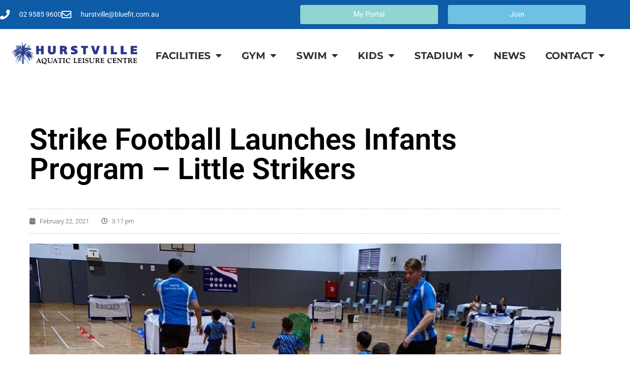

--- FILE ---
content_type: text/html; charset=UTF-8
request_url: https://hurstvilleaquatic.com.au/strike-football-launches-infants-program-little-strikers-2/
body_size: 14913
content:
<!doctype html>
<html lang="en-US">
<head>
	<meta charset="UTF-8">
	<meta name="viewport" content="width=device-width, initial-scale=1">
	<link rel="profile" href="https://gmpg.org/xfn/11">
	<title>Strike Football Launches Infants Program &#8211; Little Strikers &#8211; Hurstville Aquatic Leisure Centre</title>
<meta name='robots' content='max-image-preview:large' />
	<style>img:is([sizes="auto" i], [sizes^="auto," i]) { contain-intrinsic-size: 3000px 1500px }</style>
	<link rel='dns-prefetch' href='//www.googletagmanager.com' />
<link rel='dns-prefetch' href='//stats.wp.com' />
<link rel='preconnect' href='//c0.wp.com' />
<meta property="og:type" content="article">
<meta name="twitter:card" content="summary">
<meta property="og:description" content="Strike Football are proud to announce our Infants and Preschool program launch on Monday the 8th of February.">
<meta property="twitter:description" content="Strike Football are proud to announce our Infants and Preschool program launch on Monday the 8th of February.">
<meta property="og:image" content="https://hurstvilleaquatic.com.au/wp-content/uploads/2021/02/Feb-2021-eNews-Headers-27.jpg">
<meta property="og:image:width" content="http://1082">
<meta property="og:image:height" content="http://476">
<meta property="twitter:image" content="https://hurstvilleaquatic.com.au/wp-content/uploads/2021/02/Feb-2021-eNews-Headers-27.jpg">
		<!-- This site uses the Google Analytics by MonsterInsights plugin v9.11.1 - Using Analytics tracking - https://www.monsterinsights.com/ -->
		<!-- Note: MonsterInsights is not currently configured on this site. The site owner needs to authenticate with Google Analytics in the MonsterInsights settings panel. -->
					<!-- No tracking code set -->
				<!-- / Google Analytics by MonsterInsights -->
		<link rel='stylesheet' id='jetpack_related-posts-css' href='https://c0.wp.com/p/jetpack/15.4/modules/related-posts/related-posts.css' media='all' />
<link rel='stylesheet' id='mediaelement-css' href='https://c0.wp.com/c/6.8.3/wp-includes/js/mediaelement/mediaelementplayer-legacy.min.css' media='all' />
<link rel='stylesheet' id='wp-mediaelement-css' href='https://c0.wp.com/c/6.8.3/wp-includes/js/mediaelement/wp-mediaelement.min.css' media='all' />
<style id='jetpack-sharing-buttons-style-inline-css'>
.jetpack-sharing-buttons__services-list{display:flex;flex-direction:row;flex-wrap:wrap;gap:0;list-style-type:none;margin:5px;padding:0}.jetpack-sharing-buttons__services-list.has-small-icon-size{font-size:12px}.jetpack-sharing-buttons__services-list.has-normal-icon-size{font-size:16px}.jetpack-sharing-buttons__services-list.has-large-icon-size{font-size:24px}.jetpack-sharing-buttons__services-list.has-huge-icon-size{font-size:36px}@media print{.jetpack-sharing-buttons__services-list{display:none!important}}.editor-styles-wrapper .wp-block-jetpack-sharing-buttons{gap:0;padding-inline-start:0}ul.jetpack-sharing-buttons__services-list.has-background{padding:1.25em 2.375em}
</style>
<style id='global-styles-inline-css'>
:root{--wp--preset--aspect-ratio--square: 1;--wp--preset--aspect-ratio--4-3: 4/3;--wp--preset--aspect-ratio--3-4: 3/4;--wp--preset--aspect-ratio--3-2: 3/2;--wp--preset--aspect-ratio--2-3: 2/3;--wp--preset--aspect-ratio--16-9: 16/9;--wp--preset--aspect-ratio--9-16: 9/16;--wp--preset--color--black: #000000;--wp--preset--color--cyan-bluish-gray: #abb8c3;--wp--preset--color--white: #ffffff;--wp--preset--color--pale-pink: #f78da7;--wp--preset--color--vivid-red: #cf2e2e;--wp--preset--color--luminous-vivid-orange: #ff6900;--wp--preset--color--luminous-vivid-amber: #fcb900;--wp--preset--color--light-green-cyan: #7bdcb5;--wp--preset--color--vivid-green-cyan: #00d084;--wp--preset--color--pale-cyan-blue: #8ed1fc;--wp--preset--color--vivid-cyan-blue: #0693e3;--wp--preset--color--vivid-purple: #9b51e0;--wp--preset--gradient--vivid-cyan-blue-to-vivid-purple: linear-gradient(135deg,rgba(6,147,227,1) 0%,rgb(155,81,224) 100%);--wp--preset--gradient--light-green-cyan-to-vivid-green-cyan: linear-gradient(135deg,rgb(122,220,180) 0%,rgb(0,208,130) 100%);--wp--preset--gradient--luminous-vivid-amber-to-luminous-vivid-orange: linear-gradient(135deg,rgba(252,185,0,1) 0%,rgba(255,105,0,1) 100%);--wp--preset--gradient--luminous-vivid-orange-to-vivid-red: linear-gradient(135deg,rgba(255,105,0,1) 0%,rgb(207,46,46) 100%);--wp--preset--gradient--very-light-gray-to-cyan-bluish-gray: linear-gradient(135deg,rgb(238,238,238) 0%,rgb(169,184,195) 100%);--wp--preset--gradient--cool-to-warm-spectrum: linear-gradient(135deg,rgb(74,234,220) 0%,rgb(151,120,209) 20%,rgb(207,42,186) 40%,rgb(238,44,130) 60%,rgb(251,105,98) 80%,rgb(254,248,76) 100%);--wp--preset--gradient--blush-light-purple: linear-gradient(135deg,rgb(255,206,236) 0%,rgb(152,150,240) 100%);--wp--preset--gradient--blush-bordeaux: linear-gradient(135deg,rgb(254,205,165) 0%,rgb(254,45,45) 50%,rgb(107,0,62) 100%);--wp--preset--gradient--luminous-dusk: linear-gradient(135deg,rgb(255,203,112) 0%,rgb(199,81,192) 50%,rgb(65,88,208) 100%);--wp--preset--gradient--pale-ocean: linear-gradient(135deg,rgb(255,245,203) 0%,rgb(182,227,212) 50%,rgb(51,167,181) 100%);--wp--preset--gradient--electric-grass: linear-gradient(135deg,rgb(202,248,128) 0%,rgb(113,206,126) 100%);--wp--preset--gradient--midnight: linear-gradient(135deg,rgb(2,3,129) 0%,rgb(40,116,252) 100%);--wp--preset--font-size--small: 13px;--wp--preset--font-size--medium: 20px;--wp--preset--font-size--large: 36px;--wp--preset--font-size--x-large: 42px;--wp--preset--spacing--20: 0.44rem;--wp--preset--spacing--30: 0.67rem;--wp--preset--spacing--40: 1rem;--wp--preset--spacing--50: 1.5rem;--wp--preset--spacing--60: 2.25rem;--wp--preset--spacing--70: 3.38rem;--wp--preset--spacing--80: 5.06rem;--wp--preset--shadow--natural: 6px 6px 9px rgba(0, 0, 0, 0.2);--wp--preset--shadow--deep: 12px 12px 50px rgba(0, 0, 0, 0.4);--wp--preset--shadow--sharp: 6px 6px 0px rgba(0, 0, 0, 0.2);--wp--preset--shadow--outlined: 6px 6px 0px -3px rgba(255, 255, 255, 1), 6px 6px rgba(0, 0, 0, 1);--wp--preset--shadow--crisp: 6px 6px 0px rgba(0, 0, 0, 1);}:root { --wp--style--global--content-size: 800px;--wp--style--global--wide-size: 1200px; }:where(body) { margin: 0; }.wp-site-blocks > .alignleft { float: left; margin-right: 2em; }.wp-site-blocks > .alignright { float: right; margin-left: 2em; }.wp-site-blocks > .aligncenter { justify-content: center; margin-left: auto; margin-right: auto; }:where(.wp-site-blocks) > * { margin-block-start: 24px; margin-block-end: 0; }:where(.wp-site-blocks) > :first-child { margin-block-start: 0; }:where(.wp-site-blocks) > :last-child { margin-block-end: 0; }:root { --wp--style--block-gap: 24px; }:root :where(.is-layout-flow) > :first-child{margin-block-start: 0;}:root :where(.is-layout-flow) > :last-child{margin-block-end: 0;}:root :where(.is-layout-flow) > *{margin-block-start: 24px;margin-block-end: 0;}:root :where(.is-layout-constrained) > :first-child{margin-block-start: 0;}:root :where(.is-layout-constrained) > :last-child{margin-block-end: 0;}:root :where(.is-layout-constrained) > *{margin-block-start: 24px;margin-block-end: 0;}:root :where(.is-layout-flex){gap: 24px;}:root :where(.is-layout-grid){gap: 24px;}.is-layout-flow > .alignleft{float: left;margin-inline-start: 0;margin-inline-end: 2em;}.is-layout-flow > .alignright{float: right;margin-inline-start: 2em;margin-inline-end: 0;}.is-layout-flow > .aligncenter{margin-left: auto !important;margin-right: auto !important;}.is-layout-constrained > .alignleft{float: left;margin-inline-start: 0;margin-inline-end: 2em;}.is-layout-constrained > .alignright{float: right;margin-inline-start: 2em;margin-inline-end: 0;}.is-layout-constrained > .aligncenter{margin-left: auto !important;margin-right: auto !important;}.is-layout-constrained > :where(:not(.alignleft):not(.alignright):not(.alignfull)){max-width: var(--wp--style--global--content-size);margin-left: auto !important;margin-right: auto !important;}.is-layout-constrained > .alignwide{max-width: var(--wp--style--global--wide-size);}body .is-layout-flex{display: flex;}.is-layout-flex{flex-wrap: wrap;align-items: center;}.is-layout-flex > :is(*, div){margin: 0;}body .is-layout-grid{display: grid;}.is-layout-grid > :is(*, div){margin: 0;}body{padding-top: 0px;padding-right: 0px;padding-bottom: 0px;padding-left: 0px;}a:where(:not(.wp-element-button)){text-decoration: underline;}:root :where(.wp-element-button, .wp-block-button__link){background-color: #32373c;border-width: 0;color: #fff;font-family: inherit;font-size: inherit;line-height: inherit;padding: calc(0.667em + 2px) calc(1.333em + 2px);text-decoration: none;}.has-black-color{color: var(--wp--preset--color--black) !important;}.has-cyan-bluish-gray-color{color: var(--wp--preset--color--cyan-bluish-gray) !important;}.has-white-color{color: var(--wp--preset--color--white) !important;}.has-pale-pink-color{color: var(--wp--preset--color--pale-pink) !important;}.has-vivid-red-color{color: var(--wp--preset--color--vivid-red) !important;}.has-luminous-vivid-orange-color{color: var(--wp--preset--color--luminous-vivid-orange) !important;}.has-luminous-vivid-amber-color{color: var(--wp--preset--color--luminous-vivid-amber) !important;}.has-light-green-cyan-color{color: var(--wp--preset--color--light-green-cyan) !important;}.has-vivid-green-cyan-color{color: var(--wp--preset--color--vivid-green-cyan) !important;}.has-pale-cyan-blue-color{color: var(--wp--preset--color--pale-cyan-blue) !important;}.has-vivid-cyan-blue-color{color: var(--wp--preset--color--vivid-cyan-blue) !important;}.has-vivid-purple-color{color: var(--wp--preset--color--vivid-purple) !important;}.has-black-background-color{background-color: var(--wp--preset--color--black) !important;}.has-cyan-bluish-gray-background-color{background-color: var(--wp--preset--color--cyan-bluish-gray) !important;}.has-white-background-color{background-color: var(--wp--preset--color--white) !important;}.has-pale-pink-background-color{background-color: var(--wp--preset--color--pale-pink) !important;}.has-vivid-red-background-color{background-color: var(--wp--preset--color--vivid-red) !important;}.has-luminous-vivid-orange-background-color{background-color: var(--wp--preset--color--luminous-vivid-orange) !important;}.has-luminous-vivid-amber-background-color{background-color: var(--wp--preset--color--luminous-vivid-amber) !important;}.has-light-green-cyan-background-color{background-color: var(--wp--preset--color--light-green-cyan) !important;}.has-vivid-green-cyan-background-color{background-color: var(--wp--preset--color--vivid-green-cyan) !important;}.has-pale-cyan-blue-background-color{background-color: var(--wp--preset--color--pale-cyan-blue) !important;}.has-vivid-cyan-blue-background-color{background-color: var(--wp--preset--color--vivid-cyan-blue) !important;}.has-vivid-purple-background-color{background-color: var(--wp--preset--color--vivid-purple) !important;}.has-black-border-color{border-color: var(--wp--preset--color--black) !important;}.has-cyan-bluish-gray-border-color{border-color: var(--wp--preset--color--cyan-bluish-gray) !important;}.has-white-border-color{border-color: var(--wp--preset--color--white) !important;}.has-pale-pink-border-color{border-color: var(--wp--preset--color--pale-pink) !important;}.has-vivid-red-border-color{border-color: var(--wp--preset--color--vivid-red) !important;}.has-luminous-vivid-orange-border-color{border-color: var(--wp--preset--color--luminous-vivid-orange) !important;}.has-luminous-vivid-amber-border-color{border-color: var(--wp--preset--color--luminous-vivid-amber) !important;}.has-light-green-cyan-border-color{border-color: var(--wp--preset--color--light-green-cyan) !important;}.has-vivid-green-cyan-border-color{border-color: var(--wp--preset--color--vivid-green-cyan) !important;}.has-pale-cyan-blue-border-color{border-color: var(--wp--preset--color--pale-cyan-blue) !important;}.has-vivid-cyan-blue-border-color{border-color: var(--wp--preset--color--vivid-cyan-blue) !important;}.has-vivid-purple-border-color{border-color: var(--wp--preset--color--vivid-purple) !important;}.has-vivid-cyan-blue-to-vivid-purple-gradient-background{background: var(--wp--preset--gradient--vivid-cyan-blue-to-vivid-purple) !important;}.has-light-green-cyan-to-vivid-green-cyan-gradient-background{background: var(--wp--preset--gradient--light-green-cyan-to-vivid-green-cyan) !important;}.has-luminous-vivid-amber-to-luminous-vivid-orange-gradient-background{background: var(--wp--preset--gradient--luminous-vivid-amber-to-luminous-vivid-orange) !important;}.has-luminous-vivid-orange-to-vivid-red-gradient-background{background: var(--wp--preset--gradient--luminous-vivid-orange-to-vivid-red) !important;}.has-very-light-gray-to-cyan-bluish-gray-gradient-background{background: var(--wp--preset--gradient--very-light-gray-to-cyan-bluish-gray) !important;}.has-cool-to-warm-spectrum-gradient-background{background: var(--wp--preset--gradient--cool-to-warm-spectrum) !important;}.has-blush-light-purple-gradient-background{background: var(--wp--preset--gradient--blush-light-purple) !important;}.has-blush-bordeaux-gradient-background{background: var(--wp--preset--gradient--blush-bordeaux) !important;}.has-luminous-dusk-gradient-background{background: var(--wp--preset--gradient--luminous-dusk) !important;}.has-pale-ocean-gradient-background{background: var(--wp--preset--gradient--pale-ocean) !important;}.has-electric-grass-gradient-background{background: var(--wp--preset--gradient--electric-grass) !important;}.has-midnight-gradient-background{background: var(--wp--preset--gradient--midnight) !important;}.has-small-font-size{font-size: var(--wp--preset--font-size--small) !important;}.has-medium-font-size{font-size: var(--wp--preset--font-size--medium) !important;}.has-large-font-size{font-size: var(--wp--preset--font-size--large) !important;}.has-x-large-font-size{font-size: var(--wp--preset--font-size--x-large) !important;}
:root :where(.wp-block-pullquote){font-size: 1.5em;line-height: 1.6;}
</style>
<link rel='stylesheet' id='hello-elementor-css' href='https://hurstvilleaquatic.com.au/wp-content/themes/hello-elementor/style.min.css?ver=3.2.1' media='all' />
<link rel='stylesheet' id='hello-elementor-theme-style-css' href='https://hurstvilleaquatic.com.au/wp-content/themes/hello-elementor/theme.min.css?ver=3.2.1' media='all' />
<link rel='stylesheet' id='hello-elementor-header-footer-css' href='https://hurstvilleaquatic.com.au/wp-content/themes/hello-elementor/header-footer.min.css?ver=3.2.1' media='all' />
<link rel='stylesheet' id='elementor-frontend-css' href='https://hurstvilleaquatic.com.au/wp-content/plugins/elementor/assets/css/frontend.min.css?ver=3.34.1' media='all' />
<link rel='stylesheet' id='widget-icon-list-css' href='https://hurstvilleaquatic.com.au/wp-content/plugins/elementor/assets/css/widget-icon-list.min.css?ver=3.34.1' media='all' />
<link rel='stylesheet' id='widget-image-css' href='https://hurstvilleaquatic.com.au/wp-content/plugins/elementor/assets/css/widget-image.min.css?ver=3.34.1' media='all' />
<link rel='stylesheet' id='widget-nav-menu-css' href='https://hurstvilleaquatic.com.au/wp-content/plugins/elementor-pro/assets/css/widget-nav-menu.min.css?ver=3.34.0' media='all' />
<link rel='stylesheet' id='widget-heading-css' href='https://hurstvilleaquatic.com.au/wp-content/plugins/elementor/assets/css/widget-heading.min.css?ver=3.34.1' media='all' />
<link rel='stylesheet' id='widget-menu-anchor-css' href='https://hurstvilleaquatic.com.au/wp-content/plugins/elementor/assets/css/widget-menu-anchor.min.css?ver=3.34.1' media='all' />
<link rel='stylesheet' id='widget-post-info-css' href='https://hurstvilleaquatic.com.au/wp-content/plugins/elementor-pro/assets/css/widget-post-info.min.css?ver=3.34.0' media='all' />
<link rel='stylesheet' id='elementor-icons-shared-0-css' href='https://hurstvilleaquatic.com.au/wp-content/plugins/elementor/assets/lib/font-awesome/css/fontawesome.min.css?ver=5.15.3' media='all' />
<link rel='stylesheet' id='elementor-icons-fa-regular-css' href='https://hurstvilleaquatic.com.au/wp-content/plugins/elementor/assets/lib/font-awesome/css/regular.min.css?ver=5.15.3' media='all' />
<link rel='stylesheet' id='elementor-icons-fa-solid-css' href='https://hurstvilleaquatic.com.au/wp-content/plugins/elementor/assets/lib/font-awesome/css/solid.min.css?ver=5.15.3' media='all' />
<link rel='stylesheet' id='widget-post-navigation-css' href='https://hurstvilleaquatic.com.au/wp-content/plugins/elementor-pro/assets/css/widget-post-navigation.min.css?ver=3.34.0' media='all' />
<link rel='stylesheet' id='widget-divider-css' href='https://hurstvilleaquatic.com.au/wp-content/plugins/elementor/assets/css/widget-divider.min.css?ver=3.34.1' media='all' />
<link rel='stylesheet' id='elementor-icons-css' href='https://hurstvilleaquatic.com.au/wp-content/plugins/elementor/assets/lib/eicons/css/elementor-icons.min.css?ver=5.45.0' media='all' />
<link rel='stylesheet' id='elementor-post-112284-css' href='https://hurstvilleaquatic.com.au/wp-content/uploads/elementor/css/post-112284.css?ver=1768019170' media='all' />
<link rel='stylesheet' id='font-awesome-5-all-css' href='https://hurstvilleaquatic.com.au/wp-content/plugins/elementor/assets/lib/font-awesome/css/all.min.css?ver=3.34.1' media='all' />
<link rel='stylesheet' id='font-awesome-4-shim-css' href='https://hurstvilleaquatic.com.au/wp-content/plugins/elementor/assets/lib/font-awesome/css/v4-shims.min.css?ver=3.34.1' media='all' />
<link rel='stylesheet' id='elementor-post-113446-css' href='https://hurstvilleaquatic.com.au/wp-content/uploads/elementor/css/post-113446.css?ver=1768075422' media='all' />
<link rel='stylesheet' id='elementor-post-890-css' href='https://hurstvilleaquatic.com.au/wp-content/uploads/elementor/css/post-890.css?ver=1768019171' media='all' />
<link rel='stylesheet' id='elementor-post-272-css' href='https://hurstvilleaquatic.com.au/wp-content/uploads/elementor/css/post-272.css?ver=1768019171' media='all' />
<link rel='stylesheet' id='elementor-post-1664-css' href='https://hurstvilleaquatic.com.au/wp-content/uploads/elementor/css/post-1664.css?ver=1768019171' media='all' />
<link rel='stylesheet' id='hello-elementor-child-style-css' href='https://hurstvilleaquatic.com.au/wp-content/themes/wp-gravity-pubsub/style.css?ver=1.0.0' media='all' />
<link rel='stylesheet' id='eael-general-css' href='https://hurstvilleaquatic.com.au/wp-content/plugins/essential-addons-for-elementor-lite/assets/front-end/css/view/general.min.css?ver=6.5.5' media='all' />
<link rel='stylesheet' id='elementor-gf-local-roboto-css' href='https://hurstvilleaquatic.com.au/wp-content/uploads/elementor/google-fonts/css/roboto.css?ver=1742259830' media='all' />
<link rel='stylesheet' id='elementor-gf-local-robotoslab-css' href='https://hurstvilleaquatic.com.au/wp-content/uploads/elementor/google-fonts/css/robotoslab.css?ver=1742259837' media='all' />
<link rel='stylesheet' id='elementor-gf-local-montserrat-css' href='https://hurstvilleaquatic.com.au/wp-content/uploads/elementor/google-fonts/css/montserrat.css?ver=1742259847' media='all' />
<script id="jetpack_related-posts-js-extra">
var related_posts_js_options = {"post_heading":"h4"};
</script>
<script src="https://c0.wp.com/p/jetpack/15.4/_inc/build/related-posts/related-posts.min.js" id="jetpack_related-posts-js"></script>
<script src="https://c0.wp.com/c/6.8.3/wp-includes/js/jquery/jquery.min.js" id="jquery-core-js"></script>
<script src="https://hurstvilleaquatic.com.au/wp-content/plugins/elementor/assets/lib/font-awesome/js/v4-shims.min.js?ver=3.34.1" id="font-awesome-4-shim-js"></script>

<!-- Google tag (gtag.js) snippet added by Site Kit -->
<!-- Google Analytics snippet added by Site Kit -->
<script src="https://www.googletagmanager.com/gtag/js?id=GT-NBJ3RQK" id="google_gtagjs-js" async></script>
<script id="google_gtagjs-js-after">
window.dataLayer = window.dataLayer || [];function gtag(){dataLayer.push(arguments);}
gtag("set","linker",{"domains":["hurstvilleaquatic.com.au"]});
gtag("js", new Date());
gtag("set", "developer_id.dZTNiMT", true);
gtag("config", "GT-NBJ3RQK");
</script>
<link rel="canonical" href="https://hurstvilleaquatic.com.au/strike-football-launches-infants-program-little-strikers-2/" />
<meta name="generator" content="Site Kit by Google 1.168.0" /><!-- Google Tag Manager -->
<script>(function(w,d,s,l,i){w[l]=w[l]||[];w[l].push({'gtm.start':
new Date().getTime(),event:'gtm.js'});var f=d.getElementsByTagName(s)[0],
j=d.createElement(s),dl=l!='dataLayer'?'&l='+l:'';j.async=true;j.src=
'https://www.googletagmanager.com/gtm.js?id='+i+dl;f.parentNode.insertBefore(j,f);
})(window,document,'script','dataLayer','GTM-N2T2NS5');</script>
<!-- End Google Tag Manager -->
<script>
		!function (w, d, t) {
		  w.TiktokAnalyticsObject=t;var ttq=w[t]=w[t]||[];ttq.methods=["page","track","identify","instances","debug","on","off","once","ready","alias","group","enableCookie","disableCookie"],ttq.setAndDefer=function(t,e){t[e]=function(){t.push([e].concat(Array.prototype.slice.call(arguments,0)))}};for(var i=0;i<ttq.methods.length;i++)ttq.setAndDefer(ttq,ttq.methods[i]);ttq.instance=function(t){for(var e=ttq._i[t]||[],n=0;n<ttq.methods.length;n++
)ttq.setAndDefer(e,ttq.methods[n]);return e},ttq.load=function(e,n){var i="https://analytics.tiktok.com/i18n/pixel/events.js";ttq._i=ttq._i||{},ttq._i[e]=[],ttq._i[e]._u=i,ttq._t=ttq._t||{},ttq._t[e]=+new Date,ttq._o=ttq._o||{},ttq._o[e]=n||{};n=document.createElement("script");n.type="text/javascript",n.async=!0,n.src=i+"?sdkid="+e+"&lib="+t;e=document.getElementsByTagName("script")[0];e.parentNode.insertBefore(n,e)};
		
		  ttq.load('CFGTSJRC77U6VUESGR5G');
		  ttq.page();
		}(window, document, 'ttq');
	</script>
<!-- Facebook Pixel Code -->
<script>
  !function(f,b,e,v,n,t,s)
  {if(f.fbq)return;n=f.fbq=function(){n.callMethod?
  n.callMethod.apply(n,arguments):n.queue.push(arguments)};
  if(!f._fbq)f._fbq=n;n.push=n;n.loaded=!0;n.version='2.0';
  n.queue=[];t=b.createElement(e);t.async=!0;
  t.src=v;s=b.getElementsByTagName(e)[0];
  s.parentNode.insertBefore(t,s)}(window, document,'script',
  'https://connect.facebook.net/en_US/fbevents.js');
  fbq('init', '389294065620708');
  fbq('track', 'BF_HC_20');
</script>
<noscript>
  <img loading="lazy" height="1" width="1" style="display:none"
       src="https://www.facebook.com/tr?id=389294065620708&ev=PageView&noscript=1"/>
</noscript>
<!-- End Facebook Pixel Code -->
<!-- Google Tag Manager -->
<script>(function(w,d,s,l,i){w[l]=w[l]||[];w[l].push({'gtm.start':
new Date().getTime(),event:'gtm.js'});var f=d.getElementsByTagName(s)[0],
j=d.createElement(s),dl=l!='dataLayer'?'&l='+l:'';j.async=true;j.src=
'https://www.googletagmanager.com/gtm.js?id='+i+dl;f.parentNode.insertBefore(j,f);
})(window,document,'script','dataLayer','GTM-WZ3NJM86');</script>
<!-- End Google Tag Manager --><meta property="fb:pages" content="" />
<meta name="description" content="Strike Football are proud to announce our Infants and Preschool program launch on Monday the 8th of February." />
	<style>img#wpstats{display:none}</style>
		<meta name="generator" content="Elementor 3.34.1; features: additional_custom_breakpoints; settings: css_print_method-external, google_font-enabled, font_display-auto">
			<style>
				.e-con.e-parent:nth-of-type(n+4):not(.e-lazyloaded):not(.e-no-lazyload),
				.e-con.e-parent:nth-of-type(n+4):not(.e-lazyloaded):not(.e-no-lazyload) * {
					background-image: none !important;
				}
				@media screen and (max-height: 1024px) {
					.e-con.e-parent:nth-of-type(n+3):not(.e-lazyloaded):not(.e-no-lazyload),
					.e-con.e-parent:nth-of-type(n+3):not(.e-lazyloaded):not(.e-no-lazyload) * {
						background-image: none !important;
					}
				}
				@media screen and (max-height: 640px) {
					.e-con.e-parent:nth-of-type(n+2):not(.e-lazyloaded):not(.e-no-lazyload),
					.e-con.e-parent:nth-of-type(n+2):not(.e-lazyloaded):not(.e-no-lazyload) * {
						background-image: none !important;
					}
				}
			</style>
			<link rel="icon" href="https://hurstvilleaquatic.com.au/wp-content/uploads/2019/07/cropped-hurstville_favicon-32x32.png" sizes="32x32" />
<link rel="icon" href="https://hurstvilleaquatic.com.au/wp-content/uploads/2019/07/cropped-hurstville_favicon-192x192.png" sizes="192x192" />
<link rel="apple-touch-icon" href="https://hurstvilleaquatic.com.au/wp-content/uploads/2019/07/cropped-hurstville_favicon-180x180.png" />
<meta name="msapplication-TileImage" content="https://hurstvilleaquatic.com.au/wp-content/uploads/2019/07/cropped-hurstville_favicon-270x270.png" />
</head>
<body class="wp-singular post-template-default single single-post postid-113446 single-format-standard wp-embed-responsive wp-theme-hello-elementor wp-child-theme-wp-gravity-pubsub elementor-default elementor-kit-112284 elementor-page elementor-page-113446 elementor-page-1664">

<!-- Google Tag Manager (noscript) -->
<noscript><iframe src="https://www.googletagmanager.com/ns.html?id=GTM-N2T2NS5"
height="0" width="0" style="display:none;visibility:hidden"></iframe></noscript>
<!-- End Google Tag Manager (noscript) -->
<!-- Google Tag Manager (noscript) -->
<noscript><iframe src="https://www.googletagmanager.com/ns.html?id=GTM-WZ3NJM86"
height="0" width="0" style="display:none;visibility:hidden"></iframe></noscript>
<!-- End Google Tag Manager (noscript) -->
<a class="skip-link screen-reader-text" href="#content">Skip to content</a>

		<header data-elementor-type="header" data-elementor-id="890" class="elementor elementor-890 elementor-location-header" data-elementor-post-type="elementor_library">
					<section data-particle_enable="false" data-particle-mobile-disabled="false" class="elementor-section elementor-top-section elementor-element elementor-element-59b845b elementor-section-height-min-height elementor-section-content-middle elementor-section-stretched elementor-section-full_width elementor-hidden-desktop elementor-section-height-default elementor-section-items-middle" data-id="59b845b" data-element_type="section" data-settings="{&quot;background_background&quot;:&quot;classic&quot;,&quot;stretch_section&quot;:&quot;section-stretched&quot;}">
						<div class="elementor-container elementor-column-gap-no">
					<div class="elementor-column elementor-col-33 elementor-top-column elementor-element elementor-element-3fff8c5" data-id="3fff8c5" data-element_type="column" data-settings="{&quot;background_background&quot;:&quot;classic&quot;}">
			<div class="elementor-widget-wrap elementor-element-populated">
					<div class="elementor-background-overlay"></div>
						<div class="elementor-element elementor-element-232b7cd elementor-mobile-align-left elementor-widget elementor-widget-button" data-id="232b7cd" data-element_type="widget" data-widget_type="button.default">
				<div class="elementor-widget-container">
									<div class="elementor-button-wrapper">
					<a class="elementor-button elementor-button-link elementor-size-xs" href="https://secure.activecarrot.com/login?site=951" id="whats">
						<span class="elementor-button-content-wrapper">
						<span class="elementor-button-icon">
				<i aria-hidden="true" class="fas fa-chevron-right"></i>			</span>
									<span class="elementor-button-text">My Portal</span>
					</span>
					</a>
				</div>
								</div>
				</div>
					</div>
		</div>
				<div class="elementor-column elementor-col-33 elementor-top-column elementor-element elementor-element-19a8e1f" data-id="19a8e1f" data-element_type="column" data-settings="{&quot;background_background&quot;:&quot;classic&quot;}">
			<div class="elementor-widget-wrap elementor-element-populated">
						<div class="elementor-element elementor-element-81b567d elementor-mobile-align-left elementor-widget elementor-widget-button" data-id="81b567d" data-element_type="widget" data-widget_type="button.default">
				<div class="elementor-widget-container">
									<div class="elementor-button-wrapper">
					<a class="elementor-button elementor-button-link elementor-size-xs" href="#" id="opening">
						<span class="elementor-button-content-wrapper">
						<span class="elementor-button-icon">
				<i aria-hidden="true" class="fas fa-chevron-right"></i>			</span>
									<span class="elementor-button-text">Opening Hours</span>
					</span>
					</a>
				</div>
								</div>
				</div>
					</div>
		</div>
				<div class="elementor-column elementor-col-33 elementor-top-column elementor-element elementor-element-07d8e3a" data-id="07d8e3a" data-element_type="column" data-settings="{&quot;background_background&quot;:&quot;classic&quot;}">
			<div class="elementor-widget-wrap elementor-element-populated">
						<div class="elementor-element elementor-element-8e0bc2a elementor-widget elementor-widget-button" data-id="8e0bc2a" data-element_type="widget" data-widget_type="button.default">
				<div class="elementor-widget-container">
									<div class="elementor-button-wrapper">
					<a class="elementor-button elementor-button-link elementor-size-xs" href="/bluefit-health-club/#Memberships">
						<span class="elementor-button-content-wrapper">
						<span class="elementor-button-icon">
				<i aria-hidden="true" class="fas fa-chevron-right"></i>			</span>
									<span class="elementor-button-text">Join</span>
					</span>
					</a>
				</div>
								</div>
				</div>
					</div>
		</div>
					</div>
		</section>
				<section data-particle_enable="false" data-particle-mobile-disabled="false" class="elementor-section elementor-top-section elementor-element elementor-element-118d142 elementor-section-height-min-height elementor-section-content-middle elementor-hidden-mobile elementor-hidden-tablet elementor-section-boxed elementor-section-height-default elementor-section-items-middle" data-id="118d142" data-element_type="section" data-settings="{&quot;background_background&quot;:&quot;classic&quot;}">
						<div class="elementor-container elementor-column-gap-no">
					<div class="elementor-column elementor-col-50 elementor-top-column elementor-element elementor-element-380d51d" data-id="380d51d" data-element_type="column" data-settings="{&quot;background_background&quot;:&quot;gradient&quot;}">
			<div class="elementor-widget-wrap elementor-element-populated">
						<div class="elementor-element elementor-element-1a4ff8b elementor-icon-list--layout-inline elementor-mobile-align-center elementor-tablet-align-center elementor-list-item-link-full_width elementor-widget elementor-widget-icon-list" data-id="1a4ff8b" data-element_type="widget" data-widget_type="icon-list.default">
				<div class="elementor-widget-container">
							<ul class="elementor-icon-list-items elementor-inline-items">
							<li class="elementor-icon-list-item elementor-inline-item">
											<a href="tel:%2002%209585%209600">

												<span class="elementor-icon-list-icon">
							<i aria-hidden="true" class="fas fa-phone"></i>						</span>
										<span class="elementor-icon-list-text">02 9585 9600</span>
											</a>
									</li>
								<li class="elementor-icon-list-item elementor-inline-item">
											<a href="mailto:%20hurstville@bluefit.com.au">

												<span class="elementor-icon-list-icon">
							<i aria-hidden="true" class="far fa-envelope"></i>						</span>
										<span class="elementor-icon-list-text">hurstville@bluefit.com.au</span>
											</a>
									</li>
						</ul>
						</div>
				</div>
					</div>
		</div>
				<div class="elementor-column elementor-col-50 elementor-top-column elementor-element elementor-element-3765d32 elementor-hidden-tablet elementor-hidden-mobile" data-id="3765d32" data-element_type="column">
			<div class="elementor-widget-wrap elementor-element-populated">
					<div class="elementor-background-overlay"></div>
						<section data-particle_enable="false" data-particle-mobile-disabled="false" class="elementor-section elementor-inner-section elementor-element elementor-element-19ca1bb elementor-section-boxed elementor-section-height-default elementor-section-height-default" data-id="19ca1bb" data-element_type="section">
						<div class="elementor-container elementor-column-gap-default">
					<div class="elementor-column elementor-col-50 elementor-inner-column elementor-element elementor-element-54ef5e1" data-id="54ef5e1" data-element_type="column">
			<div class="elementor-widget-wrap elementor-element-populated">
						<div class="elementor-element elementor-element-481cba4 elementor-align-justify elementor-widget elementor-widget-button" data-id="481cba4" data-element_type="widget" data-widget_type="button.default">
				<div class="elementor-widget-container">
									<div class="elementor-button-wrapper">
					<a class="elementor-button elementor-button-link elementor-size-sm" href="https://secure.activecarrot.com/login?site=951">
						<span class="elementor-button-content-wrapper">
									<span class="elementor-button-text">My Portal</span>
					</span>
					</a>
				</div>
								</div>
				</div>
					</div>
		</div>
				<div class="elementor-column elementor-col-50 elementor-inner-column elementor-element elementor-element-e6b4263" data-id="e6b4263" data-element_type="column">
			<div class="elementor-widget-wrap elementor-element-populated">
						<div class="elementor-element elementor-element-d6ce9cb elementor-align-justify elementor-widget elementor-widget-button" data-id="d6ce9cb" data-element_type="widget" data-widget_type="button.default">
				<div class="elementor-widget-container">
									<div class="elementor-button-wrapper">
					<a class="elementor-button elementor-button-link elementor-size-sm" href="/bluefit-health-club/#Memberships">
						<span class="elementor-button-content-wrapper">
									<span class="elementor-button-text">Join</span>
					</span>
					</a>
				</div>
								</div>
				</div>
					</div>
		</div>
					</div>
		</section>
					</div>
		</div>
					</div>
		</section>
				<section data-particle_enable="false" data-particle-mobile-disabled="false" class="elementor-section elementor-top-section elementor-element elementor-element-1b63051 elementor-section-height-min-height elementor-section-content-middle elementor-hidden-desktop elementor-section-boxed elementor-section-height-default elementor-section-items-middle" data-id="1b63051" data-element_type="section" data-settings="{&quot;background_background&quot;:&quot;classic&quot;}">
						<div class="elementor-container elementor-column-gap-no">
					<div class="elementor-column elementor-col-100 elementor-top-column elementor-element elementor-element-e1e4261" data-id="e1e4261" data-element_type="column">
			<div class="elementor-widget-wrap elementor-element-populated">
						<div class="elementor-element elementor-element-40abc17 elementor-icon-list--layout-inline elementor-mobile-align-center elementor-tablet-align-center elementor-list-item-link-full_width elementor-widget elementor-widget-icon-list" data-id="40abc17" data-element_type="widget" data-widget_type="icon-list.default">
				<div class="elementor-widget-container">
							<ul class="elementor-icon-list-items elementor-inline-items">
							<li class="elementor-icon-list-item elementor-inline-item">
											<a href="tel:%2002%209585%209600">

												<span class="elementor-icon-list-icon">
							<i aria-hidden="true" class="fas fa-phone"></i>						</span>
										<span class="elementor-icon-list-text">02 9585 9600</span>
											</a>
									</li>
								<li class="elementor-icon-list-item elementor-inline-item">
											<a href="mailto:%20hurstville@bluefit.com.au">

												<span class="elementor-icon-list-icon">
							<i aria-hidden="true" class="far fa-envelope"></i>						</span>
										<span class="elementor-icon-list-text">hurstville@bluefit.com.au</span>
											</a>
									</li>
						</ul>
						</div>
				</div>
					</div>
		</div>
					</div>
		</section>
				<section data-particle_enable="false" data-particle-mobile-disabled="false" class="elementor-section elementor-top-section elementor-element elementor-element-4b44217d elementor-section-content-middle elementor-section-boxed elementor-section-height-default elementor-section-height-default" data-id="4b44217d" data-element_type="section" data-settings="{&quot;background_background&quot;:&quot;classic&quot;}">
						<div class="elementor-container elementor-column-gap-no">
					<div class="elementor-column elementor-col-50 elementor-top-column elementor-element elementor-element-6ca1f350" data-id="6ca1f350" data-element_type="column">
			<div class="elementor-widget-wrap elementor-element-populated">
						<div class="elementor-element elementor-element-376b5e97 elementor-widget elementor-widget-image" data-id="376b5e97" data-element_type="widget" data-widget_type="image.default">
				<div class="elementor-widget-container">
																<a href="https://hurstvilleaquatic.com.au">
							<img src="https://hurstvilleaquatic.com.au/wp-content/uploads/2019/06/hurstville_2-01.svg" class="attachment-full size-full wp-image-12099" alt="" />								</a>
															</div>
				</div>
					</div>
		</div>
				<div class="elementor-column elementor-col-50 elementor-top-column elementor-element elementor-element-704e3e06" data-id="704e3e06" data-element_type="column">
			<div class="elementor-widget-wrap elementor-element-populated">
						<div class="elementor-element elementor-element-5bfa0dc8 elementor-nav-menu__align-center elementor-nav-menu--stretch elementor-nav-menu--dropdown-tablet elementor-nav-menu__text-align-aside elementor-nav-menu--toggle elementor-nav-menu--burger elementor-widget elementor-widget-nav-menu" data-id="5bfa0dc8" data-element_type="widget" data-settings="{&quot;full_width&quot;:&quot;stretch&quot;,&quot;layout&quot;:&quot;horizontal&quot;,&quot;submenu_icon&quot;:{&quot;value&quot;:&quot;&lt;i class=\&quot;fas fa-caret-down\&quot; aria-hidden=\&quot;true\&quot;&gt;&lt;\/i&gt;&quot;,&quot;library&quot;:&quot;fa-solid&quot;},&quot;toggle&quot;:&quot;burger&quot;}" data-widget_type="nav-menu.default">
				<div class="elementor-widget-container">
								<nav aria-label="Menu" class="elementor-nav-menu--main elementor-nav-menu__container elementor-nav-menu--layout-horizontal e--pointer-none">
				<ul id="menu-1-5bfa0dc8" class="elementor-nav-menu"><li class="menu-item menu-item-type-post_type menu-item-object-page menu-item-has-children menu-item-426"><a href="https://hurstvilleaquatic.com.au/facility/" class="elementor-item">Facilities</a>
<ul class="sub-menu elementor-nav-menu--dropdown">
	<li class="menu-item menu-item-type-post_type menu-item-object-page menu-item-1540"><a href="https://hurstvilleaquatic.com.au/fees/" class="elementor-sub-item">Entry Fees</a></li>
	<li class="menu-item menu-item-type-custom menu-item-object-custom menu-item-12243"><a href="/facility/#aquatics" class="elementor-sub-item elementor-item-anchor">Aquatics</a></li>
	<li class="menu-item menu-item-type-post_type menu-item-object-page menu-item-110981"><a href="https://hurstvilleaquatic.com.au/bluefit-health-club/" class="elementor-sub-item">BlueFit Health Club</a></li>
	<li class="menu-item menu-item-type-custom menu-item-object-custom menu-item-12245"><a href="/facility/#sauna" class="elementor-sub-item elementor-item-anchor">Sauna, Steam Room &#038; Spa</a></li>
	<li class="menu-item menu-item-type-custom menu-item-object-custom menu-item-12246"><a href="/facility/#stadium" class="elementor-sub-item elementor-item-anchor">Stadium</a></li>
	<li class="menu-item menu-item-type-custom menu-item-object-custom menu-item-12247"><a href="/facility/#cafe" class="elementor-sub-item elementor-item-anchor">Cafe</a></li>
	<li class="menu-item menu-item-type-custom menu-item-object-custom menu-item-12248"><a href="/facility/#creche" class="elementor-sub-item elementor-item-anchor">BlueBottles Creche</a></li>
	<li class="menu-item menu-item-type-post_type menu-item-object-page menu-item-110982"><a href="https://hurstvilleaquatic.com.au/conditions-of-entry/" class="elementor-sub-item">Conditions of Entry</a></li>
</ul>
</li>
<li class="menu-item menu-item-type-post_type menu-item-object-page menu-item-has-children menu-item-32"><a href="https://hurstvilleaquatic.com.au/bluefit-health-club/" class="elementor-item">Gym</a>
<ul class="sub-menu elementor-nav-menu--dropdown">
	<li class="menu-item menu-item-type-post_type menu-item-object-page menu-item-120447"><a href="https://hurstvilleaquatic.com.au/reformer/" class="elementor-sub-item">Reformer</a></li>
	<li class="menu-item menu-item-type-custom menu-item-object-custom menu-item-120856"><a href="https://bluefithealthclub.com.au/app/" class="elementor-sub-item">APP</a></li>
	<li class="menu-item menu-item-type-post_type menu-item-object-page menu-item-1517"><a href="https://hurstvilleaquatic.com.au/timetable/" class="elementor-sub-item">Timetable</a></li>
	<li class="menu-item menu-item-type-custom menu-item-object-custom menu-item-has-children menu-item-111715"><a href="#" class="elementor-sub-item elementor-item-anchor">Programs</a>
	<ul class="sub-menu elementor-nav-menu--dropdown">
		<li class="menu-item menu-item-type-post_type menu-item-object-page menu-item-1966"><a href="https://hurstvilleaquatic.com.au/fx30/" class="elementor-sub-item">FX30</a></li>
		<li class="menu-item menu-item-type-post_type menu-item-object-page menu-item-111602"><a href="https://hurstvilleaquatic.com.au/?page_id=111568" class="elementor-sub-item">TeenFX</a></li>
		<li class="menu-item menu-item-type-post_type menu-item-object-page menu-item-1967"><a href="https://hurstvilleaquatic.com.au/bootcamp/" class="elementor-sub-item">Boot Camp</a></li>
	</ul>
</li>
	<li class="menu-item menu-item-type-post_type menu-item-object-page menu-item-113371"><a href="https://hurstvilleaquatic.com.au/fitness-passport/" class="elementor-sub-item">Fitness Passport</a></li>
	<li class="menu-item menu-item-type-custom menu-item-object-custom menu-item-1536"><a href="/bluefit-health-club/#Memberships" class="elementor-sub-item elementor-item-anchor">Memberships</a></li>
	<li class="menu-item menu-item-type-post_type menu-item-object-page menu-item-1981"><a href="https://hurstvilleaquatic.com.au/terms-of-use/" class="elementor-sub-item">Terms of Use</a></li>
</ul>
</li>
<li class="menu-item menu-item-type-post_type menu-item-object-page menu-item-has-children menu-item-569"><a href="https://hurstvilleaquatic.com.au/learn-to-swim/" class="elementor-item">Swim</a>
<ul class="sub-menu elementor-nav-menu--dropdown">
	<li class="menu-item menu-item-type-post_type menu-item-object-page menu-item-12219"><a href="https://hurstvilleaquatic.com.au/learn-to-swim/" class="elementor-sub-item">Learn to Swim</a></li>
	<li class="menu-item menu-item-type-custom menu-item-object-custom menu-item-113648"><a href="https://splashtime.com.au/" class="elementor-sub-item">Splash Time</a></li>
	<li class="menu-item menu-item-type-custom menu-item-object-custom menu-item-111719"><a href="https://hurstvilleaquatic.com.au/facility/#aquatics" class="elementor-sub-item elementor-item-anchor">Our Pools</a></li>
	<li class="menu-item menu-item-type-post_type menu-item-object-page menu-item-111364"><a href="https://hurstvilleaquatic.com.au/lane-availability/" class="elementor-sub-item">Lane Availability</a></li>
</ul>
</li>
<li class="menu-item menu-item-type-post_type menu-item-object-page menu-item-has-children menu-item-110794"><a href="https://hurstvilleaquatic.com.au/kids/" class="elementor-item">Kids</a>
<ul class="sub-menu elementor-nav-menu--dropdown">
	<li class="menu-item menu-item-type-post_type menu-item-object-page menu-item-111720"><a href="https://hurstvilleaquatic.com.au/learn-to-swim/" class="elementor-sub-item">Learn to Swim</a></li>
	<li class="menu-item menu-item-type-post_type menu-item-object-page menu-item-has-children menu-item-12216"><a href="https://hurstvilleaquatic.com.au/kids-programs/" class="elementor-sub-item">Kids Sports</a>
	<ul class="sub-menu elementor-nav-menu--dropdown">
		<li class="menu-item menu-item-type-custom menu-item-object-custom menu-item-12226"><a target="_blank" href="https://strikefootball.com.au" class="elementor-sub-item">Strike Football</a></li>
		<li class="menu-item menu-item-type-custom menu-item-object-custom menu-item-12227"><a target="_blank" href="https://swishbasketball.com.au" class="elementor-sub-item">Swish Basketball</a></li>
		<li class="menu-item menu-item-type-custom menu-item-object-custom menu-item-112666"><a href="http://flipitgymnastics.com.au/" class="elementor-sub-item">FlipIt Gymnastics</a></li>
		<li class="menu-item menu-item-type-post_type menu-item-object-post menu-item-112667"><a href="https://hurstvilleaquatic.com.au/dance-holiday-camp/" class="elementor-sub-item">Dance</a></li>
	</ul>
</li>
	<li class="menu-item menu-item-type-custom menu-item-object-custom menu-item-113630"><a href="https://splashtime.com.au/" class="elementor-sub-item">Splash Time</a></li>
	<li class="menu-item menu-item-type-post_type menu-item-object-page menu-item-12093"><a href="https://hurstvilleaquatic.com.au/active-kids-vouchers/" class="elementor-sub-item">Active Kids Vouchers</a></li>
	<li class="menu-item menu-item-type-post_type menu-item-object-page menu-item-114956"><a href="https://hurstvilleaquatic.com.au/first-lap-vouchers/" class="elementor-sub-item">First Lap Vouchers</a></li>
</ul>
</li>
<li class="menu-item menu-item-type-post_type menu-item-object-page menu-item-has-children menu-item-12228"><a href="https://hurstvilleaquatic.com.au/stadium/" class="elementor-item">Stadium</a>
<ul class="sub-menu elementor-nav-menu--dropdown">
	<li class="menu-item menu-item-type-post_type menu-item-object-page menu-item-111721"><a href="https://hurstvilleaquatic.com.au/stadium/" class="elementor-sub-item">Court Hire</a></li>
	<li class="menu-item menu-item-type-custom menu-item-object-custom menu-item-has-children menu-item-111716"><a href="#" class="elementor-sub-item elementor-item-anchor">Competitions</a>
	<ul class="sub-menu elementor-nav-menu--dropdown">
		<li class="menu-item menu-item-type-post_type menu-item-object-page menu-item-12229"><a href="https://hurstvilleaquatic.com.au/futsal/" class="elementor-sub-item">Futsal Competition</a></li>
	</ul>
</li>
	<li class="menu-item menu-item-type-custom menu-item-object-custom menu-item-has-children menu-item-112974"><a href="#" class="elementor-sub-item elementor-item-anchor">Kids Sports</a>
	<ul class="sub-menu elementor-nav-menu--dropdown">
		<li class="menu-item menu-item-type-custom menu-item-object-custom menu-item-111725"><a href="http://www.strikefootball.com.au" class="elementor-sub-item">Strike Football</a></li>
		<li class="menu-item menu-item-type-custom menu-item-object-custom menu-item-111726"><a href="http://www.swishbasketball.com.au" class="elementor-sub-item">Swish Basketball</a></li>
		<li class="menu-item menu-item-type-custom menu-item-object-custom menu-item-113275"><a href="https://splashtime.com.au/" class="elementor-sub-item">Splash Time</a></li>
		<li class="menu-item menu-item-type-post_type menu-item-object-page menu-item-111727"><a href="https://hurstvilleaquatic.com.au/kids-programs/" class="elementor-sub-item">Gymnastics</a></li>
		<li class="menu-item menu-item-type-post_type menu-item-object-page menu-item-111728"><a href="https://hurstvilleaquatic.com.au/kids-programs/" class="elementor-sub-item">Dance</a></li>
	</ul>
</li>
</ul>
</li>
<li class="menu-item menu-item-type-post_type menu-item-object-page current_page_parent menu-item-1685"><a href="https://hurstvilleaquatic.com.au/newsletter/" class="elementor-item">News</a></li>
<li class="menu-item menu-item-type-post_type menu-item-object-page menu-item-has-children menu-item-112253"><a href="https://hurstvilleaquatic.com.au/contact/" class="elementor-item">Contact</a>
<ul class="sub-menu elementor-nav-menu--dropdown">
	<li class="menu-item menu-item-type-custom menu-item-object-custom menu-item-118162"><a href="https://bluefit.com.au/employment/" class="elementor-sub-item">Careers</a></li>
</ul>
</li>
</ul>			</nav>
					<div class="elementor-menu-toggle" role="button" tabindex="0" aria-label="Menu Toggle" aria-expanded="false">
			<i aria-hidden="true" role="presentation" class="elementor-menu-toggle__icon--open eicon-menu-bar"></i><i aria-hidden="true" role="presentation" class="elementor-menu-toggle__icon--close eicon-close"></i>		</div>
					<nav class="elementor-nav-menu--dropdown elementor-nav-menu__container" aria-hidden="true">
				<ul id="menu-2-5bfa0dc8" class="elementor-nav-menu"><li class="menu-item menu-item-type-post_type menu-item-object-page menu-item-has-children menu-item-426"><a href="https://hurstvilleaquatic.com.au/facility/" class="elementor-item" tabindex="-1">Facilities</a>
<ul class="sub-menu elementor-nav-menu--dropdown">
	<li class="menu-item menu-item-type-post_type menu-item-object-page menu-item-1540"><a href="https://hurstvilleaquatic.com.au/fees/" class="elementor-sub-item" tabindex="-1">Entry Fees</a></li>
	<li class="menu-item menu-item-type-custom menu-item-object-custom menu-item-12243"><a href="/facility/#aquatics" class="elementor-sub-item elementor-item-anchor" tabindex="-1">Aquatics</a></li>
	<li class="menu-item menu-item-type-post_type menu-item-object-page menu-item-110981"><a href="https://hurstvilleaquatic.com.au/bluefit-health-club/" class="elementor-sub-item" tabindex="-1">BlueFit Health Club</a></li>
	<li class="menu-item menu-item-type-custom menu-item-object-custom menu-item-12245"><a href="/facility/#sauna" class="elementor-sub-item elementor-item-anchor" tabindex="-1">Sauna, Steam Room &#038; Spa</a></li>
	<li class="menu-item menu-item-type-custom menu-item-object-custom menu-item-12246"><a href="/facility/#stadium" class="elementor-sub-item elementor-item-anchor" tabindex="-1">Stadium</a></li>
	<li class="menu-item menu-item-type-custom menu-item-object-custom menu-item-12247"><a href="/facility/#cafe" class="elementor-sub-item elementor-item-anchor" tabindex="-1">Cafe</a></li>
	<li class="menu-item menu-item-type-custom menu-item-object-custom menu-item-12248"><a href="/facility/#creche" class="elementor-sub-item elementor-item-anchor" tabindex="-1">BlueBottles Creche</a></li>
	<li class="menu-item menu-item-type-post_type menu-item-object-page menu-item-110982"><a href="https://hurstvilleaquatic.com.au/conditions-of-entry/" class="elementor-sub-item" tabindex="-1">Conditions of Entry</a></li>
</ul>
</li>
<li class="menu-item menu-item-type-post_type menu-item-object-page menu-item-has-children menu-item-32"><a href="https://hurstvilleaquatic.com.au/bluefit-health-club/" class="elementor-item" tabindex="-1">Gym</a>
<ul class="sub-menu elementor-nav-menu--dropdown">
	<li class="menu-item menu-item-type-post_type menu-item-object-page menu-item-120447"><a href="https://hurstvilleaquatic.com.au/reformer/" class="elementor-sub-item" tabindex="-1">Reformer</a></li>
	<li class="menu-item menu-item-type-custom menu-item-object-custom menu-item-120856"><a href="https://bluefithealthclub.com.au/app/" class="elementor-sub-item" tabindex="-1">APP</a></li>
	<li class="menu-item menu-item-type-post_type menu-item-object-page menu-item-1517"><a href="https://hurstvilleaquatic.com.au/timetable/" class="elementor-sub-item" tabindex="-1">Timetable</a></li>
	<li class="menu-item menu-item-type-custom menu-item-object-custom menu-item-has-children menu-item-111715"><a href="#" class="elementor-sub-item elementor-item-anchor" tabindex="-1">Programs</a>
	<ul class="sub-menu elementor-nav-menu--dropdown">
		<li class="menu-item menu-item-type-post_type menu-item-object-page menu-item-1966"><a href="https://hurstvilleaquatic.com.au/fx30/" class="elementor-sub-item" tabindex="-1">FX30</a></li>
		<li class="menu-item menu-item-type-post_type menu-item-object-page menu-item-111602"><a href="https://hurstvilleaquatic.com.au/?page_id=111568" class="elementor-sub-item" tabindex="-1">TeenFX</a></li>
		<li class="menu-item menu-item-type-post_type menu-item-object-page menu-item-1967"><a href="https://hurstvilleaquatic.com.au/bootcamp/" class="elementor-sub-item" tabindex="-1">Boot Camp</a></li>
	</ul>
</li>
	<li class="menu-item menu-item-type-post_type menu-item-object-page menu-item-113371"><a href="https://hurstvilleaquatic.com.au/fitness-passport/" class="elementor-sub-item" tabindex="-1">Fitness Passport</a></li>
	<li class="menu-item menu-item-type-custom menu-item-object-custom menu-item-1536"><a href="/bluefit-health-club/#Memberships" class="elementor-sub-item elementor-item-anchor" tabindex="-1">Memberships</a></li>
	<li class="menu-item menu-item-type-post_type menu-item-object-page menu-item-1981"><a href="https://hurstvilleaquatic.com.au/terms-of-use/" class="elementor-sub-item" tabindex="-1">Terms of Use</a></li>
</ul>
</li>
<li class="menu-item menu-item-type-post_type menu-item-object-page menu-item-has-children menu-item-569"><a href="https://hurstvilleaquatic.com.au/learn-to-swim/" class="elementor-item" tabindex="-1">Swim</a>
<ul class="sub-menu elementor-nav-menu--dropdown">
	<li class="menu-item menu-item-type-post_type menu-item-object-page menu-item-12219"><a href="https://hurstvilleaquatic.com.au/learn-to-swim/" class="elementor-sub-item" tabindex="-1">Learn to Swim</a></li>
	<li class="menu-item menu-item-type-custom menu-item-object-custom menu-item-113648"><a href="https://splashtime.com.au/" class="elementor-sub-item" tabindex="-1">Splash Time</a></li>
	<li class="menu-item menu-item-type-custom menu-item-object-custom menu-item-111719"><a href="https://hurstvilleaquatic.com.au/facility/#aquatics" class="elementor-sub-item elementor-item-anchor" tabindex="-1">Our Pools</a></li>
	<li class="menu-item menu-item-type-post_type menu-item-object-page menu-item-111364"><a href="https://hurstvilleaquatic.com.au/lane-availability/" class="elementor-sub-item" tabindex="-1">Lane Availability</a></li>
</ul>
</li>
<li class="menu-item menu-item-type-post_type menu-item-object-page menu-item-has-children menu-item-110794"><a href="https://hurstvilleaquatic.com.au/kids/" class="elementor-item" tabindex="-1">Kids</a>
<ul class="sub-menu elementor-nav-menu--dropdown">
	<li class="menu-item menu-item-type-post_type menu-item-object-page menu-item-111720"><a href="https://hurstvilleaquatic.com.au/learn-to-swim/" class="elementor-sub-item" tabindex="-1">Learn to Swim</a></li>
	<li class="menu-item menu-item-type-post_type menu-item-object-page menu-item-has-children menu-item-12216"><a href="https://hurstvilleaquatic.com.au/kids-programs/" class="elementor-sub-item" tabindex="-1">Kids Sports</a>
	<ul class="sub-menu elementor-nav-menu--dropdown">
		<li class="menu-item menu-item-type-custom menu-item-object-custom menu-item-12226"><a target="_blank" href="https://strikefootball.com.au" class="elementor-sub-item" tabindex="-1">Strike Football</a></li>
		<li class="menu-item menu-item-type-custom menu-item-object-custom menu-item-12227"><a target="_blank" href="https://swishbasketball.com.au" class="elementor-sub-item" tabindex="-1">Swish Basketball</a></li>
		<li class="menu-item menu-item-type-custom menu-item-object-custom menu-item-112666"><a href="http://flipitgymnastics.com.au/" class="elementor-sub-item" tabindex="-1">FlipIt Gymnastics</a></li>
		<li class="menu-item menu-item-type-post_type menu-item-object-post menu-item-112667"><a href="https://hurstvilleaquatic.com.au/dance-holiday-camp/" class="elementor-sub-item" tabindex="-1">Dance</a></li>
	</ul>
</li>
	<li class="menu-item menu-item-type-custom menu-item-object-custom menu-item-113630"><a href="https://splashtime.com.au/" class="elementor-sub-item" tabindex="-1">Splash Time</a></li>
	<li class="menu-item menu-item-type-post_type menu-item-object-page menu-item-12093"><a href="https://hurstvilleaquatic.com.au/active-kids-vouchers/" class="elementor-sub-item" tabindex="-1">Active Kids Vouchers</a></li>
	<li class="menu-item menu-item-type-post_type menu-item-object-page menu-item-114956"><a href="https://hurstvilleaquatic.com.au/first-lap-vouchers/" class="elementor-sub-item" tabindex="-1">First Lap Vouchers</a></li>
</ul>
</li>
<li class="menu-item menu-item-type-post_type menu-item-object-page menu-item-has-children menu-item-12228"><a href="https://hurstvilleaquatic.com.au/stadium/" class="elementor-item" tabindex="-1">Stadium</a>
<ul class="sub-menu elementor-nav-menu--dropdown">
	<li class="menu-item menu-item-type-post_type menu-item-object-page menu-item-111721"><a href="https://hurstvilleaquatic.com.au/stadium/" class="elementor-sub-item" tabindex="-1">Court Hire</a></li>
	<li class="menu-item menu-item-type-custom menu-item-object-custom menu-item-has-children menu-item-111716"><a href="#" class="elementor-sub-item elementor-item-anchor" tabindex="-1">Competitions</a>
	<ul class="sub-menu elementor-nav-menu--dropdown">
		<li class="menu-item menu-item-type-post_type menu-item-object-page menu-item-12229"><a href="https://hurstvilleaquatic.com.au/futsal/" class="elementor-sub-item" tabindex="-1">Futsal Competition</a></li>
	</ul>
</li>
	<li class="menu-item menu-item-type-custom menu-item-object-custom menu-item-has-children menu-item-112974"><a href="#" class="elementor-sub-item elementor-item-anchor" tabindex="-1">Kids Sports</a>
	<ul class="sub-menu elementor-nav-menu--dropdown">
		<li class="menu-item menu-item-type-custom menu-item-object-custom menu-item-111725"><a href="http://www.strikefootball.com.au" class="elementor-sub-item" tabindex="-1">Strike Football</a></li>
		<li class="menu-item menu-item-type-custom menu-item-object-custom menu-item-111726"><a href="http://www.swishbasketball.com.au" class="elementor-sub-item" tabindex="-1">Swish Basketball</a></li>
		<li class="menu-item menu-item-type-custom menu-item-object-custom menu-item-113275"><a href="https://splashtime.com.au/" class="elementor-sub-item" tabindex="-1">Splash Time</a></li>
		<li class="menu-item menu-item-type-post_type menu-item-object-page menu-item-111727"><a href="https://hurstvilleaquatic.com.au/kids-programs/" class="elementor-sub-item" tabindex="-1">Gymnastics</a></li>
		<li class="menu-item menu-item-type-post_type menu-item-object-page menu-item-111728"><a href="https://hurstvilleaquatic.com.au/kids-programs/" class="elementor-sub-item" tabindex="-1">Dance</a></li>
	</ul>
</li>
</ul>
</li>
<li class="menu-item menu-item-type-post_type menu-item-object-page current_page_parent menu-item-1685"><a href="https://hurstvilleaquatic.com.au/newsletter/" class="elementor-item" tabindex="-1">News</a></li>
<li class="menu-item menu-item-type-post_type menu-item-object-page menu-item-has-children menu-item-112253"><a href="https://hurstvilleaquatic.com.au/contact/" class="elementor-item" tabindex="-1">Contact</a>
<ul class="sub-menu elementor-nav-menu--dropdown">
	<li class="menu-item menu-item-type-custom menu-item-object-custom menu-item-118162"><a href="https://bluefit.com.au/employment/" class="elementor-sub-item" tabindex="-1">Careers</a></li>
</ul>
</li>
</ul>			</nav>
						</div>
				</div>
					</div>
		</div>
					</div>
		</section>
				<section data-particle_enable="false" data-particle-mobile-disabled="false" class="elementor-section elementor-top-section elementor-element elementor-element-9eb6bfd elementor-section-full_width elementor-hidden-desktop elementor-hidden-tablet elementor-hidden-mobile elementor-section-height-default elementor-section-height-default" data-id="9eb6bfd" data-element_type="section">
							<div class="elementor-background-overlay"></div>
							<div class="elementor-container elementor-column-gap-default">
					<div class="elementor-column elementor-col-100 elementor-top-column elementor-element elementor-element-47c8c57" data-id="47c8c57" data-element_type="column" data-settings="{&quot;background_background&quot;:&quot;classic&quot;}">
			<div class="elementor-widget-wrap elementor-element-populated">
						<div class="elementor-element elementor-element-361f2b8 elementor-widget elementor-widget-text-editor" data-id="361f2b8" data-element_type="widget" data-widget_type="text-editor.default">
				<div class="elementor-widget-container">
									Spa Pool CLOSED due to system failure &#8211; We apologise for any inconvenience and are working to rectify the issues asap.<a href="https://hurstvilleaquatic.com.au/temporary-spa-closure/">Read More</a>								</div>
				</div>
					</div>
		</div>
					</div>
		</section>
				</header>
				<div data-elementor-type="single" data-elementor-id="1664" class="elementor elementor-1664 elementor-location-single post-113446 post type-post status-publish format-standard has-post-thumbnail hentry category-programs tag-babies tag-baby tag-hurstville tag-infants tag-soccer tag-strike-football" data-elementor-post-type="elementor_library">
					<section data-particle_enable="false" data-particle-mobile-disabled="false" class="elementor-section elementor-top-section elementor-element elementor-element-4ac4cab6 elementor-section-boxed elementor-section-height-default elementor-section-height-default" data-id="4ac4cab6" data-element_type="section">
						<div class="elementor-container elementor-column-gap-default">
					<div class="elementor-column elementor-col-100 elementor-top-column elementor-element elementor-element-2cf824dc" data-id="2cf824dc" data-element_type="column" data-settings="{&quot;background_background&quot;:&quot;classic&quot;}">
			<div class="elementor-widget-wrap elementor-element-populated">
						<div class="elementor-element elementor-element-6306af3a elementor-widget elementor-widget-theme-post-title elementor-page-title elementor-widget-heading" data-id="6306af3a" data-element_type="widget" data-widget_type="theme-post-title.default">
				<div class="elementor-widget-container">
					<h1 class="elementor-heading-title elementor-size-default">Strike Football Launches Infants Program &#8211; Little Strikers</h1>				</div>
				</div>
				<div class="elementor-element elementor-element-78a2cb35 elementor-mobile-align-center elementor-widget elementor-widget-post-info" data-id="78a2cb35" data-element_type="widget" data-widget_type="post-info.default">
				<div class="elementor-widget-container">
							<ul class="elementor-inline-items elementor-icon-list-items elementor-post-info">
								<li class="elementor-icon-list-item elementor-repeater-item-ba9c996 elementor-inline-item" itemprop="datePublished">
						<a href="https://hurstvilleaquatic.com.au/2021/02/22/">
											<span class="elementor-icon-list-icon">
														<i class="fa fa-calendar" aria-hidden="true"></i>
												</span>
									<span class="elementor-icon-list-text elementor-post-info__item elementor-post-info__item--type-date">
										<time>February 22, 2021</time>					</span>
									</a>
				</li>
				<li class="elementor-icon-list-item elementor-repeater-item-d7670a7 elementor-inline-item">
										<span class="elementor-icon-list-icon">
														<i class="fa fa-clock-o" aria-hidden="true"></i>
												</span>
									<span class="elementor-icon-list-text elementor-post-info__item elementor-post-info__item--type-time">
										<time>3:17 pm</time>					</span>
								</li>
				</ul>
						</div>
				</div>
				<div class="elementor-element elementor-element-54119ffa elementor-widget elementor-widget-theme-post-featured-image elementor-widget-image" data-id="54119ffa" data-element_type="widget" data-widget_type="theme-post-featured-image.default">
				<div class="elementor-widget-container">
															<img loading="lazy" width="1082" height="476" src="https://hurstvilleaquatic.com.au/wp-content/uploads/2021/02/Feb-2021-eNews-Headers-27.jpg" class="attachment-full size-full wp-image-113475" alt="" srcset="https://hurstvilleaquatic.com.au/wp-content/uploads/2021/02/Feb-2021-eNews-Headers-27.jpg 1082w, https://hurstvilleaquatic.com.au/wp-content/uploads/2021/02/Feb-2021-eNews-Headers-27-300x132.jpg 300w, https://hurstvilleaquatic.com.au/wp-content/uploads/2021/02/Feb-2021-eNews-Headers-27-1024x450.jpg 1024w, https://hurstvilleaquatic.com.au/wp-content/uploads/2021/02/Feb-2021-eNews-Headers-27-768x338.jpg 768w" sizes="(max-width: 1082px) 100vw, 1082px" />															</div>
				</div>
				<div class="elementor-element elementor-element-393494f7 elementor-widget elementor-widget-theme-post-content" data-id="393494f7" data-element_type="widget" data-widget_type="theme-post-content.default">
				<div class="elementor-widget-container">
							<div data-elementor-type="wp-post" data-elementor-id="113446" class="elementor elementor-113446" data-elementor-post-type="post">
						<section data-particle_enable="false" data-particle-mobile-disabled="false" class="elementor-section elementor-top-section elementor-element elementor-element-1c18e3df elementor-section-boxed elementor-section-height-default elementor-section-height-default" data-id="1c18e3df" data-element_type="section">
						<div class="elementor-container elementor-column-gap-default">
					<div class="elementor-column elementor-col-100 elementor-top-column elementor-element elementor-element-2618e8dc" data-id="2618e8dc" data-element_type="column">
			<div class="elementor-widget-wrap elementor-element-populated">
						<div class="elementor-element elementor-element-4b58d735 elementor-widget elementor-widget-text-editor" data-id="4b58d735" data-element_type="widget" data-widget_type="text-editor.default">
				<div class="elementor-widget-container">
									<p>Strike Football has launched our Infants and Preschool program! Our fun and engaging program caters for all abilities between the ages of 18months and 4-year-olds.</p><p>Our program focuses on introducing fundamental motor skills in a fun-filled environment. To book email kidssports@hurstvilleaquatic.com.au or call 9585 9600.</p>								</div>
				</div>
				<div class="elementor-element elementor-element-c753c49 elementor-widget elementor-widget-button" data-id="c753c49" data-element_type="widget" data-widget_type="button.default">
				<div class="elementor-widget-container">
									<div class="elementor-button-wrapper">
					<a class="elementor-button elementor-button-link elementor-size-md" href="https://strikefootball.com.au/contact/">
						<span class="elementor-button-content-wrapper">
									<span class="elementor-button-text">ENQUIRE TODAY</span>
					</span>
					</a>
				</div>
								</div>
				</div>
					</div>
		</div>
					</div>
		</section>
				<section data-particle_enable="false" data-particle-mobile-disabled="false" class="elementor-section elementor-top-section elementor-element elementor-element-69a4ae7 elementor-section-boxed elementor-section-height-default elementor-section-height-default" data-id="69a4ae7" data-element_type="section">
						<div class="elementor-container elementor-column-gap-default">
					<div class="elementor-column elementor-col-33 elementor-top-column elementor-element elementor-element-5dd95ab" data-id="5dd95ab" data-element_type="column">
			<div class="elementor-widget-wrap elementor-element-populated">
						<div class="elementor-element elementor-element-312f55e elementor-widget elementor-widget-image" data-id="312f55e" data-element_type="widget" data-widget_type="image.default">
				<div class="elementor-widget-container">
															<img fetchpriority="high" fetchpriority="high" decoding="async" width="800" height="665" src="https://hurstvilleaquatic.com.au/wp-content/uploads/2021/02/88.jpg" class="attachment-large size-large wp-image-113447" alt="" srcset="https://hurstvilleaquatic.com.au/wp-content/uploads/2021/02/88.jpg 948w, https://hurstvilleaquatic.com.au/wp-content/uploads/2021/02/88-300x249.jpg 300w, https://hurstvilleaquatic.com.au/wp-content/uploads/2021/02/88-768x638.jpg 768w" sizes="(max-width: 800px) 100vw, 800px" />															</div>
				</div>
					</div>
		</div>
				<div class="elementor-column elementor-col-33 elementor-top-column elementor-element elementor-element-9131f13" data-id="9131f13" data-element_type="column">
			<div class="elementor-widget-wrap elementor-element-populated">
						<div class="elementor-element elementor-element-42f681c elementor-widget elementor-widget-image" data-id="42f681c" data-element_type="widget" data-widget_type="image.default">
				<div class="elementor-widget-container">
															<img decoding="async" width="800" height="665" src="https://hurstvilleaquatic.com.au/wp-content/uploads/2021/02/86.jpg" class="attachment-large size-large wp-image-113448" alt="" srcset="https://hurstvilleaquatic.com.au/wp-content/uploads/2021/02/86.jpg 948w, https://hurstvilleaquatic.com.au/wp-content/uploads/2021/02/86-300x249.jpg 300w, https://hurstvilleaquatic.com.au/wp-content/uploads/2021/02/86-768x638.jpg 768w" sizes="(max-width: 800px) 100vw, 800px" />															</div>
				</div>
					</div>
		</div>
				<div class="elementor-column elementor-col-33 elementor-top-column elementor-element elementor-element-519648c" data-id="519648c" data-element_type="column">
			<div class="elementor-widget-wrap elementor-element-populated">
						<div class="elementor-element elementor-element-6ab1f23 elementor-widget elementor-widget-image" data-id="6ab1f23" data-element_type="widget" data-widget_type="image.default">
				<div class="elementor-widget-container">
															<img decoding="async" width="800" height="665" src="https://hurstvilleaquatic.com.au/wp-content/uploads/2021/02/87.jpg" class="attachment-large size-large wp-image-113449" alt="" srcset="https://hurstvilleaquatic.com.au/wp-content/uploads/2021/02/87.jpg 948w, https://hurstvilleaquatic.com.au/wp-content/uploads/2021/02/87-300x249.jpg 300w, https://hurstvilleaquatic.com.au/wp-content/uploads/2021/02/87-768x638.jpg 768w" sizes="(max-width: 800px) 100vw, 800px" />															</div>
				</div>
					</div>
		</div>
					</div>
		</section>
				<section data-particle_enable="false" data-particle-mobile-disabled="false" class="elementor-section elementor-top-section elementor-element elementor-element-1b02007 elementor-section-boxed elementor-section-height-default elementor-section-height-default" data-id="1b02007" data-element_type="section">
						<div class="elementor-container elementor-column-gap-default">
					<div class="elementor-column elementor-col-100 elementor-top-column elementor-element elementor-element-30f4704" data-id="30f4704" data-element_type="column">
			<div class="elementor-widget-wrap elementor-element-populated">
						<div class="elementor-element elementor-element-99674d0 elementor-widget elementor-widget-heading" data-id="99674d0" data-element_type="widget" data-widget_type="heading.default">
				<div class="elementor-widget-container">
					<h2 class="elementor-heading-title elementor-size-default">Our Program:</h2>				</div>
				</div>
					</div>
		</div>
					</div>
		</section>
				<section data-particle_enable="false" data-particle-mobile-disabled="false" class="elementor-section elementor-top-section elementor-element elementor-element-f969188 elementor-section-boxed elementor-section-height-default elementor-section-height-default" data-id="f969188" data-element_type="section">
						<div class="elementor-container elementor-column-gap-default">
					<div class="elementor-column elementor-col-33 elementor-top-column elementor-element elementor-element-aabd478" data-id="aabd478" data-element_type="column">
			<div class="elementor-widget-wrap elementor-element-populated">
						<div class="elementor-element elementor-element-5f64b9b elementor-widget elementor-widget-image" data-id="5f64b9b" data-element_type="widget" data-widget_type="image.default">
				<div class="elementor-widget-container">
															<img loading="lazy" loading="lazy" decoding="async" width="250" height="250" src="https://hurstvilleaquatic.com.au/wp-content/uploads/2021/01/cubs.jpg" class="attachment-large size-large wp-image-113308" alt="" srcset="https://hurstvilleaquatic.com.au/wp-content/uploads/2021/01/cubs.jpg 250w, https://hurstvilleaquatic.com.au/wp-content/uploads/2021/01/cubs-150x150.jpg 150w" sizes="(max-width: 250px) 100vw, 250px" />															</div>
				</div>
				<div class="elementor-element elementor-element-d6b5b3c elementor-widget elementor-widget-text-editor" data-id="d6b5b3c" data-element_type="widget" data-widget_type="text-editor.default">
				<div class="elementor-widget-container">
									<h3><strong>CUBS</strong></h3><h5><strong>18months &#8211; 3yrs old – 1:10 Ratio (30 Minutes)</strong></h5><p>This is the introductory class to the infant levels. This level focuses on developing basic balance, coordination and ability to follow directions. This is done through a variety of interactive games that are supported by the students’ guardians.</p>								</div>
				</div>
					</div>
		</div>
				<div class="elementor-column elementor-col-33 elementor-top-column elementor-element elementor-element-556548d" data-id="556548d" data-element_type="column">
			<div class="elementor-widget-wrap elementor-element-populated">
						<div class="elementor-element elementor-element-95f7263 elementor-widget elementor-widget-image" data-id="95f7263" data-element_type="widget" data-widget_type="image.default">
				<div class="elementor-widget-container">
															<img loading="lazy" loading="lazy" decoding="async" width="250" height="250" src="https://hurstvilleaquatic.com.au/wp-content/uploads/2021/01/eagles.jpg" class="attachment-large size-large wp-image-113307" alt="" srcset="https://hurstvilleaquatic.com.au/wp-content/uploads/2021/01/eagles.jpg 250w, https://hurstvilleaquatic.com.au/wp-content/uploads/2021/01/eagles-150x150.jpg 150w" sizes="(max-width: 250px) 100vw, 250px" />															</div>
				</div>
				<div class="elementor-element elementor-element-57a4a1a elementor-widget elementor-widget-text-editor" data-id="57a4a1a" data-element_type="widget" data-widget_type="text-editor.default">
				<div class="elementor-widget-container">
									<h2><strong>EAGLES</strong></h2><h5><strong>3 &#8211; 4yrs old – 1:4 Ratio (30 Minutes)</strong></h5><p>This level builds on students’ basic motor skills. Students will continue to focus on balance and coordination however we will introduce to sharing and working with other students, the coach or guardian. Students will start to perform drills with little assistance from a coach or guardian.</p>								</div>
				</div>
					</div>
		</div>
				<div class="elementor-column elementor-col-33 elementor-top-column elementor-element elementor-element-d4bc485" data-id="d4bc485" data-element_type="column">
			<div class="elementor-widget-wrap elementor-element-populated">
						<div class="elementor-element elementor-element-8d12ce8 elementor-widget elementor-widget-image" data-id="8d12ce8" data-element_type="widget" data-widget_type="image.default">
				<div class="elementor-widget-container">
															<img loading="lazy" loading="lazy" decoding="async" width="250" height="250" src="https://hurstvilleaquatic.com.au/wp-content/uploads/2021/01/rhino.jpg" class="attachment-large size-large wp-image-113306" alt="" srcset="https://hurstvilleaquatic.com.au/wp-content/uploads/2021/01/rhino.jpg 250w, https://hurstvilleaquatic.com.au/wp-content/uploads/2021/01/rhino-150x150.jpg 150w" sizes="(max-width: 250px) 100vw, 250px" />															</div>
				</div>
				<div class="elementor-element elementor-element-dce7fcb elementor-widget elementor-widget-text-editor" data-id="dce7fcb" data-element_type="widget" data-widget_type="text-editor.default">
				<div class="elementor-widget-container">
									<h2><strong>Rhinos</strong></h2><h5><strong>3 &#8211; 4yrs old – 1:6 Ratio (30 Minutes)</strong></h5><p>This level is for students with a basic understanding of teamwork and sense of achievement working as a team. Students will continue to focus on balance and coordination while completing drills with little to no help from the coach. Students have a basic understanding on how to strike a ball, dribble the ball and stop the ball in a controlled manner.</p>								</div>
				</div>
					</div>
		</div>
					</div>
		</section>
				</div>
		
<div id='jp-relatedposts' class='jp-relatedposts' >
	<h3 class="jp-relatedposts-headline"><em>Related</em></h3>
</div>				</div>
				</div>
				<div class="elementor-element elementor-element-77526cd4 elementor-widget elementor-widget-post-info" data-id="77526cd4" data-element_type="widget" data-widget_type="post-info.default">
				<div class="elementor-widget-container">
							<ul class="elementor-inline-items elementor-icon-list-items elementor-post-info">
								<li class="elementor-icon-list-item elementor-repeater-item-178a5d0 elementor-inline-item" itemprop="about">
										<span class="elementor-icon-list-icon">
														<i class="fa fa-tags" aria-hidden="true"></i>
												</span>
									<span class="elementor-icon-list-text elementor-post-info__item elementor-post-info__item--type-terms">
										<span class="elementor-post-info__terms-list">
				<a href="https://hurstvilleaquatic.com.au/tag/babies/" class="elementor-post-info__terms-list-item">babies</a>, <a href="https://hurstvilleaquatic.com.au/tag/baby/" class="elementor-post-info__terms-list-item">baby</a>, <a href="https://hurstvilleaquatic.com.au/tag/hurstville/" class="elementor-post-info__terms-list-item">hurstville</a>, <a href="https://hurstvilleaquatic.com.au/tag/infants/" class="elementor-post-info__terms-list-item">infants</a>, <a href="https://hurstvilleaquatic.com.au/tag/soccer/" class="elementor-post-info__terms-list-item">soccer</a>, <a href="https://hurstvilleaquatic.com.au/tag/strike-football/" class="elementor-post-info__terms-list-item">strike football</a>				</span>
					</span>
								</li>
				</ul>
						</div>
				</div>
				<div class="elementor-element elementor-element-39b90ad elementor-widget elementor-widget-post-navigation" data-id="39b90ad" data-element_type="widget" data-widget_type="post-navigation.default">
				<div class="elementor-widget-container">
							<div class="elementor-post-navigation" role="navigation" aria-label="Post Navigation">
			<div class="elementor-post-navigation__prev elementor-post-navigation__link">
				<a href="https://hurstvilleaquatic.com.au/flip-it-gymnastics-january-camp-recap/" rel="prev"><span class="post-navigation__arrow-wrapper post-navigation__arrow-prev"><i aria-hidden="true" class="fas fa-angle-left"></i><span class="elementor-screen-only">Prev</span></span><span class="elementor-post-navigation__link__prev"><span class="post-navigation__prev--label">Previous</span><span class="post-navigation__prev--title">Flip It Gymnastics January Camp Recap</span></span></a>			</div>
						<div class="elementor-post-navigation__next elementor-post-navigation__link">
				<a href="https://hurstvilleaquatic.com.au/hurstville-roof-works-update-february-2021/" rel="next"><span class="elementor-post-navigation__link__next"><span class="post-navigation__next--label">Next</span><span class="post-navigation__next--title">Hurstville Roof Works Update: February 2021</span></span><span class="post-navigation__arrow-wrapper post-navigation__arrow-next"><i aria-hidden="true" class="fas fa-angle-right"></i><span class="elementor-screen-only">Next</span></span></a>			</div>
		</div>
						</div>
				</div>
				<div class="elementor-element elementor-element-70d63fa9 elementor-widget-divider--view-line elementor-widget elementor-widget-divider" data-id="70d63fa9" data-element_type="widget" data-widget_type="divider.default">
				<div class="elementor-widget-container">
							<div class="elementor-divider">
			<span class="elementor-divider-separator">
						</span>
		</div>
						</div>
				</div>
					</div>
		</div>
					</div>
		</section>
				</div>
				<footer data-elementor-type="footer" data-elementor-id="272" class="elementor elementor-272 elementor-location-footer" data-elementor-post-type="elementor_library">
					<section data-particle_enable="false" data-particle-mobile-disabled="false" class="elementor-section elementor-top-section elementor-element elementor-element-f3e48ba elementor-section-boxed elementor-section-height-default elementor-section-height-default" data-id="f3e48ba" data-element_type="section" data-settings="{&quot;background_background&quot;:&quot;classic&quot;}">
						<div class="elementor-container elementor-column-gap-default">
					<div class="elementor-column elementor-col-25 elementor-top-column elementor-element elementor-element-22a24f1" data-id="22a24f1" data-element_type="column">
			<div class="elementor-widget-wrap elementor-element-populated">
						<div class="elementor-element elementor-element-b6fb454 elementor-widget elementor-widget-heading" data-id="b6fb454" data-element_type="widget" data-widget_type="heading.default">
				<div class="elementor-widget-container">
					<h2 class="elementor-heading-title elementor-size-default">STADIUM<br>OPENING HOURS</h2>				</div>
				</div>
				<section data-particle_enable="false" data-particle-mobile-disabled="false" class="elementor-section elementor-inner-section elementor-element elementor-element-9e7d969 elementor-section-boxed elementor-section-height-default elementor-section-height-default" data-id="9e7d969" data-element_type="section">
						<div class="elementor-container elementor-column-gap-no">
					<div class="elementor-column elementor-col-50 elementor-inner-column elementor-element elementor-element-0bb5744" data-id="0bb5744" data-element_type="column">
			<div class="elementor-widget-wrap elementor-element-populated">
						<div class="elementor-element elementor-element-780aedd elementor-widget elementor-widget-text-editor" data-id="780aedd" data-element_type="widget" data-widget_type="text-editor.default">
				<div class="elementor-widget-container">
									<p>Monday &#8211; Friday:<br />Saturday &#8211; Sunday:<br />Public Holiday:</p>								</div>
				</div>
					</div>
		</div>
				<div class="elementor-column elementor-col-50 elementor-inner-column elementor-element elementor-element-0f215cf" data-id="0f215cf" data-element_type="column">
			<div class="elementor-widget-wrap elementor-element-populated">
						<div class="elementor-element elementor-element-d734f54 elementor-widget elementor-widget-text-editor" data-id="d734f54" data-element_type="widget" data-widget_type="text-editor.default">
				<div class="elementor-widget-container">
									<p>9:00AM – 10:30PM<br />9:00AM – 8:00PM<br />8:00AM – 6:00PM</p>								</div>
				</div>
					</div>
		</div>
					</div>
		</section>
				<div class="elementor-element elementor-element-45eea8e elementor-widget elementor-widget-heading" data-id="45eea8e" data-element_type="widget" data-widget_type="heading.default">
				<div class="elementor-widget-container">
					<h2 class="elementor-heading-title elementor-size-default">CRECHE OPENING HOURS</h2>				</div>
				</div>
				<section data-particle_enable="false" data-particle-mobile-disabled="false" class="elementor-section elementor-inner-section elementor-element elementor-element-c8154bc elementor-section-boxed elementor-section-height-default elementor-section-height-default" data-id="c8154bc" data-element_type="section">
						<div class="elementor-container elementor-column-gap-no">
					<div class="elementor-column elementor-col-50 elementor-inner-column elementor-element elementor-element-d0de268" data-id="d0de268" data-element_type="column">
			<div class="elementor-widget-wrap elementor-element-populated">
						<div class="elementor-element elementor-element-76f1aed elementor-widget elementor-widget-text-editor" data-id="76f1aed" data-element_type="widget" data-widget_type="text-editor.default">
				<div class="elementor-widget-container">
									<p>Mon, Wed, Thu:<br />Tue &amp; Fri:<br />Saturday:</p>								</div>
				</div>
					</div>
		</div>
				<div class="elementor-column elementor-col-50 elementor-inner-column elementor-element elementor-element-504183e" data-id="504183e" data-element_type="column">
			<div class="elementor-widget-wrap elementor-element-populated">
						<div class="elementor-element elementor-element-0dfe865 elementor-widget elementor-widget-text-editor" data-id="0dfe865" data-element_type="widget" data-widget_type="text-editor.default">
				<div class="elementor-widget-container">
									<p>7.30am &#8211; 7.30pm<br />7.30am &#8211; 3.30pm<br />7.30am &#8211; 12.30pm</p>								</div>
				</div>
					</div>
		</div>
					</div>
		</section>
					</div>
		</div>
				<div class="elementor-column elementor-col-25 elementor-top-column elementor-element elementor-element-f5666e6" data-id="f5666e6" data-element_type="column">
			<div class="elementor-widget-wrap elementor-element-populated">
						<div class="elementor-element elementor-element-c26bf01 elementor-widget elementor-widget-menu-anchor" data-id="c26bf01" data-element_type="widget" data-widget_type="menu-anchor.default">
				<div class="elementor-widget-container">
							<div class="elementor-menu-anchor" id="hours"></div>
						</div>
				</div>
				<div class="elementor-element elementor-element-8cab945 elementor-widget elementor-widget-heading" data-id="8cab945" data-element_type="widget" data-widget_type="heading.default">
				<div class="elementor-widget-container">
					<h2 class="elementor-heading-title elementor-size-default">AQUATIC<br>OPENING HOURS</h2>				</div>
				</div>
				<section data-particle_enable="false" data-particle-mobile-disabled="false" class="elementor-section elementor-inner-section elementor-element elementor-element-a58a53b elementor-section-boxed elementor-section-height-default elementor-section-height-default" data-id="a58a53b" data-element_type="section">
						<div class="elementor-container elementor-column-gap-no">
					<div class="elementor-column elementor-col-50 elementor-inner-column elementor-element elementor-element-e695c72" data-id="e695c72" data-element_type="column">
			<div class="elementor-widget-wrap elementor-element-populated">
						<div class="elementor-element elementor-element-8059c58 elementor-widget elementor-widget-text-editor" data-id="8059c58" data-element_type="widget" data-widget_type="text-editor.default">
				<div class="elementor-widget-container">
									<p>Monday &#8211; Friday:</p>								</div>
				</div>
					</div>
		</div>
				<div class="elementor-column elementor-col-50 elementor-inner-column elementor-element elementor-element-c2d2994" data-id="c2d2994" data-element_type="column">
			<div class="elementor-widget-wrap elementor-element-populated">
						<div class="elementor-element elementor-element-7a59187 elementor-widget elementor-widget-text-editor" data-id="7a59187" data-element_type="widget" data-widget_type="text-editor.default">
				<div class="elementor-widget-container">
									<p>5.30AM – 9:00PM</p>								</div>
				</div>
					</div>
		</div>
					</div>
		</section>
				<section data-particle_enable="false" data-particle-mobile-disabled="false" class="elementor-section elementor-inner-section elementor-element elementor-element-6028e05 elementor-section-boxed elementor-section-height-default elementor-section-height-default" data-id="6028e05" data-element_type="section">
						<div class="elementor-container elementor-column-gap-no">
					<div class="elementor-column elementor-col-50 elementor-inner-column elementor-element elementor-element-a80dfb4" data-id="a80dfb4" data-element_type="column">
			<div class="elementor-widget-wrap elementor-element-populated">
						<div class="elementor-element elementor-element-9c37b0a elementor-widget elementor-widget-text-editor" data-id="9c37b0a" data-element_type="widget" data-widget_type="text-editor.default">
				<div class="elementor-widget-container">
									<p>Saturday &#8211; Sunday:</p>								</div>
				</div>
					</div>
		</div>
				<div class="elementor-column elementor-col-50 elementor-inner-column elementor-element elementor-element-ab44a13" data-id="ab44a13" data-element_type="column">
			<div class="elementor-widget-wrap elementor-element-populated">
						<div class="elementor-element elementor-element-2547202 elementor-widget elementor-widget-text-editor" data-id="2547202" data-element_type="widget" data-widget_type="text-editor.default">
				<div class="elementor-widget-container">
									<p>6:00AM – 8:00PM</p>								</div>
				</div>
					</div>
		</div>
					</div>
		</section>
				<section data-particle_enable="false" data-particle-mobile-disabled="false" class="elementor-section elementor-inner-section elementor-element elementor-element-c571818 elementor-section-boxed elementor-section-height-default elementor-section-height-default" data-id="c571818" data-element_type="section">
						<div class="elementor-container elementor-column-gap-no">
					<div class="elementor-column elementor-col-50 elementor-inner-column elementor-element elementor-element-710d71f" data-id="710d71f" data-element_type="column">
			<div class="elementor-widget-wrap elementor-element-populated">
						<div class="elementor-element elementor-element-b846c81 elementor-widget elementor-widget-text-editor" data-id="b846c81" data-element_type="widget" data-widget_type="text-editor.default">
				<div class="elementor-widget-container">
									<p>Public Holiday:</p>								</div>
				</div>
					</div>
		</div>
				<div class="elementor-column elementor-col-50 elementor-inner-column elementor-element elementor-element-02e1d99" data-id="02e1d99" data-element_type="column">
			<div class="elementor-widget-wrap elementor-element-populated">
						<div class="elementor-element elementor-element-90f9665 elementor-widget elementor-widget-text-editor" data-id="90f9665" data-element_type="widget" data-widget_type="text-editor.default">
				<div class="elementor-widget-container">
									<aside class="cell-1-5 fit"><section id="text-13" class="widget widget_text"><div class="textwidget"><p>8:00AM – 6:00PM</p></div></section></aside><aside class="cell-1-5 fit"><section id="text-14" class="widget widget_text"></section></aside>								</div>
				</div>
					</div>
		</div>
					</div>
		</section>
					</div>
		</div>
				<div class="elementor-column elementor-col-25 elementor-top-column elementor-element elementor-element-ba0fc42" data-id="ba0fc42" data-element_type="column">
			<div class="elementor-widget-wrap elementor-element-populated">
						<div class="elementor-element elementor-element-170a60c elementor-widget elementor-widget-heading" data-id="170a60c" data-element_type="widget" data-widget_type="heading.default">
				<div class="elementor-widget-container">
					<h2 class="elementor-heading-title elementor-size-default">GYM <br>OPENING HOURS</h2>				</div>
				</div>
				<section data-particle_enable="false" data-particle-mobile-disabled="false" class="elementor-section elementor-inner-section elementor-element elementor-element-28bb8c2 elementor-section-boxed elementor-section-height-default elementor-section-height-default" data-id="28bb8c2" data-element_type="section">
						<div class="elementor-container elementor-column-gap-no">
					<div class="elementor-column elementor-col-50 elementor-inner-column elementor-element elementor-element-32d47a1" data-id="32d47a1" data-element_type="column">
			<div class="elementor-widget-wrap elementor-element-populated">
						<div class="elementor-element elementor-element-5bd0908 elementor-widget elementor-widget-text-editor" data-id="5bd0908" data-element_type="widget" data-widget_type="text-editor.default">
				<div class="elementor-widget-container">
									<p>Monday &#8211; Thursday</p>								</div>
				</div>
					</div>
		</div>
				<div class="elementor-column elementor-col-50 elementor-inner-column elementor-element elementor-element-921c6df" data-id="921c6df" data-element_type="column">
			<div class="elementor-widget-wrap elementor-element-populated">
						<div class="elementor-element elementor-element-0160e19 elementor-widget elementor-widget-text-editor" data-id="0160e19" data-element_type="widget" data-widget_type="text-editor.default">
				<div class="elementor-widget-container">
									<p>5.30AM – 11:00PM</p>								</div>
				</div>
					</div>
		</div>
					</div>
		</section>
				<section data-particle_enable="false" data-particle-mobile-disabled="false" class="elementor-section elementor-inner-section elementor-element elementor-element-a249246 elementor-section-boxed elementor-section-height-default elementor-section-height-default" data-id="a249246" data-element_type="section">
						<div class="elementor-container elementor-column-gap-no">
					<div class="elementor-column elementor-col-50 elementor-inner-column elementor-element elementor-element-e1233a8" data-id="e1233a8" data-element_type="column">
			<div class="elementor-widget-wrap elementor-element-populated">
						<div class="elementor-element elementor-element-83a04d8 elementor-widget elementor-widget-text-editor" data-id="83a04d8" data-element_type="widget" data-widget_type="text-editor.default">
				<div class="elementor-widget-container">
									<p>Friday:</p>								</div>
				</div>
					</div>
		</div>
				<div class="elementor-column elementor-col-50 elementor-inner-column elementor-element elementor-element-014dcac" data-id="014dcac" data-element_type="column">
			<div class="elementor-widget-wrap elementor-element-populated">
						<div class="elementor-element elementor-element-050f4d0 elementor-widget elementor-widget-text-editor" data-id="050f4d0" data-element_type="widget" data-widget_type="text-editor.default">
				<div class="elementor-widget-container">
									<p>5.30AM – 9:00PM</p>								</div>
				</div>
					</div>
		</div>
					</div>
		</section>
				<section data-particle_enable="false" data-particle-mobile-disabled="false" class="elementor-section elementor-inner-section elementor-element elementor-element-e5a2d1c elementor-section-boxed elementor-section-height-default elementor-section-height-default" data-id="e5a2d1c" data-element_type="section">
						<div class="elementor-container elementor-column-gap-no">
					<div class="elementor-column elementor-col-50 elementor-inner-column elementor-element elementor-element-5445816" data-id="5445816" data-element_type="column">
			<div class="elementor-widget-wrap elementor-element-populated">
						<div class="elementor-element elementor-element-e17712a elementor-widget elementor-widget-text-editor" data-id="e17712a" data-element_type="widget" data-widget_type="text-editor.default">
				<div class="elementor-widget-container">
									<p>Saturday &#8211; Sunday:</p>								</div>
				</div>
					</div>
		</div>
				<div class="elementor-column elementor-col-50 elementor-inner-column elementor-element elementor-element-8100866" data-id="8100866" data-element_type="column">
			<div class="elementor-widget-wrap elementor-element-populated">
						<div class="elementor-element elementor-element-c342d54 elementor-widget elementor-widget-text-editor" data-id="c342d54" data-element_type="widget" data-widget_type="text-editor.default">
				<div class="elementor-widget-container">
									<p>6:00AM – 8:00PM</p>								</div>
				</div>
					</div>
		</div>
					</div>
		</section>
				<section data-particle_enable="false" data-particle-mobile-disabled="false" class="elementor-section elementor-inner-section elementor-element elementor-element-bfa559f elementor-section-boxed elementor-section-height-default elementor-section-height-default" data-id="bfa559f" data-element_type="section">
						<div class="elementor-container elementor-column-gap-no">
					<div class="elementor-column elementor-col-50 elementor-inner-column elementor-element elementor-element-8949bbe" data-id="8949bbe" data-element_type="column">
			<div class="elementor-widget-wrap elementor-element-populated">
						<div class="elementor-element elementor-element-dae6fdd elementor-widget elementor-widget-text-editor" data-id="dae6fdd" data-element_type="widget" data-widget_type="text-editor.default">
				<div class="elementor-widget-container">
									<p>Public Holiday:</p>								</div>
				</div>
					</div>
		</div>
				<div class="elementor-column elementor-col-50 elementor-inner-column elementor-element elementor-element-e4f4896" data-id="e4f4896" data-element_type="column">
			<div class="elementor-widget-wrap elementor-element-populated">
						<div class="elementor-element elementor-element-aee4b92 elementor-widget elementor-widget-text-editor" data-id="aee4b92" data-element_type="widget" data-widget_type="text-editor.default">
				<div class="elementor-widget-container">
									<p>8:00AM – 6:00PM</p>								</div>
				</div>
					</div>
		</div>
					</div>
		</section>
					</div>
		</div>
				<div class="elementor-column elementor-col-25 elementor-top-column elementor-element elementor-element-8df1da8" data-id="8df1da8" data-element_type="column">
			<div class="elementor-widget-wrap elementor-element-populated">
						<div class="elementor-element elementor-element-511b0eb elementor-widget elementor-widget-heading" data-id="511b0eb" data-element_type="widget" data-widget_type="heading.default">
				<div class="elementor-widget-container">
					<h4 class="elementor-heading-title elementor-size-default">MANAGED BY</h4>				</div>
				</div>
				<div class="elementor-element elementor-element-6a52824 elementor-widget elementor-widget-image" data-id="6a52824" data-element_type="widget" data-widget_type="image.default">
				<div class="elementor-widget-container">
																<a href="http://www.bluefit.com.au" target="_blank">
							<img src="https://hurstvilleaquatic.com.au/wp-content/uploads/2019/05/BlueFit_logo_hz_white-1.svg" title="BlueFit_logo_hz_white" alt="BlueFit_logo_hz_white" loading="lazy" />								</a>
															</div>
				</div>
				<div class="elementor-element elementor-element-835b7a7 elementor-widget elementor-widget-heading" data-id="835b7a7" data-element_type="widget" data-widget_type="heading.default">
				<div class="elementor-widget-container">
					<h4 class="elementor-heading-title elementor-size-default">Owned By</h4>				</div>
				</div>
				<div class="elementor-element elementor-element-9eab4a8 elementor-widget elementor-widget-image" data-id="9eab4a8" data-element_type="widget" data-widget_type="image.default">
				<div class="elementor-widget-container">
																<a href="https://www.georgesriver.nsw.gov.au/" target="_blank">
							<img src="https://hurstvilleaquatic.com.au/wp-content/uploads/2019/05/Georges-River-Council_logo_vt_white.svg" class="attachment-full size-full wp-image-12111" alt="" />								</a>
															</div>
				</div>
					</div>
		</div>
					</div>
		</section>
				<section data-particle_enable="false" data-particle-mobile-disabled="false" class="elementor-section elementor-top-section elementor-element elementor-element-ff493cf elementor-section-boxed elementor-section-height-default elementor-section-height-default" data-id="ff493cf" data-element_type="section" data-settings="{&quot;background_background&quot;:&quot;classic&quot;}">
						<div class="elementor-container elementor-column-gap-no">
					<div class="elementor-column elementor-col-100 elementor-top-column elementor-element elementor-element-a9cb6a0" data-id="a9cb6a0" data-element_type="column">
			<div class="elementor-widget-wrap elementor-element-populated">
						<div class="elementor-element elementor-element-e1b6d86 elementor-widget elementor-widget-text-editor" data-id="e1b6d86" data-element_type="widget" data-widget_type="text-editor.default">
				<div class="elementor-widget-container">
									<p>Copyright by <a href="https://bluefit.com.au/"><strong>BLUEFIT</strong></a>. All rights reserved.</p>								</div>
				</div>
					</div>
		</div>
					</div>
		</section>
				</footer>
		
<script type="speculationrules">
{"prefetch":[{"source":"document","where":{"and":[{"href_matches":"\/*"},{"not":{"href_matches":["\/wp-*.php","\/wp-admin\/*","\/wp-content\/uploads\/*","\/wp-content\/*","\/wp-content\/plugins\/*","\/wp-content\/themes\/wp-gravity-pubsub\/*","\/wp-content\/themes\/hello-elementor\/*","\/*\\?(.+)"]}},{"not":{"selector_matches":"a[rel~=\"nofollow\"]"}},{"not":{"selector_matches":".no-prefetch, .no-prefetch a"}}]},"eagerness":"conservative"}]}
</script>
			<script>
				const lazyloadRunObserver = () => {
					const lazyloadBackgrounds = document.querySelectorAll( `.e-con.e-parent:not(.e-lazyloaded)` );
					const lazyloadBackgroundObserver = new IntersectionObserver( ( entries ) => {
						entries.forEach( ( entry ) => {
							if ( entry.isIntersecting ) {
								let lazyloadBackground = entry.target;
								if( lazyloadBackground ) {
									lazyloadBackground.classList.add( 'e-lazyloaded' );
								}
								lazyloadBackgroundObserver.unobserve( entry.target );
							}
						});
					}, { rootMargin: '200px 0px 200px 0px' } );
					lazyloadBackgrounds.forEach( ( lazyloadBackground ) => {
						lazyloadBackgroundObserver.observe( lazyloadBackground );
					} );
				};
				const events = [
					'DOMContentLoaded',
					'elementor/lazyload/observe',
				];
				events.forEach( ( event ) => {
					document.addEventListener( event, lazyloadRunObserver );
				} );
			</script>
			<script src="https://hurstvilleaquatic.com.au/wp-content/plugins/elementor/assets/js/webpack.runtime.min.js?ver=3.34.1" id="elementor-webpack-runtime-js"></script>
<script src="https://hurstvilleaquatic.com.au/wp-content/plugins/elementor/assets/js/frontend-modules.min.js?ver=3.34.1" id="elementor-frontend-modules-js"></script>
<script src="https://c0.wp.com/c/6.8.3/wp-includes/js/jquery/ui/core.min.js" id="jquery-ui-core-js"></script>
<script id="elementor-frontend-js-extra">
var EAELImageMaskingConfig = {"svg_dir_url":"https:\/\/hurstvilleaquatic.com.au\/wp-content\/plugins\/essential-addons-for-elementor-lite\/assets\/front-end\/img\/image-masking\/svg-shapes\/"};
</script>
<script id="elementor-frontend-js-before">
var elementorFrontendConfig = {"environmentMode":{"edit":false,"wpPreview":false,"isScriptDebug":false},"i18n":{"shareOnFacebook":"Share on Facebook","shareOnTwitter":"Share on Twitter","pinIt":"Pin it","download":"Download","downloadImage":"Download image","fullscreen":"Fullscreen","zoom":"Zoom","share":"Share","playVideo":"Play Video","previous":"Previous","next":"Next","close":"Close","a11yCarouselPrevSlideMessage":"Previous slide","a11yCarouselNextSlideMessage":"Next slide","a11yCarouselFirstSlideMessage":"This is the first slide","a11yCarouselLastSlideMessage":"This is the last slide","a11yCarouselPaginationBulletMessage":"Go to slide"},"is_rtl":false,"breakpoints":{"xs":0,"sm":480,"md":768,"lg":1025,"xl":1440,"xxl":1600},"responsive":{"breakpoints":{"mobile":{"label":"Mobile Portrait","value":767,"default_value":767,"direction":"max","is_enabled":true},"mobile_extra":{"label":"Mobile Landscape","value":880,"default_value":880,"direction":"max","is_enabled":false},"tablet":{"label":"Tablet Portrait","value":1024,"default_value":1024,"direction":"max","is_enabled":true},"tablet_extra":{"label":"Tablet Landscape","value":1200,"default_value":1200,"direction":"max","is_enabled":false},"laptop":{"label":"Laptop","value":1366,"default_value":1366,"direction":"max","is_enabled":false},"widescreen":{"label":"Widescreen","value":2400,"default_value":2400,"direction":"min","is_enabled":false}},"hasCustomBreakpoints":false},"version":"3.34.1","is_static":false,"experimentalFeatures":{"additional_custom_breakpoints":true,"theme_builder_v2":true,"home_screen":true,"global_classes_should_enforce_capabilities":true,"e_variables":true,"cloud-library":true,"e_opt_in_v4_page":true,"e_interactions":true,"import-export-customization":true,"e_pro_variables":true},"urls":{"assets":"https:\/\/hurstvilleaquatic.com.au\/wp-content\/plugins\/elementor\/assets\/","ajaxurl":"https:\/\/hurstvilleaquatic.com.au\/wp-admin\/admin-ajax.php","uploadUrl":"https:\/\/hurstvilleaquatic.com.au\/wp-content\/uploads"},"nonces":{"floatingButtonsClickTracking":"ce38740e0a"},"swiperClass":"swiper","settings":{"page":[],"editorPreferences":[]},"kit":{"global_image_lightbox":"yes","active_breakpoints":["viewport_mobile","viewport_tablet"],"lightbox_enable_counter":"yes","lightbox_enable_fullscreen":"yes","lightbox_enable_zoom":"yes","lightbox_enable_share":"yes","lightbox_title_src":"title","lightbox_description_src":"description"},"post":{"id":113446,"title":"Strike%20Football%20Launches%20Infants%20Program%20%E2%80%93%20Little%20Strikers%20%E2%80%93%20Hurstville%20Aquatic%20Leisure%20Centre","excerpt":"","featuredImage":"https:\/\/hurstvilleaquatic.com.au\/wp-content\/uploads\/2021\/02\/Feb-2021-eNews-Headers-27-1024x450.jpg"}};
</script>
<script src="https://hurstvilleaquatic.com.au/wp-content/plugins/elementor/assets/js/frontend.min.js?ver=3.34.1" id="elementor-frontend-js"></script>
<script src="https://hurstvilleaquatic.com.au/wp-content/plugins/elementor-pro/assets/lib/smartmenus/jquery.smartmenus.min.js?ver=1.2.1" id="smartmenus-js"></script>
<script id="eael-general-js-extra">
var localize = {"ajaxurl":"https:\/\/hurstvilleaquatic.com.au\/wp-admin\/admin-ajax.php","nonce":"aaaffb5de2","i18n":{"added":"Added ","compare":"Compare","loading":"Loading..."},"eael_translate_text":{"required_text":"is a required field","invalid_text":"Invalid","billing_text":"Billing","shipping_text":"Shipping","fg_mfp_counter_text":"of"},"page_permalink":"https:\/\/hurstvilleaquatic.com.au\/strike-football-launches-infants-program-little-strikers-2\/","cart_redirectition":"","cart_page_url":"","el_breakpoints":{"mobile":{"label":"Mobile Portrait","value":767,"default_value":767,"direction":"max","is_enabled":true},"mobile_extra":{"label":"Mobile Landscape","value":880,"default_value":880,"direction":"max","is_enabled":false},"tablet":{"label":"Tablet Portrait","value":1024,"default_value":1024,"direction":"max","is_enabled":true},"tablet_extra":{"label":"Tablet Landscape","value":1200,"default_value":1200,"direction":"max","is_enabled":false},"laptop":{"label":"Laptop","value":1366,"default_value":1366,"direction":"max","is_enabled":false},"widescreen":{"label":"Widescreen","value":2400,"default_value":2400,"direction":"min","is_enabled":false}},"ParticleThemesData":{"default":"{\"particles\":{\"number\":{\"value\":160,\"density\":{\"enable\":true,\"value_area\":800}},\"color\":{\"value\":\"#ffffff\"},\"shape\":{\"type\":\"circle\",\"stroke\":{\"width\":0,\"color\":\"#000000\"},\"polygon\":{\"nb_sides\":5},\"image\":{\"src\":\"img\/github.svg\",\"width\":100,\"height\":100}},\"opacity\":{\"value\":0.5,\"random\":false,\"anim\":{\"enable\":false,\"speed\":1,\"opacity_min\":0.1,\"sync\":false}},\"size\":{\"value\":3,\"random\":true,\"anim\":{\"enable\":false,\"speed\":40,\"size_min\":0.1,\"sync\":false}},\"line_linked\":{\"enable\":true,\"distance\":150,\"color\":\"#ffffff\",\"opacity\":0.4,\"width\":1},\"move\":{\"enable\":true,\"speed\":6,\"direction\":\"none\",\"random\":false,\"straight\":false,\"out_mode\":\"out\",\"bounce\":false,\"attract\":{\"enable\":false,\"rotateX\":600,\"rotateY\":1200}}},\"interactivity\":{\"detect_on\":\"canvas\",\"events\":{\"onhover\":{\"enable\":true,\"mode\":\"repulse\"},\"onclick\":{\"enable\":true,\"mode\":\"push\"},\"resize\":true},\"modes\":{\"grab\":{\"distance\":400,\"line_linked\":{\"opacity\":1}},\"bubble\":{\"distance\":400,\"size\":40,\"duration\":2,\"opacity\":8,\"speed\":3},\"repulse\":{\"distance\":200,\"duration\":0.4},\"push\":{\"particles_nb\":4},\"remove\":{\"particles_nb\":2}}},\"retina_detect\":true}","nasa":"{\"particles\":{\"number\":{\"value\":250,\"density\":{\"enable\":true,\"value_area\":800}},\"color\":{\"value\":\"#ffffff\"},\"shape\":{\"type\":\"circle\",\"stroke\":{\"width\":0,\"color\":\"#000000\"},\"polygon\":{\"nb_sides\":5},\"image\":{\"src\":\"img\/github.svg\",\"width\":100,\"height\":100}},\"opacity\":{\"value\":1,\"random\":true,\"anim\":{\"enable\":true,\"speed\":1,\"opacity_min\":0,\"sync\":false}},\"size\":{\"value\":3,\"random\":true,\"anim\":{\"enable\":false,\"speed\":4,\"size_min\":0.3,\"sync\":false}},\"line_linked\":{\"enable\":false,\"distance\":150,\"color\":\"#ffffff\",\"opacity\":0.4,\"width\":1},\"move\":{\"enable\":true,\"speed\":1,\"direction\":\"none\",\"random\":true,\"straight\":false,\"out_mode\":\"out\",\"bounce\":false,\"attract\":{\"enable\":false,\"rotateX\":600,\"rotateY\":600}}},\"interactivity\":{\"detect_on\":\"canvas\",\"events\":{\"onhover\":{\"enable\":true,\"mode\":\"bubble\"},\"onclick\":{\"enable\":true,\"mode\":\"repulse\"},\"resize\":true},\"modes\":{\"grab\":{\"distance\":400,\"line_linked\":{\"opacity\":1}},\"bubble\":{\"distance\":250,\"size\":0,\"duration\":2,\"opacity\":0,\"speed\":3},\"repulse\":{\"distance\":400,\"duration\":0.4},\"push\":{\"particles_nb\":4},\"remove\":{\"particles_nb\":2}}},\"retina_detect\":true}","bubble":"{\"particles\":{\"number\":{\"value\":15,\"density\":{\"enable\":true,\"value_area\":800}},\"color\":{\"value\":\"#1b1e34\"},\"shape\":{\"type\":\"polygon\",\"stroke\":{\"width\":0,\"color\":\"#000\"},\"polygon\":{\"nb_sides\":6},\"image\":{\"src\":\"img\/github.svg\",\"width\":100,\"height\":100}},\"opacity\":{\"value\":0.3,\"random\":true,\"anim\":{\"enable\":false,\"speed\":1,\"opacity_min\":0.1,\"sync\":false}},\"size\":{\"value\":50,\"random\":false,\"anim\":{\"enable\":true,\"speed\":10,\"size_min\":40,\"sync\":false}},\"line_linked\":{\"enable\":false,\"distance\":200,\"color\":\"#ffffff\",\"opacity\":1,\"width\":2},\"move\":{\"enable\":true,\"speed\":8,\"direction\":\"none\",\"random\":false,\"straight\":false,\"out_mode\":\"out\",\"bounce\":false,\"attract\":{\"enable\":false,\"rotateX\":600,\"rotateY\":1200}}},\"interactivity\":{\"detect_on\":\"canvas\",\"events\":{\"onhover\":{\"enable\":false,\"mode\":\"grab\"},\"onclick\":{\"enable\":false,\"mode\":\"push\"},\"resize\":true},\"modes\":{\"grab\":{\"distance\":400,\"line_linked\":{\"opacity\":1}},\"bubble\":{\"distance\":400,\"size\":40,\"duration\":2,\"opacity\":8,\"speed\":3},\"repulse\":{\"distance\":200,\"duration\":0.4},\"push\":{\"particles_nb\":4},\"remove\":{\"particles_nb\":2}}},\"retina_detect\":true}","snow":"{\"particles\":{\"number\":{\"value\":450,\"density\":{\"enable\":true,\"value_area\":800}},\"color\":{\"value\":\"#fff\"},\"shape\":{\"type\":\"circle\",\"stroke\":{\"width\":0,\"color\":\"#000000\"},\"polygon\":{\"nb_sides\":5},\"image\":{\"src\":\"img\/github.svg\",\"width\":100,\"height\":100}},\"opacity\":{\"value\":0.5,\"random\":true,\"anim\":{\"enable\":false,\"speed\":1,\"opacity_min\":0.1,\"sync\":false}},\"size\":{\"value\":5,\"random\":true,\"anim\":{\"enable\":false,\"speed\":40,\"size_min\":0.1,\"sync\":false}},\"line_linked\":{\"enable\":false,\"distance\":500,\"color\":\"#ffffff\",\"opacity\":0.4,\"width\":2},\"move\":{\"enable\":true,\"speed\":6,\"direction\":\"bottom\",\"random\":false,\"straight\":false,\"out_mode\":\"out\",\"bounce\":false,\"attract\":{\"enable\":false,\"rotateX\":600,\"rotateY\":1200}}},\"interactivity\":{\"detect_on\":\"canvas\",\"events\":{\"onhover\":{\"enable\":true,\"mode\":\"bubble\"},\"onclick\":{\"enable\":true,\"mode\":\"repulse\"},\"resize\":true},\"modes\":{\"grab\":{\"distance\":400,\"line_linked\":{\"opacity\":0.5}},\"bubble\":{\"distance\":400,\"size\":4,\"duration\":0.3,\"opacity\":1,\"speed\":3},\"repulse\":{\"distance\":200,\"duration\":0.4},\"push\":{\"particles_nb\":4},\"remove\":{\"particles_nb\":2}}},\"retina_detect\":true}","nyan_cat":"{\"particles\":{\"number\":{\"value\":150,\"density\":{\"enable\":false,\"value_area\":800}},\"color\":{\"value\":\"#ffffff\"},\"shape\":{\"type\":\"star\",\"stroke\":{\"width\":0,\"color\":\"#000000\"},\"polygon\":{\"nb_sides\":5},\"image\":{\"src\":\"http:\/\/wiki.lexisnexis.com\/academic\/images\/f\/fb\/Itunes_podcast_icon_300.jpg\",\"width\":100,\"height\":100}},\"opacity\":{\"value\":0.5,\"random\":false,\"anim\":{\"enable\":false,\"speed\":1,\"opacity_min\":0.1,\"sync\":false}},\"size\":{\"value\":4,\"random\":true,\"anim\":{\"enable\":false,\"speed\":40,\"size_min\":0.1,\"sync\":false}},\"line_linked\":{\"enable\":false,\"distance\":150,\"color\":\"#ffffff\",\"opacity\":0.4,\"width\":1},\"move\":{\"enable\":true,\"speed\":14,\"direction\":\"left\",\"random\":false,\"straight\":true,\"out_mode\":\"out\",\"bounce\":false,\"attract\":{\"enable\":false,\"rotateX\":600,\"rotateY\":1200}}},\"interactivity\":{\"detect_on\":\"canvas\",\"events\":{\"onhover\":{\"enable\":false,\"mode\":\"grab\"},\"onclick\":{\"enable\":true,\"mode\":\"repulse\"},\"resize\":true},\"modes\":{\"grab\":{\"distance\":200,\"line_linked\":{\"opacity\":1}},\"bubble\":{\"distance\":400,\"size\":40,\"duration\":2,\"opacity\":8,\"speed\":3},\"repulse\":{\"distance\":200,\"duration\":0.4},\"push\":{\"particles_nb\":4},\"remove\":{\"particles_nb\":2}}},\"retina_detect\":true}"},"eael_login_nonce":"ccfb959ba5","eael_register_nonce":"0a4257aed2","eael_lostpassword_nonce":"d3a6775a3d","eael_resetpassword_nonce":"fa036839bb"};
</script>
<script src="https://hurstvilleaquatic.com.au/wp-content/plugins/essential-addons-for-elementor-lite/assets/front-end/js/view/general.min.js?ver=6.5.5" id="eael-general-js"></script>
<script id="jetpack-stats-js-before">
_stq = window._stq || [];
_stq.push([ "view", {"v":"ext","blog":"195739433","post":"113446","tz":"11","srv":"hurstvilleaquatic.com.au","j":"1:15.4"} ]);
_stq.push([ "clickTrackerInit", "195739433", "113446" ]);
</script>
<script src="https://stats.wp.com/e-202602.js" id="jetpack-stats-js" defer data-wp-strategy="defer"></script>
<script src="https://hurstvilleaquatic.com.au/wp-content/plugins/elementor-pro/assets/js/webpack-pro.runtime.min.js?ver=3.34.0" id="elementor-pro-webpack-runtime-js"></script>
<script src="https://c0.wp.com/c/6.8.3/wp-includes/js/dist/hooks.min.js" id="wp-hooks-js"></script>
<script src="https://c0.wp.com/c/6.8.3/wp-includes/js/dist/i18n.min.js" id="wp-i18n-js"></script>
<script id="wp-i18n-js-after">
wp.i18n.setLocaleData( { 'text direction\u0004ltr': [ 'ltr' ] } );
</script>
<script id="elementor-pro-frontend-js-before">
var ElementorProFrontendConfig = {"ajaxurl":"https:\/\/hurstvilleaquatic.com.au\/wp-admin\/admin-ajax.php","nonce":"0245d4922c","urls":{"assets":"https:\/\/hurstvilleaquatic.com.au\/wp-content\/plugins\/elementor-pro\/assets\/","rest":"https:\/\/hurstvilleaquatic.com.au\/wp-json\/"},"settings":{"lazy_load_background_images":true},"popup":{"hasPopUps":true},"shareButtonsNetworks":{"facebook":{"title":"Facebook","has_counter":true},"twitter":{"title":"Twitter"},"linkedin":{"title":"LinkedIn","has_counter":true},"pinterest":{"title":"Pinterest","has_counter":true},"reddit":{"title":"Reddit","has_counter":true},"vk":{"title":"VK","has_counter":true},"odnoklassniki":{"title":"OK","has_counter":true},"tumblr":{"title":"Tumblr"},"digg":{"title":"Digg"},"skype":{"title":"Skype"},"stumbleupon":{"title":"StumbleUpon","has_counter":true},"mix":{"title":"Mix"},"telegram":{"title":"Telegram"},"pocket":{"title":"Pocket","has_counter":true},"xing":{"title":"XING","has_counter":true},"whatsapp":{"title":"WhatsApp"},"email":{"title":"Email"},"print":{"title":"Print"},"x-twitter":{"title":"X"},"threads":{"title":"Threads"}},"facebook_sdk":{"lang":"en_US","app_id":""},"lottie":{"defaultAnimationUrl":"https:\/\/hurstvilleaquatic.com.au\/wp-content\/plugins\/elementor-pro\/modules\/lottie\/assets\/animations\/default.json"}};
</script>
<script src="https://hurstvilleaquatic.com.au/wp-content/plugins/elementor-pro/assets/js/frontend.min.js?ver=3.34.0" id="elementor-pro-frontend-js"></script>
<script src="https://hurstvilleaquatic.com.au/wp-content/plugins/elementor-pro/assets/js/elements-handlers.min.js?ver=3.34.0" id="pro-elements-handlers-js"></script>

</body>
</html>


--- FILE ---
content_type: text/css; charset=UTF-8
request_url: https://hurstvilleaquatic.com.au/wp-content/uploads/elementor/css/post-113446.css?ver=1768075422
body_size: -436
content:
.elementor-113446 .elementor-element.elementor-element-c753c49 .elementor-button{background-color:#0A075A;fill:#FFFFFF;color:#FFFFFF;}.elementor-113446 .elementor-element.elementor-element-99674d0 > .elementor-widget-container{margin:21px 0px 0px 0px;}.elementor-113446 .elementor-element.elementor-element-99674d0 .elementor-heading-title{font-weight:bold;}

--- FILE ---
content_type: text/css; charset=UTF-8
request_url: https://hurstvilleaquatic.com.au/wp-content/uploads/elementor/css/post-890.css?ver=1768019171
body_size: 1396
content:
.elementor-890 .elementor-element.elementor-element-59b845b > .elementor-container > .elementor-column > .elementor-widget-wrap{align-content:center;align-items:center;}.elementor-890 .elementor-element.elementor-element-59b845b:not(.elementor-motion-effects-element-type-background), .elementor-890 .elementor-element.elementor-element-59b845b > .elementor-motion-effects-container > .elementor-motion-effects-layer{background-color:#0e5ba7;}.elementor-890 .elementor-element.elementor-element-59b845b > .elementor-container{min-height:45px;}.elementor-890 .elementor-element.elementor-element-59b845b{transition:background 0.3s, border 0.3s, border-radius 0.3s, box-shadow 0.3s;}.elementor-890 .elementor-element.elementor-element-59b845b > .elementor-background-overlay{transition:background 0.3s, border-radius 0.3s, opacity 0.3s;}.elementor-890 .elementor-element.elementor-element-3fff8c5:not(.elementor-motion-effects-element-type-background) > .elementor-widget-wrap, .elementor-890 .elementor-element.elementor-element-3fff8c5 > .elementor-widget-wrap > .elementor-motion-effects-container > .elementor-motion-effects-layer{background-color:#66cadc;}.elementor-890 .elementor-element.elementor-element-3fff8c5 > .elementor-element-populated >  .elementor-background-overlay{opacity:0.5;}.elementor-890 .elementor-element.elementor-element-3fff8c5 > .elementor-element-populated{box-shadow:0px 0px 0px 0px rgba(0,0,0,0.5);transition:background 0.3s, border 0.3s, border-radius 0.3s, box-shadow 0.3s;}.elementor-890 .elementor-element.elementor-element-3fff8c5 > .elementor-element-populated > .elementor-background-overlay{transition:background 0.3s, border-radius 0.3s, opacity 0.3s;}.elementor-890 .elementor-element.elementor-element-232b7cd .elementor-button{background-color:#66cadc;fill:#ffffff;color:#ffffff;}.elementor-890 .elementor-element.elementor-element-232b7cd .elementor-button-content-wrapper{flex-direction:row-reverse;}.elementor-890 .elementor-element.elementor-element-232b7cd .elementor-button .elementor-button-content-wrapper{gap:6px;}.elementor-890 .elementor-element.elementor-element-19a8e1f:not(.elementor-motion-effects-element-type-background) > .elementor-widget-wrap, .elementor-890 .elementor-element.elementor-element-19a8e1f > .elementor-widget-wrap > .elementor-motion-effects-container > .elementor-motion-effects-layer{background-color:#137ea5;}.elementor-890 .elementor-element.elementor-element-19a8e1f > .elementor-element-populated{transition:background 0.3s, border 0.3s, border-radius 0.3s, box-shadow 0.3s;}.elementor-890 .elementor-element.elementor-element-19a8e1f > .elementor-element-populated > .elementor-background-overlay{transition:background 0.3s, border-radius 0.3s, opacity 0.3s;}.elementor-890 .elementor-element.elementor-element-81b567d .elementor-button{background-color:#137ea5;}.elementor-890 .elementor-element.elementor-element-81b567d .elementor-button-content-wrapper{flex-direction:row-reverse;}.elementor-890 .elementor-element.elementor-element-07d8e3a:not(.elementor-motion-effects-element-type-background) > .elementor-widget-wrap, .elementor-890 .elementor-element.elementor-element-07d8e3a > .elementor-widget-wrap > .elementor-motion-effects-container > .elementor-motion-effects-layer{background-color:#00a0d4;}.elementor-890 .elementor-element.elementor-element-07d8e3a > .elementor-element-populated{transition:background 0.3s, border 0.3s, border-radius 0.3s, box-shadow 0.3s;}.elementor-890 .elementor-element.elementor-element-07d8e3a > .elementor-element-populated > .elementor-background-overlay{transition:background 0.3s, border-radius 0.3s, opacity 0.3s;}.elementor-890 .elementor-element.elementor-element-8e0bc2a .elementor-button{background-color:#00a0d4;}.elementor-890 .elementor-element.elementor-element-8e0bc2a .elementor-button-content-wrapper{flex-direction:row-reverse;}.elementor-890 .elementor-element.elementor-element-118d142 > .elementor-container > .elementor-column > .elementor-widget-wrap{align-content:center;align-items:center;}.elementor-890 .elementor-element.elementor-element-118d142:not(.elementor-motion-effects-element-type-background), .elementor-890 .elementor-element.elementor-element-118d142 > .elementor-motion-effects-container > .elementor-motion-effects-layer{background-color:#0e5ba7;}.elementor-890 .elementor-element.elementor-element-118d142 > .elementor-container{min-height:45px;}.elementor-890 .elementor-element.elementor-element-118d142{transition:background 0.3s, border 0.3s, border-radius 0.3s, box-shadow 0.3s;}.elementor-890 .elementor-element.elementor-element-118d142 > .elementor-background-overlay{transition:background 0.3s, border-radius 0.3s, opacity 0.3s;}.elementor-890 .elementor-element.elementor-element-380d51d > .elementor-element-populated{transition:background 0.3s, border 0.3s, border-radius 0.3s, box-shadow 0.3s;}.elementor-890 .elementor-element.elementor-element-380d51d > .elementor-element-populated > .elementor-background-overlay{transition:background 0.3s, border-radius 0.3s, opacity 0.3s;}.elementor-890 .elementor-element.elementor-element-1a4ff8b .elementor-icon-list-items:not(.elementor-inline-items) .elementor-icon-list-item:not(:last-child){padding-block-end:calc(27px/2);}.elementor-890 .elementor-element.elementor-element-1a4ff8b .elementor-icon-list-items:not(.elementor-inline-items) .elementor-icon-list-item:not(:first-child){margin-block-start:calc(27px/2);}.elementor-890 .elementor-element.elementor-element-1a4ff8b .elementor-icon-list-items.elementor-inline-items .elementor-icon-list-item{margin-inline:calc(27px/2);}.elementor-890 .elementor-element.elementor-element-1a4ff8b .elementor-icon-list-items.elementor-inline-items{margin-inline:calc(-27px/2);}.elementor-890 .elementor-element.elementor-element-1a4ff8b .elementor-icon-list-items.elementor-inline-items .elementor-icon-list-item:after{inset-inline-end:calc(-27px/2);}.elementor-890 .elementor-element.elementor-element-1a4ff8b .elementor-icon-list-icon i{color:#ffffff;transition:color 0.3s;}.elementor-890 .elementor-element.elementor-element-1a4ff8b .elementor-icon-list-icon svg{fill:#ffffff;transition:fill 0.3s;}.elementor-890 .elementor-element.elementor-element-1a4ff8b{--e-icon-list-icon-size:20px;--icon-vertical-offset:0px;}.elementor-890 .elementor-element.elementor-element-1a4ff8b .elementor-icon-list-icon{padding-inline-end:9px;}.elementor-890 .elementor-element.elementor-element-1a4ff8b .elementor-icon-list-item > .elementor-icon-list-text, .elementor-890 .elementor-element.elementor-element-1a4ff8b .elementor-icon-list-item > a{font-size:14px;}.elementor-890 .elementor-element.elementor-element-1a4ff8b .elementor-icon-list-text{color:#ffffff;transition:color 0.3s;}.elementor-890 .elementor-element.elementor-element-3765d32 > .elementor-element-populated{box-shadow:0px 0px 0px 0px rgba(0,0,0,0.5);}.elementor-890 .elementor-element.elementor-element-481cba4 .elementor-button{background-color:var( --e-global-color-401f360 );}.elementor-890 .elementor-element.elementor-element-d6ce9cb .elementor-button{background-color:var( --e-global-color-primary );fill:var( --e-global-color-1c37c7e1 );color:var( --e-global-color-1c37c7e1 );}.elementor-890 .elementor-element.elementor-element-1b63051 > .elementor-container > .elementor-column > .elementor-widget-wrap{align-content:center;align-items:center;}.elementor-890 .elementor-element.elementor-element-1b63051:not(.elementor-motion-effects-element-type-background), .elementor-890 .elementor-element.elementor-element-1b63051 > .elementor-motion-effects-container > .elementor-motion-effects-layer{background-color:#0e5ba7;}.elementor-890 .elementor-element.elementor-element-1b63051 > .elementor-container{min-height:45px;}.elementor-890 .elementor-element.elementor-element-1b63051{transition:background 0.3s, border 0.3s, border-radius 0.3s, box-shadow 0.3s;}.elementor-890 .elementor-element.elementor-element-1b63051 > .elementor-background-overlay{transition:background 0.3s, border-radius 0.3s, opacity 0.3s;}.elementor-890 .elementor-element.elementor-element-40abc17 .elementor-icon-list-items:not(.elementor-inline-items) .elementor-icon-list-item:not(:last-child){padding-block-end:calc(27px/2);}.elementor-890 .elementor-element.elementor-element-40abc17 .elementor-icon-list-items:not(.elementor-inline-items) .elementor-icon-list-item:not(:first-child){margin-block-start:calc(27px/2);}.elementor-890 .elementor-element.elementor-element-40abc17 .elementor-icon-list-items.elementor-inline-items .elementor-icon-list-item{margin-inline:calc(27px/2);}.elementor-890 .elementor-element.elementor-element-40abc17 .elementor-icon-list-items.elementor-inline-items{margin-inline:calc(-27px/2);}.elementor-890 .elementor-element.elementor-element-40abc17 .elementor-icon-list-items.elementor-inline-items .elementor-icon-list-item:after{inset-inline-end:calc(-27px/2);}.elementor-890 .elementor-element.elementor-element-40abc17 .elementor-icon-list-icon i{color:#ffffff;transition:color 0.3s;}.elementor-890 .elementor-element.elementor-element-40abc17 .elementor-icon-list-icon svg{fill:#ffffff;transition:fill 0.3s;}.elementor-890 .elementor-element.elementor-element-40abc17{--e-icon-list-icon-size:20px;--icon-vertical-offset:0px;}.elementor-890 .elementor-element.elementor-element-40abc17 .elementor-icon-list-icon{padding-inline-end:9px;}.elementor-890 .elementor-element.elementor-element-40abc17 .elementor-icon-list-item > .elementor-icon-list-text, .elementor-890 .elementor-element.elementor-element-40abc17 .elementor-icon-list-item > a{font-size:14px;}.elementor-890 .elementor-element.elementor-element-40abc17 .elementor-icon-list-text{color:#ffffff;transition:color 0.3s;}.elementor-890 .elementor-element.elementor-element-4b44217d > .elementor-container > .elementor-column > .elementor-widget-wrap{align-content:center;align-items:center;}.elementor-890 .elementor-element.elementor-element-4b44217d:not(.elementor-motion-effects-element-type-background), .elementor-890 .elementor-element.elementor-element-4b44217d > .elementor-motion-effects-container > .elementor-motion-effects-layer{background-color:#ffffff;}.elementor-890 .elementor-element.elementor-element-4b44217d > .elementor-container{max-width:1600px;}.elementor-890 .elementor-element.elementor-element-4b44217d{transition:background 0.3s, border 0.3s, border-radius 0.3s, box-shadow 0.3s;margin-top:5px;margin-bottom:24px;padding:0px 20px 0px 20px;z-index:4;}.elementor-890 .elementor-element.elementor-element-4b44217d > .elementor-background-overlay{transition:background 0.3s, border-radius 0.3s, opacity 0.3s;}.elementor-890 .elementor-element.elementor-element-6ca1f350 > .elementor-element-populated{margin:17px 0px 0px 0px;--e-column-margin-right:0px;--e-column-margin-left:0px;}.elementor-890 .elementor-element.elementor-element-376b5e97 > .elementor-widget-container{padding:00px 0px 8px 0px;}.elementor-890 .elementor-element.elementor-element-376b5e97{text-align:start;}.elementor-890 .elementor-element.elementor-element-376b5e97 img{width:100%;max-width:100%;}.elementor-bc-flex-widget .elementor-890 .elementor-element.elementor-element-704e3e06.elementor-column .elementor-widget-wrap{align-items:center;}.elementor-890 .elementor-element.elementor-element-704e3e06.elementor-column.elementor-element[data-element_type="column"] > .elementor-widget-wrap.elementor-element-populated{align-content:center;align-items:center;}.elementor-890 .elementor-element.elementor-element-704e3e06.elementor-column > .elementor-widget-wrap{justify-content:center;}.elementor-890 .elementor-element.elementor-element-704e3e06 > .elementor-element-populated{color:#0c0c0c;}.elementor-890 .elementor-element.elementor-element-5bfa0dc8 > .elementor-widget-container{margin:18px 0px 0px 0px;}.elementor-890 .elementor-element.elementor-element-5bfa0dc8{z-index:2;--e-nav-menu-horizontal-menu-item-margin:calc( 30px / 2 );--nav-menu-icon-size:34px;}.elementor-890 .elementor-element.elementor-element-5bfa0dc8 .elementor-menu-toggle{margin-left:auto;background-color:rgba(0,0,0,0);}.elementor-890 .elementor-element.elementor-element-5bfa0dc8 .elementor-nav-menu .elementor-item{font-family:"Montserrat", Montserrat;font-size:20px;font-weight:700;text-transform:uppercase;}.elementor-890 .elementor-element.elementor-element-5bfa0dc8 .elementor-nav-menu--main .elementor-item{color:#303030;fill:#303030;padding-left:5px;padding-right:5px;padding-top:15px;padding-bottom:15px;}.elementor-890 .elementor-element.elementor-element-5bfa0dc8 .elementor-nav-menu--main .elementor-item:hover,
					.elementor-890 .elementor-element.elementor-element-5bfa0dc8 .elementor-nav-menu--main .elementor-item.elementor-item-active,
					.elementor-890 .elementor-element.elementor-element-5bfa0dc8 .elementor-nav-menu--main .elementor-item.highlighted,
					.elementor-890 .elementor-element.elementor-element-5bfa0dc8 .elementor-nav-menu--main .elementor-item:focus{color:#2a398a;fill:#2a398a;}.elementor-890 .elementor-element.elementor-element-5bfa0dc8 .elementor-nav-menu--main .elementor-item.elementor-item-active{color:#2a398a;}.elementor-890 .elementor-element.elementor-element-5bfa0dc8 .elementor-nav-menu--main:not(.elementor-nav-menu--layout-horizontal) .elementor-nav-menu > li:not(:last-child){margin-bottom:30px;}.elementor-890 .elementor-element.elementor-element-5bfa0dc8 .elementor-nav-menu--dropdown a:hover,
					.elementor-890 .elementor-element.elementor-element-5bfa0dc8 .elementor-nav-menu--dropdown a:focus,
					.elementor-890 .elementor-element.elementor-element-5bfa0dc8 .elementor-nav-menu--dropdown a.elementor-item-active,
					.elementor-890 .elementor-element.elementor-element-5bfa0dc8 .elementor-nav-menu--dropdown a.highlighted{background-color:#2a398a;}.elementor-890 .elementor-element.elementor-element-5bfa0dc8 div.elementor-menu-toggle{color:#0e5ba7;}.elementor-890 .elementor-element.elementor-element-5bfa0dc8 div.elementor-menu-toggle svg{fill:#0e5ba7;}.elementor-890 .elementor-element.elementor-element-5bfa0dc8 div.elementor-menu-toggle:hover, .elementor-890 .elementor-element.elementor-element-5bfa0dc8 div.elementor-menu-toggle:focus{color:#262626;}.elementor-890 .elementor-element.elementor-element-5bfa0dc8 div.elementor-menu-toggle:hover svg, .elementor-890 .elementor-element.elementor-element-5bfa0dc8 div.elementor-menu-toggle:focus svg{fill:#262626;}.elementor-890 .elementor-element.elementor-element-9eb6bfd > .elementor-background-overlay{background-color:#283B8B;opacity:1;}.elementor-890 .elementor-element.elementor-element-47c8c57:not(.elementor-motion-effects-element-type-background) > .elementor-widget-wrap, .elementor-890 .elementor-element.elementor-element-47c8c57 > .elementor-widget-wrap > .elementor-motion-effects-container > .elementor-motion-effects-layer{background-color:var( --e-global-color-primary );}.elementor-bc-flex-widget .elementor-890 .elementor-element.elementor-element-47c8c57.elementor-column .elementor-widget-wrap{align-items:center;}.elementor-890 .elementor-element.elementor-element-47c8c57.elementor-column.elementor-element[data-element_type="column"] > .elementor-widget-wrap.elementor-element-populated{align-content:center;align-items:center;}.elementor-890 .elementor-element.elementor-element-47c8c57.elementor-column > .elementor-widget-wrap{justify-content:center;}.elementor-890 .elementor-element.elementor-element-47c8c57 > .elementor-element-populated{transition:background 0.3s, border 0.3s, border-radius 0.3s, box-shadow 0.3s;}.elementor-890 .elementor-element.elementor-element-47c8c57 > .elementor-element-populated > .elementor-background-overlay{transition:background 0.3s, border-radius 0.3s, opacity 0.3s;}.elementor-890 .elementor-element.elementor-element-361f2b8 > .elementor-widget-container{margin:0px 0px 0px 0px;padding:0px 0px 0px 0px;}.elementor-890 .elementor-element.elementor-element-361f2b8{text-align:center;font-family:"Montserrat", Montserrat;font-size:16px;font-weight:700;color:#FFFFFF;}.elementor-theme-builder-content-area{height:400px;}.elementor-location-header:before, .elementor-location-footer:before{content:"";display:table;clear:both;}@media(min-width:768px){.elementor-890 .elementor-element.elementor-element-6ca1f350{width:21.417%;}.elementor-890 .elementor-element.elementor-element-704e3e06{width:78.583%;}}@media(max-width:1024px){.elementor-890 .elementor-element.elementor-element-59b845b{margin-top:00px;margin-bottom:00px;padding:0px 0px 0px 0px;}.elementor-890 .elementor-element.elementor-element-118d142{padding:10px 20px 10px 20px;}.elementor-bc-flex-widget .elementor-890 .elementor-element.elementor-element-380d51d.elementor-column .elementor-widget-wrap{align-items:center;}.elementor-890 .elementor-element.elementor-element-380d51d.elementor-column.elementor-element[data-element_type="column"] > .elementor-widget-wrap.elementor-element-populated{align-content:center;align-items:center;}.elementor-890 .elementor-element.elementor-element-1b63051{padding:10px 20px 10px 20px;}.elementor-bc-flex-widget .elementor-890 .elementor-element.elementor-element-e1e4261.elementor-column .elementor-widget-wrap{align-items:center;}.elementor-890 .elementor-element.elementor-element-e1e4261.elementor-column.elementor-element[data-element_type="column"] > .elementor-widget-wrap.elementor-element-populated{align-content:center;align-items:center;}.elementor-890 .elementor-element.elementor-element-4b44217d{margin-top:20px;margin-bottom:0px;padding:0px 20px 0px 20px;}.elementor-890 .elementor-element.elementor-element-376b5e97{text-align:start;}.elementor-bc-flex-widget .elementor-890 .elementor-element.elementor-element-704e3e06.elementor-column .elementor-widget-wrap{align-items:space-between;}.elementor-890 .elementor-element.elementor-element-704e3e06.elementor-column.elementor-element[data-element_type="column"] > .elementor-widget-wrap.elementor-element-populated{align-content:space-between;align-items:space-between;}.elementor-890 .elementor-element.elementor-element-704e3e06.elementor-column > .elementor-widget-wrap{justify-content:flex-start;}}@media(max-width:767px){.elementor-890 .elementor-element.elementor-element-59b845b{margin-top:-12px;margin-bottom:-5px;padding:0px 0px 0px 0px;}.elementor-890 .elementor-element.elementor-element-3fff8c5{width:33%;}.elementor-890 .elementor-element.elementor-element-3fff8c5 > .elementor-element-populated{margin:10px 0px 0px 0px;--e-column-margin-right:0px;--e-column-margin-left:0px;}.elementor-890 .elementor-element.elementor-element-232b7cd > .elementor-widget-container{padding:5px 0px 5px 0px;}.elementor-890 .elementor-element.elementor-element-232b7cd .elementor-button{font-size:12px;}.elementor-890 .elementor-element.elementor-element-19a8e1f{width:42%;}.elementor-890 .elementor-element.elementor-element-19a8e1f > .elementor-element-populated{margin:10px 0px 0px 0px;--e-column-margin-right:0px;--e-column-margin-left:0px;}.elementor-890 .elementor-element.elementor-element-81b567d > .elementor-widget-container{padding:5px 0px 5px 0px;}.elementor-890 .elementor-element.elementor-element-81b567d .elementor-button{font-size:12px;}.elementor-890 .elementor-element.elementor-element-07d8e3a{width:25%;}.elementor-890 .elementor-element.elementor-element-07d8e3a > .elementor-element-populated{margin:10px 0px 0px 0px;--e-column-margin-right:0px;--e-column-margin-left:0px;}.elementor-890 .elementor-element.elementor-element-8e0bc2a > .elementor-widget-container{padding:5px 0px 5px 0px;}.elementor-890 .elementor-element.elementor-element-8e0bc2a .elementor-button{font-size:12px;}.elementor-890 .elementor-element.elementor-element-118d142{padding:10px 20px 10px 20px;}.elementor-890 .elementor-element.elementor-element-1a4ff8b .elementor-icon-list-items:not(.elementor-inline-items) .elementor-icon-list-item:not(:last-child){padding-block-end:calc(20px/2);}.elementor-890 .elementor-element.elementor-element-1a4ff8b .elementor-icon-list-items:not(.elementor-inline-items) .elementor-icon-list-item:not(:first-child){margin-block-start:calc(20px/2);}.elementor-890 .elementor-element.elementor-element-1a4ff8b .elementor-icon-list-items.elementor-inline-items .elementor-icon-list-item{margin-inline:calc(20px/2);}.elementor-890 .elementor-element.elementor-element-1a4ff8b .elementor-icon-list-items.elementor-inline-items{margin-inline:calc(-20px/2);}.elementor-890 .elementor-element.elementor-element-1a4ff8b .elementor-icon-list-items.elementor-inline-items .elementor-icon-list-item:after{inset-inline-end:calc(-20px/2);}.elementor-890 .elementor-element.elementor-element-1a4ff8b .elementor-icon-list-item > .elementor-icon-list-text, .elementor-890 .elementor-element.elementor-element-1a4ff8b .elementor-icon-list-item > a{line-height:1.9em;}.elementor-890 .elementor-element.elementor-element-3765d32 > .elementor-element-populated{margin:0px 0px 0px 0px;--e-column-margin-right:0px;--e-column-margin-left:0px;}.elementor-890 .elementor-element.elementor-element-1b63051{padding:10px 20px 10px 20px;}.elementor-890 .elementor-element.elementor-element-40abc17 .elementor-icon-list-items:not(.elementor-inline-items) .elementor-icon-list-item:not(:last-child){padding-block-end:calc(20px/2);}.elementor-890 .elementor-element.elementor-element-40abc17 .elementor-icon-list-items:not(.elementor-inline-items) .elementor-icon-list-item:not(:first-child){margin-block-start:calc(20px/2);}.elementor-890 .elementor-element.elementor-element-40abc17 .elementor-icon-list-items.elementor-inline-items .elementor-icon-list-item{margin-inline:calc(20px/2);}.elementor-890 .elementor-element.elementor-element-40abc17 .elementor-icon-list-items.elementor-inline-items{margin-inline:calc(-20px/2);}.elementor-890 .elementor-element.elementor-element-40abc17 .elementor-icon-list-items.elementor-inline-items .elementor-icon-list-item:after{inset-inline-end:calc(-20px/2);}.elementor-890 .elementor-element.elementor-element-40abc17 .elementor-icon-list-item > .elementor-icon-list-text, .elementor-890 .elementor-element.elementor-element-40abc17 .elementor-icon-list-item > a{line-height:1.9em;}.elementor-890 .elementor-element.elementor-element-4b44217d{margin-top:20px;margin-bottom:0px;padding:0px 20px 15px 20px;z-index:2;}.elementor-890 .elementor-element.elementor-element-6ca1f350{width:70%;}.elementor-890 .elementor-element.elementor-element-704e3e06{width:30%;}.elementor-890 .elementor-element.elementor-element-5bfa0dc8 > .elementor-widget-container{margin:0px 0px 0px 0px;padding:0px 0px 0px 0px;}.elementor-890 .elementor-element.elementor-element-5bfa0dc8 .elementor-nav-menu--main > .elementor-nav-menu > li > .elementor-nav-menu--dropdown, .elementor-890 .elementor-element.elementor-element-5bfa0dc8 .elementor-nav-menu__container.elementor-nav-menu--dropdown{margin-top:44px !important;}}@media(max-width:1024px) and (min-width:768px){.elementor-890 .elementor-element.elementor-element-3fff8c5{width:33%;}.elementor-890 .elementor-element.elementor-element-380d51d{width:70%;}.elementor-890 .elementor-element.elementor-element-3765d32{width:30%;}.elementor-890 .elementor-element.elementor-element-e1e4261{width:100%;}.elementor-890 .elementor-element.elementor-element-6ca1f350{width:50%;}.elementor-890 .elementor-element.elementor-element-704e3e06{width:50%;}}/* Start custom CSS for column, class: .elementor-element-3fff8c5 */a {
  color: white;
}/* End custom CSS */
/* Start custom CSS for column, class: .elementor-element-3765d32 */a {
  color: white;
}/* End custom CSS */
/* Start custom CSS */body.postid-311 {
    background: #000;
}
.join {
    background:#00a0d4;
}/* End custom CSS */

--- FILE ---
content_type: text/css; charset=UTF-8
request_url: https://hurstvilleaquatic.com.au/wp-content/uploads/elementor/css/post-272.css?ver=1768019171
body_size: 447
content:
.elementor-272 .elementor-element.elementor-element-f3e48ba:not(.elementor-motion-effects-element-type-background), .elementor-272 .elementor-element.elementor-element-f3e48ba > .elementor-motion-effects-container > .elementor-motion-effects-layer{background-color:#0E5BA7;}.elementor-272 .elementor-element.elementor-element-f3e48ba{transition:background 0.3s, border 0.3s, border-radius 0.3s, box-shadow 0.3s;}.elementor-272 .elementor-element.elementor-element-f3e48ba > .elementor-background-overlay{transition:background 0.3s, border-radius 0.3s, opacity 0.3s;}.elementor-272 .elementor-element.elementor-element-22a24f1 > .elementor-element-populated{padding:20px 20px 20px 20px;}.elementor-272 .elementor-element.elementor-element-b6fb454 > .elementor-widget-container{margin:0px 40px 0px 0px;}.elementor-272 .elementor-element.elementor-element-b6fb454 .elementor-heading-title{font-size:22px;font-weight:500;text-transform:uppercase;line-height:1.2em;color:#ffffff;}.elementor-272 .elementor-element.elementor-element-780aedd{font-family:"Montserrat", Montserrat;font-size:13px;font-weight:300;line-height:21px;color:#ffffff;}.elementor-272 .elementor-element.elementor-element-d734f54{text-align:end;font-family:"Montserrat", Montserrat;font-size:13px;font-weight:300;text-transform:lowercase;line-height:21px;color:#ffffff;}.elementor-272 .elementor-element.elementor-element-45eea8e > .elementor-widget-container{margin:0px 40px 0px 0px;}.elementor-272 .elementor-element.elementor-element-45eea8e .elementor-heading-title{font-size:22px;font-weight:500;text-transform:uppercase;line-height:1.2em;color:#ffffff;}.elementor-272 .elementor-element.elementor-element-76f1aed{font-family:"Montserrat", Montserrat;font-size:13px;font-weight:300;line-height:21px;color:#ffffff;}.elementor-272 .elementor-element.elementor-element-0dfe865{text-align:end;font-family:"Montserrat", Montserrat;font-size:13px;font-weight:300;text-transform:lowercase;line-height:21px;color:#ffffff;}.elementor-272 .elementor-element.elementor-element-f5666e6 > .elementor-element-populated{padding:20px 20px 20px 20px;}.elementor-272 .elementor-element.elementor-element-8cab945 > .elementor-widget-container{margin:0px 40px 0px 0px;}.elementor-272 .elementor-element.elementor-element-8cab945 .elementor-heading-title{font-size:22px;font-weight:500;text-transform:uppercase;line-height:1.2em;color:#ffffff;}.elementor-272 .elementor-element.elementor-element-8059c58{font-family:"Montserrat", Montserrat;font-size:13px;font-weight:300;line-height:21px;color:#ffffff;}.elementor-272 .elementor-element.elementor-element-7a59187{text-align:end;font-family:"Montserrat", Montserrat;font-size:13px;font-weight:300;text-transform:lowercase;line-height:21px;color:#ffffff;}.elementor-272 .elementor-element.elementor-element-9c37b0a{font-family:"Montserrat", Montserrat;font-size:13px;font-weight:300;line-height:21px;color:#ffffff;}.elementor-272 .elementor-element.elementor-element-2547202{text-align:end;font-family:"Montserrat", Montserrat;font-size:13px;font-weight:300;text-transform:lowercase;line-height:21px;color:#ffffff;}.elementor-272 .elementor-element.elementor-element-b846c81{font-family:"Montserrat", Montserrat;font-size:13px;font-weight:300;line-height:21px;color:#ffffff;}.elementor-272 .elementor-element.elementor-element-90f9665{text-align:end;font-family:"Montserrat", Montserrat;font-size:13px;font-weight:300;text-transform:lowercase;line-height:21px;color:#ffffff;}.elementor-272 .elementor-element.elementor-element-ba0fc42 > .elementor-element-populated{padding:20px 20px 20px 20px;}.elementor-272 .elementor-element.elementor-element-170a60c > .elementor-widget-container{margin:0px 40px 0px 0px;}.elementor-272 .elementor-element.elementor-element-170a60c{text-align:start;}.elementor-272 .elementor-element.elementor-element-170a60c .elementor-heading-title{font-size:22px;font-weight:500;text-transform:uppercase;line-height:1.2em;color:#ffffff;}.elementor-272 .elementor-element.elementor-element-5bd0908{font-family:"Montserrat", Montserrat;font-size:13px;font-weight:300;line-height:21px;color:#ffffff;}.elementor-272 .elementor-element.elementor-element-0160e19{text-align:end;font-family:"Montserrat", Montserrat;font-size:13px;font-weight:300;text-transform:lowercase;line-height:21px;color:#ffffff;}.elementor-272 .elementor-element.elementor-element-83a04d8{font-family:"Montserrat", Montserrat;font-size:13px;font-weight:300;line-height:21px;color:#ffffff;}.elementor-272 .elementor-element.elementor-element-050f4d0{text-align:end;font-family:"Montserrat", Montserrat;font-size:13px;font-weight:300;text-transform:lowercase;line-height:21px;color:#ffffff;}.elementor-272 .elementor-element.elementor-element-e17712a{font-family:"Montserrat", Montserrat;font-size:13px;font-weight:300;line-height:21px;color:#ffffff;}.elementor-272 .elementor-element.elementor-element-c342d54{text-align:end;font-family:"Montserrat", Montserrat;font-size:13px;font-weight:300;text-transform:lowercase;line-height:21px;color:#ffffff;}.elementor-272 .elementor-element.elementor-element-dae6fdd{font-family:"Montserrat", Montserrat;font-size:13px;font-weight:300;line-height:21px;color:#ffffff;}.elementor-272 .elementor-element.elementor-element-aee4b92{text-align:end;font-family:"Montserrat", Montserrat;font-size:13px;font-weight:300;text-transform:lowercase;line-height:21px;color:#ffffff;}.elementor-272 .elementor-element.elementor-element-8df1da8 > .elementor-element-populated{padding:20px 20px 20px 20px;}.elementor-272 .elementor-element.elementor-element-511b0eb > .elementor-widget-container{margin:0px 40px -16px 0px;}.elementor-272 .elementor-element.elementor-element-511b0eb .elementor-heading-title{font-size:22px;font-weight:500;text-transform:uppercase;line-height:1.2em;color:#ffffff;}.elementor-272 .elementor-element.elementor-element-6a52824 > .elementor-widget-container{margin:13px 0px 0px 0px;padding:0px 45px 0px 0px;}.elementor-272 .elementor-element.elementor-element-6a52824{text-align:start;}.elementor-272 .elementor-element.elementor-element-6a52824 img{width:56%;}.elementor-272 .elementor-element.elementor-element-835b7a7 > .elementor-widget-container{margin:0px 40px 0px 0px;}.elementor-272 .elementor-element.elementor-element-835b7a7 .elementor-heading-title{font-size:22px;font-weight:500;text-transform:uppercase;line-height:1.2em;color:#ffffff;}.elementor-272 .elementor-element.elementor-element-9eab4a8 > .elementor-widget-container{padding:0px 40px 0px 0px;}.elementor-272 .elementor-element.elementor-element-9eab4a8{text-align:start;}.elementor-272 .elementor-element.elementor-element-9eab4a8 img{width:57%;}.elementor-272 .elementor-element.elementor-element-ff493cf:not(.elementor-motion-effects-element-type-background), .elementor-272 .elementor-element.elementor-element-ff493cf > .elementor-motion-effects-container > .elementor-motion-effects-layer{background-color:#66cadc;}.elementor-272 .elementor-element.elementor-element-ff493cf{transition:background 0.3s, border 0.3s, border-radius 0.3s, box-shadow 0.3s;padding:0px 40px 0px 40px;}.elementor-272 .elementor-element.elementor-element-ff493cf > .elementor-background-overlay{transition:background 0.3s, border-radius 0.3s, opacity 0.3s;}.elementor-272 .elementor-element.elementor-element-e1b6d86 > .elementor-widget-container{padding:13px 20px 0px 20px;}.elementor-272 .elementor-element.elementor-element-e1b6d86{text-align:center;font-family:"Montserrat", Montserrat;font-size:13px;font-weight:300;line-height:21px;color:#ffffff;}.elementor-theme-builder-content-area{height:400px;}.elementor-location-header:before, .elementor-location-footer:before{content:"";display:table;clear:both;}@media(max-width:767px){.elementor-272 .elementor-element.elementor-element-0bb5744{width:65%;}.elementor-272 .elementor-element.elementor-element-0f215cf{width:35%;}.elementor-272 .elementor-element.elementor-element-d0de268{width:65%;}.elementor-272 .elementor-element.elementor-element-504183e{width:35%;}.elementor-272 .elementor-element.elementor-element-e695c72{width:65%;}.elementor-272 .elementor-element.elementor-element-c2d2994{width:35%;}.elementor-272 .elementor-element.elementor-element-a80dfb4{width:65%;}.elementor-272 .elementor-element.elementor-element-ab44a13{width:35%;}.elementor-272 .elementor-element.elementor-element-710d71f{width:65%;}.elementor-272 .elementor-element.elementor-element-02e1d99{width:35%;}.elementor-272 .elementor-element.elementor-element-32d47a1{width:65%;}.elementor-272 .elementor-element.elementor-element-921c6df{width:35%;}.elementor-272 .elementor-element.elementor-element-e1233a8{width:65%;}.elementor-272 .elementor-element.elementor-element-014dcac{width:35%;}.elementor-272 .elementor-element.elementor-element-5445816{width:65%;}.elementor-272 .elementor-element.elementor-element-8100866{width:35%;}.elementor-272 .elementor-element.elementor-element-8949bbe{width:65%;}.elementor-272 .elementor-element.elementor-element-e4f4896{width:35%;}}@media(min-width:768px){.elementor-272 .elementor-element.elementor-element-0bb5744{width:53.846%;}.elementor-272 .elementor-element.elementor-element-0f215cf{width:46.076%;}.elementor-272 .elementor-element.elementor-element-d0de268{width:53.846%;}.elementor-272 .elementor-element.elementor-element-504183e{width:46.076%;}.elementor-272 .elementor-element.elementor-element-e695c72{width:57.308%;}.elementor-272 .elementor-element.elementor-element-c2d2994{width:42.614%;}.elementor-272 .elementor-element.elementor-element-a80dfb4{width:56.538%;}.elementor-272 .elementor-element.elementor-element-ab44a13{width:43.384%;}.elementor-272 .elementor-element.elementor-element-710d71f{width:56.538%;}.elementor-272 .elementor-element.elementor-element-02e1d99{width:43.384%;}.elementor-272 .elementor-element.elementor-element-32d47a1{width:54.615%;}.elementor-272 .elementor-element.elementor-element-921c6df{width:45.307%;}.elementor-272 .elementor-element.elementor-element-e1233a8{width:54.615%;}.elementor-272 .elementor-element.elementor-element-014dcac{width:45.307%;}.elementor-272 .elementor-element.elementor-element-5445816{width:56.154%;}.elementor-272 .elementor-element.elementor-element-8100866{width:43.768%;}.elementor-272 .elementor-element.elementor-element-8949bbe{width:55%;}.elementor-272 .elementor-element.elementor-element-e4f4896{width:44.922%;}}/* Start custom CSS for section, class: .elementor-element-ff493cf */a {
    color: #fff;
}/* End custom CSS */

--- FILE ---
content_type: text/css; charset=UTF-8
request_url: https://hurstvilleaquatic.com.au/wp-content/uploads/elementor/css/post-1664.css?ver=1768019171
body_size: 346
content:
.elementor-1664 .elementor-element.elementor-element-4ac4cab6 a{color:#bf282a;}.elementor-1664 .elementor-element.elementor-element-4ac4cab6 a:hover{color:#bf282a;}.elementor-1664 .elementor-element.elementor-element-4ac4cab6{margin-top:50px;margin-bottom:50px;}.elementor-1664 .elementor-element.elementor-element-2cf824dc:not(.elementor-motion-effects-element-type-background) > .elementor-widget-wrap, .elementor-1664 .elementor-element.elementor-element-2cf824dc > .elementor-widget-wrap > .elementor-motion-effects-container > .elementor-motion-effects-layer{background-color:#ffffff;}.elementor-1664 .elementor-element.elementor-element-2cf824dc > .elementor-element-populated{transition:background 0.3s, border 0.3s, border-radius 0.3s, box-shadow 0.3s;padding:60px 60px 60px 60px;}.elementor-1664 .elementor-element.elementor-element-2cf824dc > .elementor-element-populated > .elementor-background-overlay{transition:background 0.3s, border-radius 0.3s, opacity 0.3s;}.elementor-1664 .elementor-element.elementor-element-6306af3a > .elementor-widget-container{margin:0px 0px 30px 0px;}.elementor-1664 .elementor-element.elementor-element-6306af3a .elementor-heading-title{font-size:60px;font-weight:600;color:#000000;}.elementor-1664 .elementor-element.elementor-element-78a2cb35 > .elementor-widget-container{padding:15px 0px 15px 0px;border-style:dotted;border-width:1px 0px 1px 0px;border-color:#afafaf;}.elementor-1664 .elementor-element.elementor-element-78a2cb35 .elementor-icon-list-items:not(.elementor-inline-items) .elementor-icon-list-item:not(:last-child){padding-bottom:calc(25px/2);}.elementor-1664 .elementor-element.elementor-element-78a2cb35 .elementor-icon-list-items:not(.elementor-inline-items) .elementor-icon-list-item:not(:first-child){margin-top:calc(25px/2);}.elementor-1664 .elementor-element.elementor-element-78a2cb35 .elementor-icon-list-items.elementor-inline-items .elementor-icon-list-item{margin-right:calc(25px/2);margin-left:calc(25px/2);}.elementor-1664 .elementor-element.elementor-element-78a2cb35 .elementor-icon-list-items.elementor-inline-items{margin-right:calc(-25px/2);margin-left:calc(-25px/2);}body.rtl .elementor-1664 .elementor-element.elementor-element-78a2cb35 .elementor-icon-list-items.elementor-inline-items .elementor-icon-list-item:after{left:calc(-25px/2);}body:not(.rtl) .elementor-1664 .elementor-element.elementor-element-78a2cb35 .elementor-icon-list-items.elementor-inline-items .elementor-icon-list-item:after{right:calc(-25px/2);}.elementor-1664 .elementor-element.elementor-element-78a2cb35 .elementor-icon-list-icon i{color:#54595f;font-size:13px;}.elementor-1664 .elementor-element.elementor-element-78a2cb35 .elementor-icon-list-icon svg{fill:#54595f;--e-icon-list-icon-size:13px;}.elementor-1664 .elementor-element.elementor-element-78a2cb35 .elementor-icon-list-icon{width:13px;}body:not(.rtl) .elementor-1664 .elementor-element.elementor-element-78a2cb35 .elementor-icon-list-text{padding-left:8px;}body.rtl .elementor-1664 .elementor-element.elementor-element-78a2cb35 .elementor-icon-list-text{padding-right:8px;}.elementor-1664 .elementor-element.elementor-element-78a2cb35 .elementor-icon-list-text, .elementor-1664 .elementor-element.elementor-element-78a2cb35 .elementor-icon-list-text a{color:#54595f;}.elementor-1664 .elementor-element.elementor-element-78a2cb35 .elementor-icon-list-item{font-size:13px;font-weight:300;}.elementor-1664 .elementor-element.elementor-element-43074fe3 > .elementor-widget-container{margin:30px 0px 30px 0px;}.elementor-1664 .elementor-element.elementor-element-43074fe3 .elementor-widget-container{font-size:19px;font-weight:500;line-height:1.8em;color:#54595f;}.elementor-1664 .elementor-element.elementor-element-54119ffa img{max-width:100%;}.elementor-1664 .elementor-element.elementor-element-393494f7{line-height:2.1em;}.elementor-1664 .elementor-element.elementor-element-77526cd4 > .elementor-widget-container{margin:-10px 0px 40px 0px;}.elementor-1664 .elementor-element.elementor-element-77526cd4 .elementor-icon-list-icon i{color:#7a7a7a;font-size:14px;}.elementor-1664 .elementor-element.elementor-element-77526cd4 .elementor-icon-list-icon svg{fill:#7a7a7a;--e-icon-list-icon-size:14px;}.elementor-1664 .elementor-element.elementor-element-77526cd4 .elementor-icon-list-icon{width:14px;}body:not(.rtl) .elementor-1664 .elementor-element.elementor-element-77526cd4 .elementor-icon-list-text{padding-left:9px;}body.rtl .elementor-1664 .elementor-element.elementor-element-77526cd4 .elementor-icon-list-text{padding-right:9px;}.elementor-1664 .elementor-element.elementor-element-77526cd4 .elementor-icon-list-text, .elementor-1664 .elementor-element.elementor-element-77526cd4 .elementor-icon-list-text a{color:#a3a3a3;}.elementor-1664 .elementor-element.elementor-element-77526cd4 .elementor-icon-list-item{font-size:13px;text-transform:uppercase;}.elementor-1664 .elementor-element.elementor-element-39b90ad > .elementor-widget-container{margin:50px 0px 0px 0px;}.elementor-1664 .elementor-element.elementor-element-39b90ad span.post-navigation__prev--label{color:#aaaaaa;}.elementor-1664 .elementor-element.elementor-element-39b90ad span.post-navigation__next--label{color:#aaaaaa;}.elementor-1664 .elementor-element.elementor-element-39b90ad span.post-navigation__prev--label, .elementor-1664 .elementor-element.elementor-element-39b90ad span.post-navigation__next--label{font-family:"Roboto", Montserrat;font-size:21px;}.elementor-1664 .elementor-element.elementor-element-70d63fa9{--divider-border-style:dotted;--divider-color:#afafaf;--divider-border-width:1px;}.elementor-1664 .elementor-element.elementor-element-70d63fa9 .elementor-divider-separator{width:100%;}.elementor-1664 .elementor-element.elementor-element-70d63fa9 .elementor-divider{padding-block-start:30px;padding-block-end:30px;}@media(max-width:767px){.elementor-1664 .elementor-element.elementor-element-4ac4cab6{padding:0px 10px 0px 10px;}.elementor-1664 .elementor-element.elementor-element-2cf824dc > .elementor-element-populated{padding:0px 0px 0px 0px;}.elementor-1664 .elementor-element.elementor-element-6306af3a .elementor-heading-title{font-size:33px;}.elementor-1664 .elementor-element.elementor-element-78a2cb35 .elementor-icon-list-items:not(.elementor-inline-items) .elementor-icon-list-item:not(:last-child){padding-bottom:calc(15px/2);}.elementor-1664 .elementor-element.elementor-element-78a2cb35 .elementor-icon-list-items:not(.elementor-inline-items) .elementor-icon-list-item:not(:first-child){margin-top:calc(15px/2);}.elementor-1664 .elementor-element.elementor-element-78a2cb35 .elementor-icon-list-items.elementor-inline-items .elementor-icon-list-item{margin-right:calc(15px/2);margin-left:calc(15px/2);}.elementor-1664 .elementor-element.elementor-element-78a2cb35 .elementor-icon-list-items.elementor-inline-items{margin-right:calc(-15px/2);margin-left:calc(-15px/2);}body.rtl .elementor-1664 .elementor-element.elementor-element-78a2cb35 .elementor-icon-list-items.elementor-inline-items .elementor-icon-list-item:after{left:calc(-15px/2);}body:not(.rtl) .elementor-1664 .elementor-element.elementor-element-78a2cb35 .elementor-icon-list-items.elementor-inline-items .elementor-icon-list-item:after{right:calc(-15px/2);}.elementor-1664 .elementor-element.elementor-element-78a2cb35 .elementor-icon-list-icon{width:16px;}.elementor-1664 .elementor-element.elementor-element-78a2cb35 .elementor-icon-list-icon i{font-size:16px;}.elementor-1664 .elementor-element.elementor-element-78a2cb35 .elementor-icon-list-icon svg{--e-icon-list-icon-size:16px;}.elementor-1664 .elementor-element.elementor-element-78a2cb35 .elementor-icon-list-item{line-height:27px;}}

--- FILE ---
content_type: image/svg+xml
request_url: https://hurstvilleaquatic.com.au/wp-content/uploads/2019/05/BlueFit_logo_hz_white-1.svg
body_size: 2023
content:
<svg id="a743e6a6-e08f-4660-ace8-b2dc7b6d9664" data-name="Layer 1" xmlns="http://www.w3.org/2000/svg" viewBox="0 0 248.71 55.98"><defs><style>.fd673fa6-a7ac-47de-bb92-97ab8eb354d5{fill:#fff;}</style></defs><title>BlueFit_logo_hz_white</title><path class="fd673fa6-a7ac-47de-bb92-97ab8eb354d5" d="M127.5,63.15c0,5-4.24,7.93-12.18,7.93H99.12V42.3H114.5c7.94,0,11.64,3.17,11.64,7.52a6.7,6.7,0,0,1-4,6.21C125.52,57.27,127.5,59.74,127.5,63.15ZM108.66,49.08v4.28h4.52c2.18,0,3.17-.74,3.17-2.14s-1-2.14-3.17-2.14Zm9,13c0-1.48-1.07-2.26-3.21-2.26h-5.84V64.3h5.84C116.64,64.3,117.71,63.52,117.71,62Z" transform="translate(-17.74 -28.2)"/><path class="fd673fa6-a7ac-47de-bb92-97ab8eb354d5" d="M130.37,42.3h9.71V63.56h13v7.52h-22.7Z" transform="translate(-17.74 -28.2)"/><path class="fd673fa6-a7ac-47de-bb92-97ab8eb354d5" d="M154.81,58.13V42.3h9.71V57.84c0,4.4,1.68,6,4.4,6s4.4-1.65,4.4-6V42.3h9.54V58.13c0,8.64-5.18,13.61-14,13.61S154.81,66.77,154.81,58.13Z" transform="translate(-17.74 -28.2)"/><path class="fd673fa6-a7ac-47de-bb92-97ab8eb354d5" d="M210.82,63.77v7.31H186.88V42.3h23.4v7.32H196.43V53H208.6v7H196.43v3.79Z" transform="translate(-17.74 -28.2)"/><path class="fd673fa6-a7ac-47de-bb92-97ab8eb354d5" d="M224.29,39.83v2.5h8.35v4.28h-8.25V71.08h-5.2V46.61H214.3V42.33h4.89V39.78c0-5.59,3.36-9.28,9.49-9.28a9.69,9.69,0,0,1,5.86,1.68l-1.57,4a6.8,6.8,0,0,0-4-1.36C225.86,34.78,224.29,36.52,224.29,39.83Z" transform="translate(-17.74 -28.2)"/><path class="fd673fa6-a7ac-47de-bb92-97ab8eb354d5" d="M235.84,33.43A3.43,3.43,0,0,1,239.37,30a3.37,3.37,0,0,1,3.53,3.31,3.53,3.53,0,0,1-7.06.11Zm.93,8.9H242V71.08h-5.2Z" transform="translate(-17.74 -28.2)"/><path class="fd673fa6-a7ac-47de-bb92-97ab8eb354d5" d="M266.45,69.4a9.84,9.84,0,0,1-6.3,2c-5.81,0-9.11-3.2-9.11-9V46.61h-4.89V42.33H251V36h5.2v6.3h8.25v4.28h-8.25V62.19c0,3.09,1.63,4.83,4.51,4.83a6.56,6.56,0,0,0,4.07-1.36Z" transform="translate(-17.74 -28.2)"/><path class="fd673fa6-a7ac-47de-bb92-97ab8eb354d5" d="M68.25,69.46A110.11,110.11,0,0,0,59,76.89S54.18,81,49.09,80.28c-6.62-.22-16.53-1.85-21.81-8.63a28.26,28.26,0,0,1-3.63-5.49C18.47,54.85,22.09,40.3,34,33.94a29.61,29.61,0,0,1,9-3.34,21.09,21.09,0,0,1,6.3.3c2.77.41,1.75-.24,3.05.1.57,0,1.14.51,1.68.64,1.14.39,2.22.69,3.43,1.2.54.17.66.53.91.63,1.55.83,2.64,1.15,3.46,2a17.92,17.92,0,0,1,1.67,1.75l1,1.08.71.67c3,2.56,3.42,5.7,4.19,5.49s-1.2-5.47-6.82-9.79a1.8,1.8,0,0,1-.74-.42l-.58-.64c-.41-.33-.87-.59-1.3-.88h0a11.28,11.28,0,0,0-1-.62,15.71,15.71,0,0,0-1.61-.89l-.78-.41-.71-.27a6.52,6.52,0,0,1-2.09-.89l-.62-.18.11.07-.22-.1a21.29,21.29,0,0,0-2.64-.68A25.46,25.46,0,0,0,45,28.21,27.24,27.24,0,0,0,18.82,48.36,28.68,28.68,0,0,0,20.21,67.8c5.51,12,18.75,18.16,32,15.94,5.36-.43,13.83-6.13,16.48-10.54C72,67.26,68.39,69.32,68.25,69.46Z" transform="translate(-17.74 -28.2)"/><path class="fd673fa6-a7ac-47de-bb92-97ab8eb354d5" d="M55.09,61.15c-1.88.13-4.38,3.69-6.13,3.16-2.16-.73-4.54.6-6.71-.64-.45-.36-1.09-.39-1.58-.87-2.49-2.18-4.54-5.09-4-8.81a12.47,12.47,0,0,1,1.46-4.11,6.71,6.71,0,0,1,2.26-2.76l.77-.61c.56-.5.63-.15,1.16-.41a14.19,14.19,0,0,1,2.86-1.23c.17-.09.49.08.57,0,.52-.07.61-.35,1-.19a1.82,1.82,0,0,0,.77.31,5.37,5.37,0,0,1,2.57.06c1,.35,1.28.68,1.39.42s-2.23-1.75-5.37-1.73a.76.76,0,0,1-.38.06l-.37-.07c-.24,0-.47,0-.7.05h0l-.51,0c-.27,0-.54.08-.81.13l-.38.07-.32.1a2.87,2.87,0,0,1-1,.26l-.26.11h0l-.1,0A10.93,10.93,0,0,0,40.2,45a12,12,0,0,0-4.56,4l-.47.61a12.07,12.07,0,0,0-.61,11.17,14.33,14.33,0,0,0,4,5.2c3.58,2.89,8.08,2.63,12.67,1.7a10.45,10.45,0,0,0,5.39-4.39C57.44,61,55.19,61.19,55.09,61.15Z" transform="translate(-17.74 -28.2)"/><path class="fd673fa6-a7ac-47de-bb92-97ab8eb354d5" d="M61.73,65.16c-2.18.75-5.52,4-5.74,4.42a5.2,5.2,0,0,1-4.22,1.94c-3.6-.1-8.34,1.37-12.31-.63-.87-.58-2-.72-3-1.58-5-3.79-8.49-9.66-7.46-16.5.13-.85.22-1.66.34-2.44a17.48,17.48,0,0,1,2.19-4.87c.36-.55.67-1,1-1.42.47-.59,1-1.11,1.39-1.66a13.45,13.45,0,0,1,1.37-1.21,27,27,0,0,1,5.32-2.75L41,38.3l.52-.14s.07,0,.33,0a11,11,0,0,1,1.47-.56c.86-.15.8,0,1.75-.14.26-.05.74-.22,1.11-.34a9.39,9.39,0,0,1,1.52-.1,4.85,4.85,0,0,1,1,.26c.62.11,2.4.07,2.93.24l.73.18.69.18.49.15a11.08,11.08,0,0,1,2.06,1c1.39.89,2.11,1.81,2.37,1.53s-3-3.69-8.09-4.47a1.15,1.15,0,0,1-.61,0l-.59-.2a10.59,10.59,0,0,0-1.12-.1h0q-.39,0-.84-.06c-.44,0-.88,0-1.32,0h-.65l-.53.08a4.8,4.8,0,0,1-1.64.17l-.45.1h.09L42,36a16.17,16.17,0,0,0-1.91.48,18.67,18.67,0,0,0-3.61,1.54,18.89,18.89,0,0,0-5.09,4l-.06,0-.26.23.07,0-.12.06a6.83,6.83,0,0,0-.93,1.13l-1.75,2.34a20.15,20.15,0,0,0-.78,18.42,22.45,22.45,0,0,0,6.81,8.24c5.82,4.4,13.11,4.21,20.16,2.21,2.78-.85,7.11-4.39,8.39-6.92C64.52,64.38,61.86,65.14,61.73,65.16Z" transform="translate(-17.74 -28.2)"/><path class="fd673fa6-a7ac-47de-bb92-97ab8eb354d5" d="M76.83,55.15c0-.1,0-.19,0-.28a7.05,7.05,0,0,0-2.7-5.55h0a7,7,0,0,0-3.59-1.55,9.58,9.58,0,0,0-3.17.22,5.88,5.88,0,0,0-1.36.55,7.37,7.37,0,0,0-3.62,8.25,8.2,8.2,0,0,0,2.85,4.61c3,2.24,7,1.92,10.24-.31,1.36-.81,2.65-3.53,2.69-5C78,54.18,77,55.05,76.83,55.15Z" transform="translate(-17.74 -28.2)"/><path class="fd673fa6-a7ac-47de-bb92-97ab8eb354d5" d="M87.46,49.15s0-.1,0-.16A4,4,0,0,0,86,45.88h0A3.82,3.82,0,0,0,84,45a5.59,5.59,0,0,0-1.78.12,3.29,3.29,0,0,0-.76.31,4.13,4.13,0,0,0-2,4.62A4.55,4.55,0,0,0,81,52.65a4.87,4.87,0,0,0,5.74-.17,4.3,4.3,0,0,0,1.51-2.81C88.12,48.6,87.54,49.1,87.46,49.15Z" transform="translate(-17.74 -28.2)"/><path class="fd673fa6-a7ac-47de-bb92-97ab8eb354d5" d="M80.18,40.18s0-.07,0-.11a2.8,2.8,0,0,0-1.07-2.2h0a2.77,2.77,0,0,0-1.42-.62,3.72,3.72,0,0,0-1.26.09,1.92,1.92,0,0,0-.54.22,2.92,2.92,0,0,0-1.44,3.27,3.28,3.28,0,0,0,1.14,1.83,3.41,3.41,0,0,0,4.05-.13,3,3,0,0,0,1.07-2C80.65,39.8,80.24,40.14,80.18,40.18Z" transform="translate(-17.74 -28.2)"/><path class="fd673fa6-a7ac-47de-bb92-97ab8eb354d5" d="M86.33,35.68v-.06a1.75,1.75,0,0,0-.67-1.39h0a1.7,1.7,0,0,0-.9-.38,2.48,2.48,0,0,0-.8,0,1.36,1.36,0,0,0-.33.14,1.84,1.84,0,0,0-.91,2.06,2,2,0,0,0,.71,1.16A2.16,2.16,0,0,0,86,37.17a1.85,1.85,0,0,0,.68-1.25C86.62,35.44,86.36,35.66,86.33,35.68Z" transform="translate(-17.74 -28.2)"/></svg>

--- FILE ---
content_type: image/svg+xml
request_url: https://hurstvilleaquatic.com.au/wp-content/uploads/2019/05/Georges-River-Council_logo_vt_white.svg
body_size: 2052
content:
<?xml version="1.0" encoding="utf-8"?>
<!-- Generator: Adobe Illustrator 23.0.3, SVG Export Plug-In . SVG Version: 6.00 Build 0)  -->
<svg version="1.1" id="Layer_1" xmlns="http://www.w3.org/2000/svg" xmlns:xlink="http://www.w3.org/1999/xlink" x="0px" y="0px"
	 viewBox="0 0 311.79 207.69" style="enable-background:new 0 0 311.79 207.69;" xml:space="preserve">
<style type="text/css">
	.st0{fill:#FFFFFF;}
</style>
<g>
	<path class="st0" d="M139.02,121.8v14.1h-4.74l-0.2-3.08c-1.42,2.21-3.87,3.48-7.47,3.48c-7.03,0-12.13-4.74-12.13-13.39
		c0-8.42,4.98-13.47,13-13.47c5.93,0,9.4,1.98,11.5,6.68l-6.28,2.49c-0.67-2.65-2.53-3.83-5.02-3.83c-3.95,0-6.2,2.73-6.2,8.1
		c0,5.57,2.17,8.22,6.4,8.22c3.08,0,5.37-1.38,5.37-4.31v-0.39h-6.48v-4.58H139.02z"/>
	<path class="st0" d="M165.01,130.65v5.25h-20.82v-26.07h20.31v5.25h-13.51v5.29h10.75v4.94h-10.75v5.33H165.01z"/>
	<path class="st0" d="M193.33,122.86c0,8.42-4.82,13.43-12.76,13.43c-7.94,0-12.8-5.02-12.8-13.43c0-8.41,4.86-13.43,12.8-13.43
		C188.51,109.43,193.33,114.45,193.33,122.86z M174.72,122.86c0,5.33,2.05,8.1,5.85,8.1c3.75,0,5.81-2.76,5.81-8.1
		c0-5.33-2.05-8.1-5.81-8.1C176.77,114.77,174.72,117.53,174.72,122.86z"/>
	<path class="st0" d="M208.73,126.38h-4.07v9.52h-6.68v-26.07h12.45c6.28,0,9.84,2.92,9.84,8.3c0,3.79-1.78,6.36-5.1,7.55
		l6.64,10.23h-7.51L208.73,126.38z M204.66,121.56h4.62c2.88,0,4.15-0.99,4.15-3.32c0-2.29-1.26-3.28-4.15-3.28h-4.62V121.56z"/>
	<path class="st0" d="M248.35,121.8v14.1h-4.74l-0.2-3.08c-1.42,2.21-3.87,3.48-7.47,3.48c-7.03,0-12.13-4.74-12.13-13.39
		c0-8.42,4.98-13.47,13-13.47c5.93,0,9.4,1.98,11.5,6.68l-6.28,2.49c-0.67-2.65-2.53-3.83-5.02-3.83c-3.95,0-6.2,2.73-6.2,8.1
		c0,5.57,2.17,8.22,6.4,8.22c3.08,0,5.37-1.38,5.37-4.31v-0.39h-6.48v-4.58H248.35z"/>
	<path class="st0" d="M274.34,130.65v5.25h-20.82v-26.07h20.31v5.25h-13.51v5.29h10.75v4.94h-10.75v5.33H274.34z"/>
	<path class="st0" d="M299.86,114.13l-3.83,4.42c-1.74-2.61-3.95-3.83-7.27-3.83c-2.81,0-4.27,1.11-4.27,2.61
		c0,1.34,1.22,2.13,5.21,2.84c7.15,1.22,9.96,3.52,9.96,8.1c0,5.1-4.74,8.02-11.02,8.02c-6.16,0-9.4-1.58-11.97-4.42l3.52-4.78
		c2.09,3,4.62,3.95,8.1,3.95c2.92,0,4.35-0.91,4.35-2.41c0-1.19-1.22-1.86-5.1-2.61c-7.31-1.34-10.11-3.63-10.11-8.1
		c0-4.9,4.07-8.49,11.22-8.49C293.54,109.43,296.85,110.78,299.86,114.13z"/>
	<path class="st0" d="M126.37,157.61h-4.07v9.52h-6.68v-26.07h12.44c6.28,0,9.84,2.92,9.84,8.3c0,3.79-1.78,6.36-5.1,7.55
		l6.64,10.23h-7.51L126.37,157.61z M122.31,152.79h4.62c2.88,0,4.15-0.99,4.15-3.32c0-2.29-1.26-3.28-4.15-3.28h-4.62V152.79z"/>
	<path class="st0" d="M149.64,167.13h-6.79v-26.07h6.79V167.13z"/>
	<path class="st0" d="M170.02,167.13h-7.98l-9.28-26.07h7.15l4.78,15.76l1.42,5.14l1.38-5.06l4.86-15.84h6.91L170.02,167.13z"/>
	<path class="st0" d="M203.2,161.88v5.25h-20.82v-26.07h20.3v5.25h-13.51v5.29h10.75v4.94h-10.75v5.33H203.2z"/>
	<path class="st0" d="M218.05,157.61h-4.07v9.52h-6.68v-26.07h12.44c6.28,0,9.84,2.92,9.84,8.3c0,3.79-1.78,6.36-5.1,7.55
		l6.64,10.23h-7.51L218.05,157.61z M213.98,152.79h4.62c2.88,0,4.15-0.99,4.15-3.32c0-2.29-1.26-3.28-4.15-3.28h-4.62V152.79z"/>
	<path class="st0" d="M124.84,196.48c-6.08,0-9.9-4.24-9.9-11c0-6.76,3.88-11,9.83-11c4.14,0,6.92,1.75,8.28,4.98l-2.56,1.2
		c-0.94-2.46-2.68-3.75-5.53-3.75c-4.37,0-7.31,3.17-7.31,8.57c0,5.37,2.75,8.57,7.18,8.57c2.85,0,5.08-1.46,6.02-4.34l2.59,0.97
		C132.09,194.35,128.85,196.48,124.84,196.48z"/>
	<path class="st0" d="M157.58,185.48c0,6.76-3.82,11-9.9,11c-6.08,0-9.9-4.24-9.9-11c0-6.76,3.82-11,9.9-11
		C153.76,174.49,157.58,178.72,157.58,185.48z M140.5,185.48c0,5.37,2.75,8.57,7.18,8.57c4.43,0,7.18-3.2,7.18-8.57
		s-2.75-8.57-7.18-8.57C143.25,176.91,140.5,180.11,140.5,185.48z"/>
	<path class="st0" d="M180.44,188.2c0,5.5-2.98,8.28-8.38,8.28c-5.37,0-8.38-2.78-8.38-8.28v-13.39h2.59v12.75
		c0,4.46,1.81,6.5,5.79,6.5c3.98,0,5.79-2.04,5.79-6.5v-12.75h2.59V188.2z"/>
	<path class="st0" d="M204.6,196.16h-3.2l-8.93-14.3l-2.26-4.21h-0.03l0.13,3.43v15.07h-2.46v-21.35h3.2l8.89,14.23l2.3,4.27h0.03
		l-0.13-3.43v-15.07h2.46V196.16z"/>
	<path class="st0" d="M220.84,196.48c-6.08,0-9.9-4.24-9.9-11c0-6.76,3.88-11,9.83-11c4.14,0,6.92,1.75,8.28,4.98l-2.56,1.2
		c-0.94-2.46-2.68-3.75-5.53-3.75c-4.37,0-7.31,3.17-7.31,8.57c0,5.37,2.75,8.57,7.18,8.57c2.85,0,5.08-1.46,6.02-4.34l2.59,0.97
		C228.09,194.35,224.85,196.48,220.84,196.48z"/>
	<path class="st0" d="M237.66,196.16h-2.59v-21.35h2.59V196.16z"/>
	<path class="st0" d="M260.11,193.73v2.43h-14.82v-21.35h2.59v18.92H260.11z"/>
</g>
<path class="st0" d="M125.26,95.01c0,0-15.66,0.69-19.35-20.44c0,0-2.73,9.18-14.74,8.5c0,0,11.08,4.88,13.91,8.43
	C107.91,95.05,117.02,103.82,125.26,95.01"/>
<path class="st0" d="M104.55,56.48c0,0,3.54,9.09,6.83,7.09c3.23-1.96,0.25-5.86-3.02-6.83C105.86,56,104.55,56.48,104.55,56.48
	 M83.21,20.65c0,0-4.1,13.08,8.42,21.39c12.52,8.3,21.72,2.43,25.75,18.23c4.02,15.8,13.95,13.68,13.95,13.68s5.94-1.54,7.98,2.95
	c2.04,4.48-1.86,8.55-1.86,8.55s-1.11-2.71-2.8-2.39c-1.69,0.33-1.15,3.15-1.15,3.15s-2.39,8.85-11.6,4.58c0,0,3.8-1.51,2.43-3.59
	c-1.38-2.08-11.84-3.76-14.91-11.55c-3.07-7.79-3.17-15.38-12.03-19.9c-8.87-4.53-23.07-8.42-25.03-29.68
	c-1.96-21.27,0.74-12.76,1.61-7.82c0.94,5.37,1.17,15.52,8.2,18.22C82.17,36.45,76.13,24.35,83.21,20.65"/>
<path class="st0" d="M119.66,99.79c0,0-5.22,0.82-9.8-2.2c0,0-2.59,2.25-0.94,7.79c0,0,1.34-3.18,4.67-2.07
	C116.93,104.42,119.66,99.79,119.66,99.79"/>
<path class="st0" d="M77.93,44.36c0,0,4.21,6.93,13.48,10.72c9.01,3.68,20.74,15.33,7,23.98C85.34,87.31,66.47,59.95,77.93,44.36"/>
<path class="st0" d="M131.37,72.91c0,0-5.35-1-3.7-18.02c2.45-20.85-16.73-16.59-16.22-33.43c0,0-5.87,9.46,8.28,20.55
	C129.62,51.45,115.92,65.33,131.37,72.91"/>
<g>
	<path class="st0" d="M59.97,87.39c20.86,8.64,36.35,16.48,39.45,26.86c0.16-3.76-0.5-8.94-4.95-14.07
		c-17.08-19.69-5.92-17.56-5.92-17.56C68.28,71.1,72.27,50.84,72.27,50.84c-24.31,5.03-24.26,19.61-21.54,31.05
		c0.26,0.22,0.51,0.44,0.79,0.65C53.86,84.36,56.65,86.01,59.97,87.39z"/>
	<path class="st0" d="M53.3,90.93C52.11,90.38,54.34,91.57,53.3,90.93L53.3,90.93z"/>
	<path class="st0" d="M53.3,90.93c-0.02-0.07-0.04-0.14-0.06-0.21c-0.33-0.14-0.66-0.28-0.98-0.43L53.3,90.93z"/>
</g>
<path class="st0" d="M39.04,55.88c0,0-3.34,18.61,11.59,30.22c2.34,1.82,5.13,3.47,8.45,4.85c23.24,9.63,39.84,18.26,40.02,30.53
	c0,0.63-0.04,1.27-0.09,1.91c-0.28,2.39-0.82,4.62-1.51,6.69c-3.71,11.05-12.07,17.34-12.07,17.34s13.18-21.21-18.53-32.53
	C36.09,103.9,20.44,82.58,39.04,55.88"/>
<path class="st0" d="M28.96,84.05c0,0-16.47,22.83-1.43,39.22c15.04,16.39,55.13,13.64,42.01,36.45c0,0,0.09-0.02,0.24-0.06
	c4.51-3.3,17.45-20.89-7.17-30.23c-27.12-10.3-28.37-20.83-28.65-21.53c0,0,4.67,10.41,30.62,20.22
	c24.79,9.38,10.28,27.83,5.21,31.54c1.89-0.53,14.72-4.75,15.56-22.84C86.35,115.45,39.51,120.91,28.96,84.05z"/>
</svg>


--- FILE ---
content_type: image/svg+xml
request_url: https://hurstvilleaquatic.com.au/wp-content/uploads/2019/06/hurstville_2-01.svg
body_size: 10905
content:
<svg id="b7fd8f2f-c8d1-49e1-8457-8c150013dd7a" data-name="Layer 1" xmlns="http://www.w3.org/2000/svg" xmlns:xlink="http://www.w3.org/1999/xlink" viewBox="0 0 378.73 78.11"><defs><style>.ee8b1296-a469-4c73-9e1d-e5679da3984b{fill:none;}.afcffba8-6716-4880-ae8e-9646039bac59,.bc4cbb34-9541-48ca-a59e-e3bb69544386{fill:#2a398a;}.adac35e1-846c-4b3a-99de-c20c56918e22,.afcffba8-6716-4880-ae8e-9646039bac59{fill-rule:evenodd;}.bd90f225-a34d-40e0-81c5-00f44198a188{clip-path:url(#a7f83074-ea0f-4a11-beea-a7d5d5354353);}.b9efdbf9-5706-4fb7-903d-175e6942a573{fill:url(#a33bc210-16e4-4925-80c9-2de5fc9b7c62);}.f1544046-27fe-48cc-90f9-a55fbc27aded{fill:url(#ae339ac3-4a5b-406a-9225-96a5d2ad1782);}.e26424b0-7a4c-4d3d-803a-fcd628268cd9{fill:url(#ac7f7514-7918-42b8-abc4-cfce04582fb2);}</style><clipPath id="a7f83074-ea0f-4a11-beea-a7d5d5354353"><rect class="ee8b1296-a469-4c73-9e1d-e5679da3984b" x="-36.75" y="2" width="128.49" height="67.25"/></clipPath><linearGradient id="a33bc210-16e4-4925-80c9-2de5fc9b7c62" x1="53.53" y1="14.68" x2="53.53" y2="81.89" gradientUnits="userSpaceOnUse"><stop offset="0" stop-color="#91d4d3"/><stop offset="0.12" stop-color="#91d4d3" stop-opacity="0.98"/><stop offset="0.26" stop-color="#91d4d3" stop-opacity="0.91"/><stop offset="0.4" stop-color="#91d4d3" stop-opacity="0.8"/><stop offset="0.56" stop-color="#91d4d3" stop-opacity="0.65"/><stop offset="0.71" stop-color="#91d4d3" stop-opacity="0.45"/><stop offset="0.87" stop-color="#91d4d3" stop-opacity="0.21"/><stop offset="1" stop-color="#91d4d3" stop-opacity="0"/></linearGradient><linearGradient id="ae339ac3-4a5b-406a-9225-96a5d2ad1782" x1="37.66" y1="14.68" x2="37.66" y2="81.89" xlink:href="#a33bc210-16e4-4925-80c9-2de5fc9b7c62"/><linearGradient id="ac7f7514-7918-42b8-abc4-cfce04582fb2" x1="21.48" y1="14.68" x2="21.48" y2="81.89" xlink:href="#a33bc210-16e4-4925-80c9-2de5fc9b7c62"/></defs><title>hurstville_2</title><path class="afcffba8-6716-4880-ae8e-9646039bac59" d="M194.56,18.07c.18,2.3-.66,3.57-.37,6-2.51-.54-7.74-2.44-9.72,0,5.41,3,13.11,4.08,11.21,12-1.39,5.78-11.8,6.61-19.06,4.49a66,66,0,0,1,.74-6.73c2.3,1.48,7.37,2.76,10.47,1.12-3.17-5-11.42-2.69-11.59-10.09S186.51,15.43,194.56,18.07Z"/><path class="afcffba8-6716-4880-ae8e-9646039bac59" d="M76.06,17.32h7.85v8.22c1.25.87,4.11.13,6,.38v-8.6h7.85V41.24H89.89V31.9c-1.25-.87-4.11-.13-6-.37v9.34c-1.93.81-5.32.17-7.85.37Z"/><path class="afcffba8-6716-4880-ae8e-9646039bac59" d="M117.93,17.32c1,6.13-2.61,18,3,18.32,6.27.38,2.87-11.75,3.74-18.32h7.85c-.63,8,1.64,17.21-2.25,21.31-3.69,3.9-12.4,4.11-16.82,1.12-5.77-3.91-2.49-13.8-3.36-22.43Z"/><path class="afcffba8-6716-4880-ae8e-9646039bac59" d="M144.47,17.32c11.44-2.07,27.62,1.9,17.57,12.34,1.53,3.82,3.24,7.47,4.48,11.58H158.3c-1.69-3.16-1.11-8.6-5.61-9-.87,2.25-.13,6.11-.37,9h-7.85Zm7.85,9.35c2.42,0,5,.22,4.86-2.25-.76-1.36-2.93-1.3-4.86-1.49Z"/><path class="afcffba8-6716-4880-ae8e-9646039bac59" d="M205.77,17.32h19.82v6h-6V41.24h-7.85V23.68c-1.26-.87-4.11-.14-6-.38Z"/><path class="afcffba8-6716-4880-ae8e-9646039bac59" d="M234.19,17.32h8.59c1.14,5.47,2.94,10.27,4.49,15.33a152.67,152.67,0,0,0,4.86-15.33h8.22c-2.7,8.14-5.88,15.8-8.6,23.92h-9C239.9,33.29,236.86,25.49,234.19,17.32Z"/><path class="afcffba8-6716-4880-ae8e-9646039bac59" d="M279,17.32V40.87a18.69,18.69,0,0,1-8.22,0V17.32Z"/><path class="afcffba8-6716-4880-ae8e-9646039bac59" d="M299.6,17.32V35.26h10.1c-.18,1.94.4,4.64-.38,6H291.75V17.32Z"/><path class="afcffba8-6716-4880-ae8e-9646039bac59" d="M328.39,17.32V35.26h9.72v6c-5.87-.23-12.7.49-17.95-.37V17.32Z"/><path class="afcffba8-6716-4880-ae8e-9646039bac59" d="M349,17.32h18.31v5.61H356.8v3c2.49.87,6.6.13,9.72.37V31.9H356.8v3c2.87.87,7.35.13,10.84.37v6H349Z"/><path class="adac35e1-846c-4b3a-99de-c20c56918e22" d="M83.09,52.37h.55a48.17,48.17,0,0,1,2.78,6.29c.86,2,1.64,4.61,2.77,6.1.54.71,1.44.86,1.85,1.66a19.24,19.24,0,0,1-6.29,0c0-.85,1.17-.56,1.3-1.29a7.37,7.37,0,0,0-1.11-3.33H80.5a3.77,3.77,0,0,0-1.3,3c0,1.2,1.77.57,2,1.48-1.27.65-3.55.33-5.18.18C79.34,62.67,80.58,56.89,83.09,52.37Zm-2.22,8c.83.4,2.38.09,3.51.18a12.84,12.84,0,0,0-1.85-4.25A35.32,35.32,0,0,0,80.87,60.32Z"/><path class="adac35e1-846c-4b3a-99de-c20c56918e22" d="M101.77,66.51a3.85,3.85,0,0,0,4.8.74c.13,1.44-1.57,2.42-2.4,2.59-4,.8-9.16-6.61-10.17-.37-1.59-.5-.36-3,.37-3.52-3.12-2.12-3.56-8.21-1.11-11.09,2.71-3.2,9.48-3.5,12,.18S106,65.14,101.77,66.51Zm-3.52-.74c7.78,2.2,7.16-13.95-.92-12C92.35,54.93,94.19,64.62,98.25,65.77Z"/><path class="adac35e1-846c-4b3a-99de-c20c56918e22" d="M124,52.44c.23,1.09-1.18.55-1.3,1.29-.69,4.33.7,9.11-2,11.65-2.28,2.12-8.19,1.87-9.8-.55-1.73-2.59-.38-6.43-.74-10.54-.19-1-1.88-.59-2.22-1.48,1.37-.74,4.79-.37,6.47-.19,0,1-1.28.57-1.48,1.3-.36,4.66-1.18,10.87,3.15,11.46,4,.55,5.12-2.46,5.36-6.28.09-1.47.23-4-.37-5-.52-.87-1.38-.48-2-1.48C119.7,52.13,122.91,52.54,124,52.44Z"/><path class="adac35e1-846c-4b3a-99de-c20c56918e22" d="M138.75,66.61c-1.46.09-4.85,0-6.29,0-.09-1.08,1.2-.78,1.3-1.67a7.89,7.89,0,0,0-1.3-3.14H128c-.52.77-1.58,1.94-1.3,3s1.32.55,2,1.48c-1.18.63-3.43.36-5,.18,3.16-3.86,4.4-9.66,7-14.05h.55c1.87,4.24,3.76,8.45,5.55,12.76C137.32,65.82,138.78,65.47,138.75,66.61ZM128.4,60.32c.89.4,2.5.08,3.69.18-.63-1.45-1-3.19-2-4.25C129.62,57.72,128.89,58.9,128.4,60.32Z"/><path class="adac35e1-846c-4b3a-99de-c20c56918e22" d="M174.08,53.14a19.24,19.24,0,0,1,.18,4.62c-1.67-1.1-2.41-4.61-6.1-4.44-6.79.32-4,15.69,3.88,11.1.85-.5,1.13-1.36,2.41-1.67-2.61,7-13.13,4.64-12.95-3,.12-5.2,5.58-9.59,11.28-6.29C173.51,53.68,173.25,52.87,174.08,53.14Z"/><path class="adac35e1-846c-4b3a-99de-c20c56918e22" d="M151.51,52.37c0,1,.85,2.83,0,3.51a3.39,3.39,0,0,0-5-1.66c.58,4.16-1.74,11.23,2.59,11.65-1.08,1-6.08.59-7.4.37,0-1.12,1.75-.6,2-1.48a66.24,66.24,0,0,0,0-10.91,3.53,3.53,0,0,0-4.81,2.77c-1.19-.54-.25-3.17,0-4.07C142.64,52.5,147.43,52.59,151.51,52.37Z"/><path class="adac35e1-846c-4b3a-99de-c20c56918e22" d="M152.81,52.37c2,.53,4.35-.35,6.29.18.2,1-.8.68-1.3.93.39,2.8-1.29,9,.19,11.28.62,1,1.36.37,2,1.29-1.8.88-4.24,0-6.47.37,0-1.08,1.26-.83,1.48-1.66-.12-3.52.24-7.52-.19-10.73C154.57,53.07,152.5,53.91,152.81,52.37Z"/><path class="adac35e1-846c-4b3a-99de-c20c56918e22" d="M294.4,53.23a16.57,16.57,0,0,1,.19,4.62c-2-1.51-2.39-4.84-6.29-4.44-5.66.59-4.27,11,.37,11.84,3.2.62,4-1.53,6.1-2.4a5.49,5.49,0,0,1-4.62,4.07c-5.9,1-8.79-3.55-8.14-8.33a7.14,7.14,0,0,1,11.1-5C293.86,53.77,293.85,52.7,294.4,53.23Z"/><path class="adac35e1-846c-4b3a-99de-c20c56918e22" d="M307,52.37a6.17,6.17,0,0,1,0,3.33c-.72.5-.61-1.16-.92-1.66a7.65,7.65,0,0,0-4.81-.37v4.44c2.32,1,3.31-.86,4.44-1.67a15,15,0,0,1,0,5.18c-1-.09-.45-1.65-1.3-1.85-.66-.38-2-.09-3-.18-.3,1.49-.38,4.3.19,5.54a7.3,7.3,0,0,0,4.07-.55c1.15-.57,1.48-1.78,2.4-1.85.94,5.36-6.72,3.64-11.1,3.51,2.66-1.78,1.21-8.65,1.3-12.39-.18-.8-1.64-.33-1.85-1.11,0-.21,0-.33.18-.37C299.36,52.36,303.63,52.39,307,52.37Z"/><path class="adac35e1-846c-4b3a-99de-c20c56918e22" d="M321.78,61.71c.42-3.27,1.19-8.61-2.41-8.88.72-.85,4.23-.24,5.55-.37.11,1.09-1.2.77-1.48,1.48-.33,4-.4,8.23-.37,12.57-2.3-1.07-3.58-3.38-5.18-5.17s-3.4-3.52-5-5.37c.23,3-.54,7,.55,9.06.24.76,1.82.16,1.85,1.11-1.16.56-3.9.21-5.36.19,0-.92,1.09-.75,1.48-1.67,1.14-2.66-.1-8.46-.37-10.72-.52-.47-1.54-.43-2-.93.31-1.11,3.46-.36,4.07-.55C316.39,55.13,318.72,58.78,321.78,61.71Z"/><path class="adac35e1-846c-4b3a-99de-c20c56918e22" d="M349.88,59.4c1.64,1.94,1.55,5.61,5,5.74-4,5.76-5.93-4.41-7.95-5-.53-.15-1.17.13-1.48,0-.32,1.31-.37,3.94.18,5,.14.78,1.72.13,1.67,1.11-1.29.63-5.05.51-6.11.18,0-1,1.17-.68,1.3-1.48-.6-2.91.8-7.68,0-10.17-.45-1.38-1.57-.8-2.22-1.85,4.14-.94,14.09-1.46,11.65,4.81A3.47,3.47,0,0,1,349.88,59.4Zm-4.62-5.54v5C351.38,61.19,350,51.38,345.26,53.86Z"/><path class="adac35e1-846c-4b3a-99de-c20c56918e22" d="M366.34,52.37c-.1,1.13.86,3.3-.55,3.52-.27-.66-.19-1.66-.74-2a12.21,12.21,0,0,0-4.25-.37c-.6.91-.47,3.45-.19,4.63,2.38,1.07,3.17-1,4.44-1.67-.25,1.87.53,3.63,0,5.18-1-.22-.68-1.78-1.66-2H360.8c-.65,1.27-.55,4.48.18,5.54a6.35,6.35,0,0,0,6.29-2.58c1.19,5.6-6.55,3.81-10.91,3.69-.05-1,1.16-.68,1.29-1.48a62.91,62.91,0,0,0,0-10.72c-.17-.94-1.65-.57-2-1.3,0-.21,0-.33.18-.37C358.6,52.36,362.93,52.39,366.34,52.37Z"/><path class="adac35e1-846c-4b3a-99de-c20c56918e22" d="M339,52.37a6.7,6.7,0,0,1,.37,3.51c-1.18.08-.79-1.42-1.48-1.85a4.68,4.68,0,0,0-3.69,0c.32,2.8-1.29,8.65.37,10.73.64.81,1.48.27,2,1.3-1.84.55-5,.33-7.21.18-.19-1.11,1.22-.63,1.66-1.11.69-3,.41-8,.19-11.28-2.75-.94-4.29.88-4.81,2.77-1.17-.53,0-2.95,0-4.06C330.61,52.15,334.52,52.56,339,52.37Z"/><path class="adac35e1-846c-4b3a-99de-c20c56918e22" d="M226.41,53.11c-.21,1.44.57,2.88,0,4.07-1-.56-.91-2-1.85-2.77s-4.64-1.63-4.62.92c0,2.33,5.5,2.56,6.66,5,2.22,4.68-3.11,8.46-8,5.74,0-1.52-1.12-3-.55-4.44,1.53,1.06,1.77,4.6,5,4.25a2.47,2.47,0,0,0,2.22-2.22c.08-2.93-6.59-3-7.21-6.29a4.07,4.07,0,0,1,4.25-5C223.65,52.42,224.87,53.35,226.41,53.11Z"/><path class="adac35e1-846c-4b3a-99de-c20c56918e22" d="M189.79,52.69c0,.89-1.34.38-1.48,1.11.1,3.72-.21,7.85.19,11.28a6.3,6.3,0,0,0,4.07-.37c1.17-.55,1.66-2,2.77-1.85.45,5.6-7.13,3-11.09,3.51-.05-1,1.16-.68,1.29-1.48a64,64,0,0,0,0-10.72c-.23-.88-1.62-.6-2.22-1.11,0-.3.18-.32.19-.56C185.08,52.73,188.38,52,189.79,52.69Z"/><path class="adac35e1-846c-4b3a-99de-c20c56918e22" d="M206.81,52.44c.21.71.49,2.91-.19,3.33-.46-2-2.36-2.57-5.17-2.22-1,.74-.5,3.31-.37,4.62,2.63.6,3.18-.88,4.43-1.66a15.42,15.42,0,0,1,0,5c-1-.08-.61-1.49-1.29-1.85-.95,0-2.14-.49-3,0-.54,1.55-.56,4.41.37,5.55,3.32.36,4.71-1.21,6.29-2.59.89,5.71-6.83,3.45-11.1,3.7,2.59-1.86,1.25-8.61,1.3-12.39-.2-1-2-.32-2-1.48C199.11,52.25,203.84,52.52,206.81,52.44Z"/><path class="adac35e1-846c-4b3a-99de-c20c56918e22" d="M215.5,52.67c.17.91-1,.45-1.29.92.77,4-1.94,11.55,2.21,12.21-.56,1.48-4.88.19-6.47.55.07-.92,1.22-.75,1.48-1.48-.12-3.57.24-7.63-.18-10.91-.28-.7-1.59-.38-2-.92v-.56C210.74,52.7,214.18,52,215.5,52.67Z"/><path class="adac35e1-846c-4b3a-99de-c20c56918e22" d="M234.92,52.56c.12,1.11-1.32.65-1.48,1.48-.57,5.52-1,12.38,5.18,11.28a4.27,4.27,0,0,0,2.59-1.85c1-1.89,1.56-7.65.37-9.43-.52-.77-1.33-.44-2-1.29,1.22-.66,3.5-.28,5-.19.1,1-1.24.49-1.3,1.3.08,6.11.12,12.27-5.36,12.94-1.34.17-3.87.12-5.37-.92-2.67-1.88-1.65-7-1.85-11.65-.14-1.15-2.17-.42-2.21-1.67A48.17,48.17,0,0,1,234.92,52.56Z"/><path class="adac35e1-846c-4b3a-99de-c20c56918e22" d="M255.63,59.38c1.67,1.9,1.65,5.5,5,5.73-.19,1.13-1.45,1.52-2.4,1.48-3.54-.16-3.05-6.64-7-6.66-.12,1.65-.63,3.77.19,5,.6.9,1.36.26,1.85,1.29a23.21,23.21,0,0,1-6.29.18c-.14-1.06,1.2-.64,1.29-1.47.23-3.17.48-7.85-.18-10.73-.16-1-1.87-.35-2-1.3a.3.3,0,0,1,.19-.37c3.78.28,10.64-1.48,11.65,2.41A3.68,3.68,0,0,1,255.63,59.38Zm-4.44-5.74c-.41,1.32-.07,3.38-.18,5,.78.39,2.25.09,3.33.18C256.68,57,254.64,52.35,251.19,53.64Z"/><path class="adac35e1-846c-4b3a-99de-c20c56918e22" d="M271.91,52.37c.31.71.77,2.9,0,3.51-1,0-.32-1.53-.93-1.85-1.07-.53-2.86-.34-4.44-.37-.65.79-.42,3.37-.18,4.44,2.27,1,3.29-.77,4.44-1.48-.21,1.75.57,3.49,0,5-1,0-.61-1.49-1.3-1.84-.94,0-2.14-.49-3,0a7.81,7.81,0,0,0,.19,5.54A6.59,6.59,0,0,0,273,62.72c1.08,5.83-6.79,3.39-10.92,3.7-.13-1.06,1.2-.65,1.3-1.48a66.24,66.24,0,0,0,0-10.91c-.11-1.07-2.18-.16-2-1.48C264.38,52.21,268.66,52.92,271.91,52.37Z"/><g class="bd90f225-a34d-40e0-81c5-00f44198a188"><path class="b9efdbf9-5706-4fb7-903d-175e6942a573" d="M59.09,15.07H49.54S50,32.4,51.21,38.15s1,5.75,1,8.07c0,5.66-4.27,11.41-4.27,17.26,0,10.2,5.57,15,5.57,21.52,0,5-3.8,2.69-3.8,10.94s4.91,22.45,4.91,22.45l4.45.56s-3.34-10.58-3.34-15.87,3.34-7.42,3.34-14.93c0-6.4-4.26-8.44-4.26-19.2,0-4.7,3.71-9.74,3.71-14.56.09-6.22-3.81-10.78-3.81-15.78S59.09,34.38,59.09,15.07Z"/><path class="f1544046-27fe-48cc-90f9-a55fbc27aded" d="M43.23,15.07H33.67s.47,17.33,1.67,23.08,1,5.75,1,8.07c0,5.66-4.26,11.41-4.26,17.26,0,10.2,5.56,15,5.56,21.52,0,5-3.8,2.69-3.8,10.94s4.91,22.45,4.91,22.45l4.46.56s-3.34-10.58-3.34-15.87,3.34-7.42,3.34-14.93c0-6.4-4.27-8.44-4.27-19.2,0-4.7,3.71-9.74,3.71-14.56.09-6.22-3.8-10.78-3.8-15.78S43.23,34.38,43.23,15.07Z"/><path class="e26424b0-7a4c-4d3d-803a-fcd628268cd9" d="M27,15.07H17.49S18,32.4,19.16,38.15s1,5.75,1,8.07c0,5.66-4.27,11.41-4.27,17.26,0,10.2,5.57,15,5.57,21.52,0,5-3.8,2.69-3.8,10.94s4.91,22.45,4.91,22.45L27,119s-3.33-10.58-3.33-15.87S27,95.66,27,88.15c0-6.4-4.26-8.44-4.26-19.2,0-4.7,3.71-9.74,3.71-14.56.09-6.22-3.8-10.78-3.8-15.78S27,34.38,27,15.07Z"/><path class="bc4cbb34-9541-48ca-a59e-e3bb69544386" d="M68.17,51.64c-.09-1.69-1.43-2.12-2.25-3.08-.5,0-.94-.07-1.13-.38,0-.18.29-.16.22-.45-1.31-.59-1.35-2.45-2.63-3.08-.07-.86-.78-1.47-.75-2.18a4.54,4.54,0,0,0,1.28.15c1.32.91,3,1.48,4.28,2.4a.76.76,0,0,0,.53-.67c-.43-.59-1.94-.45-1.8-1.35a1.4,1.4,0,0,1-1.51-.76c0-.31.34-.14.15-.45-.79,0-1.74.39-2.1-.3.11-.11.34-.11.3-.37a4.2,4.2,0,0,1-2.56-1.21c0-.29.32-.23.3-.52-.08-.11-.28-.12-.37-.23-.13-.93-1-1.09-1.05-2.1.44-.15.78.2,1.12.3a17.62,17.62,0,0,1,2,.45c1,.39,1.41,1.31,2.7.83.68.89,2,2.14,3.31,1.65-.19-.46-.44-.87-1.13-.83-.33-1.3-1.36-1.89-2.78-2.1,0-1.14-1.58-.72-2.18-1.28-.42.11-1.13.16-1-.45.18-.22.69-.12.68-.53-.87,0-1.35.41-2.33.3-.19-.27,0-.7-.3-1a2.58,2.58,0,0,1-1.28.22c0-.32-.35-.4-.38-.75a1.08,1.08,0,0,1-1.12-1c-.39,0-.49-.26-.83-.3-.28-1.52-2.37-1-3.46-1.58,0-.22.28-.25.08-.45-1-.81-2.83.46-4-.07.51-.06.92-.57,1.28-.68.84-.26,1.95,0,2.56-.6a3,3,0,0,1,1.12.08c0-.28-.23-.44-.07-.61a6,6,0,0,1,2.55.3c.92-.61,2.18,0,3,.38,1-.58,2,.25,3.08.23-.11-1.47-1.57-1.59-2.33-2.41.23-.48.56-.13,1-.3s.65-.72,1-.83c.7-.19,1.38.14,2.33,0,0-.41-.58-.22-.6-.6s.24-.41.15-.83c-1.29-.81-1.85.66-2.71,1-.3-.23-.54-.08-.9,0-.35-.65-.64-1.36-1.5-1.5.16-.3,0-.55-.08-.83-1.08-.1-2.67-.17-3.9-.15-.22-.21-.22-.29-.15-.67-.6.07-.8.55-1.28.75-.45-.48-.85.12-1.51.07a1.79,1.79,0,0,1-.22-.75c-.78.08-2,.38-2.33-.3-.39.06-.76.14-1.13.23-.41-.59-1.41-.09-2-.23a2.46,2.46,0,0,1-1.58.83,7.54,7.54,0,0,1-1.8,1.57c-.08-1.63.51-2.59,1.73-2.93a1.08,1.08,0,0,0,1.2-.45c-.33-.74-2.08.1-2.18-.52A6.67,6.67,0,0,1,44,18.34c.2-.43.1-1,.3-1.43.4-.93,1.46-1.53,1.65-2.55.38-.26,1.07-.63.68-1.21-.21-.23-.37.27-.6,0,0-.21,0-.49.07-.6.38,0,.45.12.68-.07.25-1,1.39-1.07,1.8-1.88-.4-.09-1,0-1.5-.08-.51.48-.86,1.1-1.8,1.13-.2.1,0,.45-.08.45-1.08.55-1.62,1.63-2.4,2.48a1.65,1.65,0,0,1-.31,1.28c-.18,0-.16-.29-.45-.22a2.53,2.53,0,0,0-.9,2c-.4.74-1.26,1.44-1,2.41-.11,0-.26,0-.22.15a4.75,4.75,0,0,1-.6,1.65c-.19-.06-.19-.31-.3-.45a16.88,16.88,0,0,0,.6-2.18c.33-.91.94-1.48.83-2.1A1.66,1.66,0,0,0,39,16.09a8.06,8.06,0,0,1-.15,1c-.46.32-.6,1-1,1.36-.05.37,0,.83-.45.82a23.42,23.42,0,0,1-.6-6.46c-.17-.27-.47,0-.6-.23.5-1.54-.2-3.45-.15-5.26,0-.28-.35-.3-.38-.6a5.53,5.53,0,0,0,.15-1.05c-.2-.18-.32-.43-.75-.38-.54,1.08.49,2.39-.15,3.38A3.69,3.69,0,0,1,35,11.28c.32.33.21,1.09.23,1.72-.09.09-.14.22-.38.15a10.09,10.09,0,0,1,.53,4c-.19,0-.29-.13-.3.15a3.86,3.86,0,0,0,.6,1.65c-.29.9.52,1.59.3,2.41a6.4,6.4,0,0,1-1-1.58c-.91.15-1.19-.94-1.88-.53a30.72,30.72,0,0,1,2,3.69c.06.14.42,0,.45.15-.08.43.41.81.46,1.35-.06.17-.36.1-.38.3.09.37.22,1.42-.15,1.58,0-.52-.24-.86-.3-1.35-.61-.05-.79-.52-1.13-.83-.38-1.95-1.71-2.95-2-5a6.69,6.69,0,0,1-2.63-3.31,5.51,5.51,0,0,0-1.13-.6c0,.31-.27.38-.3.68a5.73,5.73,0,0,1,.83,1.72c-.09.2-.37.19-.38.46.11.52.57,1.12-.07,1.42a4.5,4.5,0,0,1-.9-1.2c0-1.33-1.26-1.45-1.58-2.48a.72.72,0,0,0-.9.3c0,.51.36.74.6,1.05,0,.95.86.95.67,2,.72.42,1.1,1.16,1.73,1.66.11,1.09,1,1.36,1.06,2.55-.57-.18-.53-1-1.36-.9.06-.21-.1-.19-.07-.38a4.7,4.7,0,0,1-1-.22,17.58,17.58,0,0,0-.6-1.73c-.56-.16-.56.24-.9.3s-.54-.51-.75-.83c-.44.31-.61-.14-.83-.45-1.3.26-1.76-.45-2.56-.67-.36-.11-.89,0-1.28-.15s-.4-.32-.6-.38c-.6-.2-.59.06-1.12.15s-1,0-1,.53a12.94,12.94,0,0,0,3.76,1c.45.7,1.86.45,2.4,1.06.14.12-.06.25,0,.52a6.72,6.72,0,0,1,2.41,1.81c-.17.26-.24.61-.6.67-.19-.19,0-.75-.38-.75s0,.77-.3.9a2.63,2.63,0,0,0-.08-.82c-.16-.17-.25.06-.52,0,0-.2,0-.43-.08-.53-1.4.25-1-1.26-1.5-1.95-.55-.23-1.15-.41-1.65-.68-.1.28-.33.42-.3.83A14.3,14.3,0,0,0,21.49,22a3,3,0,0,1,.08.76c.42.07,1.05-.05,1.2.3s-.12.48-.15.75.53.26.3.52-.52,0-.75.08c.07.34-.32.47-.07.75,1.39-.57,3.64.39,2.55,1.8-.31-.13-.7-.19-.83-.52-1.79-.52-2.65-2.31-4.88-2.33-.2,0-.44.13-.68.07-.19.45.1.65.3.91h.9c.68.74,2.07.79,2.56,1.72-1.15-.16-3.42-.89-4.28.08.31.63,1.17.51,1.8.53,1.1,0,2.34.7,3.31.37.09.18.27.28.22.6-.84.31-1.73-.48-2.4.08a3.84,3.84,0,0,1-1.36-.3c-1.29.33-1.66-1.18-2.4-.68.18.28.69.21.83.53-.15.18-.12.53-.38.6-.45-.1-.73-.77-1.28-.53.1.33.45.41.53.75a16.44,16.44,0,0,0-2,.23c-.26.16-.12.39-.22.6-.95.31-1.88.19-2.63.53s-1.33,1.49-2.11,2c-.29.2-.65.1-.75.6,1.08.71,1.74-1.24,2.93-.9,0,.28-.36.13-.37.37.29.39.95.4,1.35.68-1.21.34-2.14,1.06-3.53.45A2.5,2.5,0,0,1,8,33.9c0,.35.47.13.38.53s-.83.37-1.36.45c-.26.46-.79.66-1.13,1H5.41c-.13.35-.64.54-.45,1a7,7,0,0,0,2.18-.53c.12-.13.16-.34.3-.45,2.37-1.08,4.77-2.54,7.66-2.86a3.68,3.68,0,0,0-.6,1.36c.1.25.62.48.53.67a3.65,3.65,0,0,1-1.73-.22c-.23.15.17.46-.07.6a3.5,3.5,0,0,0-.83-.15c-.05.33.22.33.22.6-.17.23-.22.58-.45.75a2.65,2.65,0,0,0-2.18,2,2.66,2.66,0,0,0-1.5,2.7c.25,0,.37.13.68.08.7-1,.71-2,1.73-2.48.33-.15.76,0,1.12-.15s.64-.8,1-1.06a1.61,1.61,0,0,0,.6.15c.25-.83,1.13-.78,1.88-1.05.28-.1.46-.37.75-.45a18.44,18.44,0,0,1,4.74-.3c-.62.53-1.85.46-2.26,1.2h-.52c-.3.53-1.13.53-1.36,1.13-.25,0-.36.19-.67.15-.77,1-1.86,1.7-2.56,2.78a1.08,1.08,0,0,1-.3,1.13,1.15,1.15,0,0,1-.6.15c-.67.36-.61,1.19-1,1.88-.16.29-.49.29-.52.67.8.25,1.14-.6,1.42-1.12.8-.23,1.06-1.4,1.81-1.43-.83,1.27-2,2.16-2.71,3.61,1.09.12,1.28-1.27,2.41-1.36.35-.85.6-1.8,1.73-1.87.18-.14.18-.47.37-.68.6-.65,1.88-.87,2.71-1.2.47-.2.77-.75,1.43-.38.09.65-.49.62-.6,1,.31,0,.46.09.52.3a7.46,7.46,0,0,0-3.16,1.36c.22.15.64.11.83.3-.53.41-1.66-.09-2.25.15.18.36.92.17.82.82-.4-.08-.47.18-.75.23-.75.91-.7,2.31-1.13,3.46-.19.52-.7.84-.6,1.42a2.5,2.5,0,0,0,.75.08c0-.41.45-.35.76-.45,0-1.14.89-3.4,1.87-2.18-.46.29-.51,1-.82,1.43,1.22.39,1.86-1,2.25-2a2.47,2.47,0,0,0,1.51-1.42,3.16,3.16,0,0,0,2-1,2.14,2.14,0,0,1,2-1.73,2.16,2.16,0,0,1,1.88-.68c.3-2.23,3-2,5.11-2.48A1.09,1.09,0,0,1,32,40.74c-.27,1-3.36,1.66-3.76,2.78-.26.07-.33.33-.68.3,0,.82-.85.8-1.13,1.35-1,.11-1,1.17-2.25,1.06.06.61-.08,1,.08,1.27a11.17,11.17,0,0,0-2,.38c.68,1.28-.77,2.18-1.05,3.23.35,1.53-1.47,2.91-.45,4.51,1,0,.68-1.2,1.05-1.95a7.88,7.88,0,0,1,1-1.13c-.06-.33.12-.42.07-.75.3-.13.46-.39.75-.53a1.15,1.15,0,0,1,.38-1c.74.31,1.08-.49,1.05-1,.16-.26.42,0,.6-.15a5.57,5.57,0,0,0,.91-2.26c.73-.47,1.19-1.6,1.87-1.88.09.67-.46.69-.6,1.13a2.73,2.73,0,0,1-1.43,2.18,13.22,13.22,0,0,0-.3,2.56c-.57-.09-.56,1.09-.37,1.28,0-.17.19.09.37,0,.15-.49.27-1,.83-1.06v-.82c.26-.76.89-1.16,1.2-1.66a4.87,4.87,0,0,0,.53-1.13,10.22,10.22,0,0,1,.15-1.12c.26-.67,1.15-.86,1.35-1.51A1.2,1.2,0,0,1,30,44c.17,0,.28-.12.52-.07-.05-.31.08-.43.08-.68.79-.28.83-1.33,2-1.2a1.77,1.77,0,0,1-.6,2.1c0,.36-.09.52-.08.83-.38.26-1.25.39-1.2.83s.49-.16.6.15c-.19.63-1.2.45-1.5,1-.09.34.33.4.15.6s-.35.31-.6.38c-.08.35.49.06.45.38-.16.56-.93.52-1.21,1-.23.17.38.12.31.38-.6.19-.84,1.11-1.06,1.43.74-.08.5.79.3,1.13a2.88,2.88,0,0,0-1.73.82c.08,1-.69,1.65-.22,2.41-.22.5-.86.59-1.13,1.05a1.12,1.12,0,0,0,.45,1.13,3,3,0,0,1,.68-.15c-.25,1.47-2.69,1.85-1.73,3.91a1.06,1.06,0,0,0-.15,1.27c.32.17.21-.48.38-.22s-.09.85.37.9a4,4,0,0,0,.08-1.43c.28-.08.21.19.45.15a5.8,5.8,0,0,0,.07-1.35,3.2,3.2,0,0,0,.3-.45c-.11-.83.42-1.46.53-2.18,0-.37-.2-1,.23-1.2.31.15.07.88.75.67.07-.37-.24-.37-.23-.67,0-.64.87-1.48,1-2.11.2-1.17,1-2,.37-2.71.15-.48.57-.68,1-.9a1.59,1.59,0,0,1,1.05-1.5c0-.83.44-1.17.76-1.65.22,1.63-.82,2.63-.91,4.21A3.25,3.25,0,0,0,29,54c.71.17.52-.91,1-.75-.38,1-1.95,1.72-1.13,3.23A2.67,2.67,0,0,0,28,58.85c-.09.26-.4.31-.45.61.24.2,0,.91.3,1,.15.25.27-.13.45-.08.3-.39.15-.82.38-1.27.09-.18.42-.32.53-.53.67-1.38.15-3.33,1.42-4a1.36,1.36,0,0,1,.23.75c-.73.5-.05,2.4-.75,2.93.29.78,0,2.12.22,3,.26,0,.36.19.68.15.3-.48-.12-1.68.53-1.81-.43-1.32.08-2.89.07-4.28.1-.2.4-.21.38-.53,0-.55-.22-.77,0-1.28-.13-.19-.52.18-.68-.07a3.36,3.36,0,0,0-.23-1.2c.17-.12.18-.38.46-.38.19.26.19.71.37,1,.42.07.66-.05,1,0,.2-.32-.07-.71-.15-1,.91-1.2,1-3.16,1-5.26.59-.31.2-1.61.83-1.88.64.36.62,1.38,1.2,1.8,0,.18-.12.28-.07.53.66.61.11,2,.6,2.7a1.12,1.12,0,0,0-.3.46A10.91,10.91,0,0,1,36.15,55c-.13,1.28,0,2.91-.07,4.66-.22,4.86.33,9.86.07,14.28.23,3,.23,6.42.23,10,0,.18-.35,0-.23.23a53.74,53.74,0,0,1,0,7.29,11.62,11.62,0,0,1,0,1.57c-.28,1.41.15,3,.08,4.44-.14,2.66-.76,5.49.15,7.74-.37.43-.08,1.53-.45,2,.61,1.06-.23,3.1.22,4-.41.52,0,1.42-.22,2.18.28.31.1.72.07,1.28,0,1,.23,2.68.08,3.76a18.18,18.18,0,0,0-.46,4.28c1.62.55,3.86,0,5.64,0a.85.85,0,0,1,.9-.38c0-.25-.24-.25-.22-.52.11-.07.29-.06.22-.3a8.6,8.6,0,0,0-.37-3.54c-.26-1.46.2-3.1,0-4.36-.08-.48-.52-.8-.83-1.12,0-.2.42.07.3-.23a4.8,4.8,0,0,0-.22-3,6.69,6.69,0,0,0-.23-4.51c.66-.4.16-1.64.3-2.48,0-.24.23-.44.23-.67s-.19-.48-.23-.75a5.35,5.35,0,0,1,.15-2.56A19.06,19.06,0,0,1,40.81,92c-.66-1.31,0-3.74-.45-5.48-.15,0-.52.12-.45-.16s.48-.11.53-.37c.07-.58-.36-.65-.46-1,.79-1.19.3-3.48.23-5.11-.19-.17-.58-.13-.6-.46.24,0,.26-.13.52-.07.39-2.15-.46-4.13-.3-6.16A7.13,7.13,0,0,0,40,70.66c0-.22-.26-.24-.22-.53a3.09,3.09,0,0,0-.3-1.73c.33-.55.13-1,.07-1.58s.08-.91.08-1.35-.17-1.12-.23-1.73A12.28,12.28,0,0,1,39.61,61c0-.72,0-1.43.07-2a15.51,15.51,0,0,0-.15-3.38c-.08-1.19.16-2.41.08-3.69-.11-1.71.08-3.47,0-5.33.25,0,.2-.3.37-.38a4,4,0,0,1,1.58,2.41c.34,1.63.12,3.6,1.06,4.36,0,.47.27,1,.15,1.8.64.06,1,.36.9,1.35,1.13.22.53,2.17,1.65,2.41a6.41,6.41,0,0,0,.23-1.73c-.22-.28-.61-.4-.76-.75.19-.21.55.21.61-.15.11-.63-.68-.77-.91-1.35-.15-.4,0-1-.15-1.58-.21-.92-1.07-1.28-.9-2.26-.29-.52-1-.84-.75-1.65a4.44,4.44,0,0,1-.83-1.88c-1.47-.51-2.38-3.48-.6-4.36.05.16.19.21.15.45.4.08.62.34,1,.45.75,1,1.67,1.92,2.4,3s1.21,2.34,2,3.38c.25-.48-.22-.88,0-1.35-.61-.43-.8-1.15-1.2-1.73-1.16-1.69-2.83-2.92-3.91-4.66.35-1.11,2.5-.44,1.58.68a1.11,1.11,0,0,0,1.13.52c.79.79,1.52,1.64,2.33,2.41a1.94,1.94,0,0,0,.75.07A25,25,0,0,0,50.58,50c-.06.63.3.85.53,1.2,0,1.1.45,2.1,1,2.1.49-1.23-.19-3.06-.6-4.13.19-.17.53,0,.68.07,0,.41.13.62.07,1.06a3.16,3.16,0,0,0,1,.45,3.25,3.25,0,0,1,.22,1c.48-.13.38.33.38.68.16.14.48.12.6.3-.27.54.3.89.45,1.42.34,1.22.12,2.87,1,3.54.62-.06.07-.87.45-1.21.1.45.51.59.83.83-.09.77.25,1.1.15,1.88.12.18.4.2.6.3v1c.16.14.55.05.83.08.26-.49-.16-.75-.23-1.13.35-1.11-.31-1.59-.53-2.25,0-.13.1-.26.08-.38-.06-.42-.48-.61-.53-1,.08-.1.26-.09.3-.22a4.87,4.87,0,0,0-1.57-2.26c0-1.25-.45-2.06-.46-3.3-.41-.19-.94-.26-1.12-.68a5.85,5.85,0,0,1,.15-.75c-.2-.36-.66-.45-.68-1,.86-.76,1.19.54,1.58,1.05a18.26,18.26,0,0,0,1.65,1.58c.63.61,1.16,1.41,1.81,1.5.35,0,.35-.44.75-.45.28.45.69.76.75,1.43a11.46,11.46,0,0,1,1.88,1.5,2.3,2.3,0,0,0,.45,1.28c0,.72.06,1.35.68,1.43.55-.38.23-1.48-.08-1.88.24,0,.29-.11.45-.15A2.56,2.56,0,0,1,64.26,54c-.27-.43-1-.39-1.28-.83.16,0,.53.12.46-.15a3,3,0,0,0-1.28-1.43c-.48-.24-1.44-.09-1.35-.9.45.13,1.14.8,1.57.45-.05-.55-.88-.56-1.2-1.12A2.19,2.19,0,0,1,61,48.86a5.51,5.51,0,0,1,1-.23,1.64,1.64,0,0,0,1.73.75v-.52c-.25-.4-1-.33-1.2-.75a1.44,1.44,0,0,1,1-.08,1.71,1.71,0,0,1,.3.83,8.24,8.24,0,0,1,2.26,1c.87.77,1.11,2.38,2.4,2.48C68.69,52,68.41,51.78,68.17,51.64Zm-9.54-26c.24.43-.18.62-.31.9-1.62.13-2.38-.4-3.83-.3a6.84,6.84,0,0,1-.37-1.05C55.51,24.25,57.13,25.5,58.63,25.63Zm-8.12-2.7v.37c-.11,0-.39-.09-.38.08-.11,0,0-.23-.15-.23A1.41,1.41,0,0,1,50.51,22.93Zm-.68,3.53c.88-.08,1.31-.59,2-.9.37.32,1,.36,1.27.82a19.87,19.87,0,0,1-3.68.83C49.46,26.89,49.74,26.76,49.83,26.46ZM28.48,44.72a2.16,2.16,0,0,1,.76-.37C29.19,44.68,28.88,44.75,28.48,44.72Zm3.91.38a.61.61,0,0,1,.08-.45c.17,0,.08.22.22.22C32.63,45,32.58,45.11,32.39,45.1Zm.23-20.6c.05.28-.08.64,0,.91.21.74,1.34,1.2,1.05,2-1.36-.3-1.29-1.36-2-2.63-.42-.81-1.09-1.22-1.21-2.33A3.1,3.1,0,0,1,32.62,24.5Zm-5.11,1.36c2.39.61,3.7,2.31,5,4a2.18,2.18,0,0,1,.15.53c.31.6,1.37.74,1.13,1.65-.91,0-1.28-.57-2.25-.53-.21-.61-.77-.89-1.28-1.2-.11-1.62-2.44-1-2.41-2.78a1.23,1.23,0,0,1-1.27-1.13C26.73,26,27.26,26.08,27.51,25.86Zm-.68-1.66a1.39,1.39,0,0,1-.9,0,.12.12,0,0,0-.08-.15C25.83,23.3,26.83,23.71,26.83,24.2ZM25.18,27a4.37,4.37,0,0,1,2.33,1.66,1.18,1.18,0,0,1-1.28-.53C25.66,28,25,27.63,25.18,27Zm-6.32,7.37a1.66,1.66,0,0,0-2.1.23A7.86,7.86,0,0,1,15,34.13v-.31a5.88,5.88,0,0,1,4.14-.9C19.55,33.37,19.18,34,18.86,34.35Zm-1.2-4.58a1.44,1.44,0,0,1,1.65-.08c1.35-.8,3,.48,4.89.3-.37,1.93-2.94.39-4.74.15C18.71,30,18,30.5,17.66,29.77Zm2.26,4.43c-.58-1.65,1.74-.64,2.85-.75.05.4-.27.42-.3.75A4.7,4.7,0,0,1,19.92,34.2Zm2.4,3.38c0-.84.95.11,0,0Zm-.07,2.56c.11-.24.47-.23.82-.23C23,40.21,22.59,40.13,22.25,40.14Zm2-.68c.13-.41.66-.21,1-.22C25.19,39.57,24.56,39.48,24.28,39.46Zm1-3.53c0-.19.12-.23.15-.38a.39.39,0,0,1,.3.45C25.52,36,25.34,36,25.25,35.93Zm-2.1-1.65c.46-.8,2.46-.66,2.78.15C25.21,34.54,23.62,34.84,23.15,34.28Zm1.73-2.79a3,3,0,0,1,1.5-.37.51.51,0,0,1,0,.45,8.46,8.46,0,0,1,2.63.3c0,.3.07.72-.07.9s-.21,0-.23.15A19.72,19.72,0,0,1,24.88,31.49ZM27,34.73c-.21-.19-.63-.17-.75-.45a.88.88,0,0,1,1.13-.46C27.42,34.32,27.32,34.64,27,34.73Zm1.05,4c.06-.47,1-.4,1.43-.3C29.55,39.06,28.34,38.92,28,38.71Zm1.88-3.31a6,6,0,0,1-.15-.67,2.75,2.75,0,0,1,1.28.45C31,35.62,30.23,35.49,29.91,35.4Zm.45-1.88a2.42,2.42,0,0,1,1.43.3C31.49,34.33,30.36,34.17,30.36,33.52Zm2.86,12.41c-.06-.24.12-.24.15-.38C33.65,45.61,33.46,46,33.22,45.93ZM31.42,36c.84-.64,2,.22,2.1,1.28C32.7,37,32.23,36.31,31.42,36Zm2.33,9.17a2.58,2.58,0,0,1,0-1.35C34.41,43.94,34,44.9,33.75,45.17Zm.07-15.1v-.53c.6,0,1,.22,1.13.75A1.48,1.48,0,0,1,33.82,30.07ZM35,31c-.18,0-.16.14-.37.07v-.3C34.86,30.73,35.06,30.73,35,31Zm3.91,79.52c-.24.14-.54.35-.82.23C38.16,110.44,38.65,110.31,38.93,110.49ZM38.41,47h.3C38.77,47.33,38.31,47.36,38.41,47Zm0,25.78c0,.35-.22.14-.46.15C38,72.72,38.21,72.76,38.41,72.76Zm.07,40.36c-.29,0-.49-.1-.53-.37A.34.34,0,0,1,38.48,113.12Zm-.9,4.81c-.22-.46.32-.77.9-.67C38.24,117.54,38.05,117.87,37.58,117.93Zm.9,1.66c-.07.16-.55.1-.45-.15S38.32,119.53,38.48,119.59Zm-.6-4.44c.24,0,.27-.13.53-.07C38.54,115.49,37.85,115.46,37.88,115.15Zm0-.75c.25,0,.29.21.3.45-.1-.1-.35,0-.45-.15S37.88,114.55,37.88,114.4ZM38,116c-.05.16-.46.07-.53,0C37.61,115.76,37.91,115.83,38,116Zm1.43,6.09c.28-.16.43,0,.6.15C40,122.37,39.41,122.32,39.46,122.07Zm1-1.51c-.11.5-.69.52-1.28.53a.62.62,0,0,0-.23-.45c-.33.15-.55.4-1,.38a.63.63,0,0,0,.68.3.85.85,0,0,0,.45.6.45.45,0,0,1-.68.37c.09-.51-.29-.55-.53-.75-.42.13-.49.6-1,.68.08-.38.67-.86.3-1.2-.07-.28.32-.08.37-.23.07-.34-.12-.43-.15-.68C38.33,120.55,39.52,120.23,40.44,120.56Zm-1.66-2.1c.44,0,.78.12.9.45C39.43,119.08,38.63,119.12,38.78,118.46Zm.9,1.35c0,.17-.45.34-.6.15C39.12,119.69,39.49,119.74,39.68,119.81Zm-1-1.8c-.37-.67,1.14-.51,1.42-.3A1.41,1.41,0,0,1,38.71,118Zm1.42-1.73c.13.25,0,.26-.07.53a2.46,2.46,0,0,1-1.43-.08C39.27,116.76,39.63,116.14,40.13,116.28Zm-.37-.75c-.11.17-.52,0-.75.07C39,115,39.58,115.32,39.76,115.53Zm-.83-79.3a5.08,5.08,0,0,0,.3-.83C39.59,35.5,39.44,36.34,38.93,36.23Zm12.1-5c0,.33-1.11.54-1.05,0C50.4,31.22,50.8,31.35,51,31.27ZM42.16,21c.27.12.08.44-.07.68h-.53C41.49,21.15,42,21.28,42.16,21Zm0,10.6c-.24.07-.15-.19-.3-.23-.23.17-.72.39-.82-.07.43,0,.54-.31,1-.3a31.36,31.36,0,0,0,2.11-2.48,3.5,3.5,0,0,0,1.65-1.2h.38c.12-.1,0-.43.15-.53a7.47,7.47,0,0,1,1.2-.6,2,2,0,0,1,1-1c.09,0,.13,0,.15.08-.21,1.09-1.43,1.18-1.35,2.55a1.34,1.34,0,0,0-.61.15c-.1.28-.21.54-.3.83-.33.11-.47,0-.9,0-.54,1.11-1.95,1.35-2.48,2.48A1.91,1.91,0,0,0,42.16,31.57Zm1.06,6.16c.73-.13,1.63-.45,1.8.38A2.17,2.17,0,0,1,43.22,37.73Zm5,6.32c-1.06-.39-2.13-.78-2.4-2-.31-.15-.74-.16-1-.37.06-1.36-1.56-1.38-1.13-2.86,1.85-.39,1.63,1.45,2.41,2.48.4.54.91.47,1.65.83A2.94,2.94,0,0,1,48.25,44.05Zm-1.2-5.87c.12-.26,1.05-.25.9.23a2.15,2.15,0,0,1-.83-.08A.11.11,0,0,0,47.05,38.18Zm4,7.37c-.61,0-.85-.68-.9-1A.92.92,0,0,1,51,45.55Zm-2.78-4.81c-.41-.12-.28-.77-.6-1,1-.42,2.13,0,2.93.23,0,.72,1,.55,1.05,1.2C50.3,41.84,49.43,40.23,48.25,40.74Zm1.81-6.46c-1.78.13-4,3.33-5.57,1.12a2,2,0,0,1,1.51-1c.19-.22-.07-.44,0-.76.53,0,.9-.47,1.35-.45s.45.39.9.38c.45-.3.39-.76.83-1.05,1.34-.9,3.69-.15,5,.3.4.6,1.13.88,1.5,1.5-.2.6-1.27.51-1.65.15-.39,0-.55.31-1,.23-.16-.19-.11-.16-.08-.45C51.64,34.11,50.7,35.09,50.06,34.28Zm4.06,9c-.33-.18-.71-.3-.68-.83a2.82,2.82,0,0,1,.68.15Zm2.25-5.57a10.14,10.14,0,0,0-3.61-.45,2.31,2.31,0,0,1,1.73-.67c.4,0,.81.26,1.2.3.8.06,1.57-.23,2,.37.24.38.11.86.22,1.36-.51.21-1-.14-1.42-.23C56.32,38.29,56.39,38,56.37,37.73Zm1.28,6.92c-.6,0-.74-.78-.45-1.2C57.63,43.57,57.66,44.09,57.65,44.65Zm.82,3.61a2.46,2.46,0,0,1-1.57-1.21A1.17,1.17,0,0,1,58.47,48.26Zm-.15-2.71a.7.7,0,0,0,0-.6,1,1,0,0,1,.53.75A.58.58,0,0,1,58.32,45.55Zm2.26-2.63c-.41-.19-1.07-.53-1-1s.84-.13,1,0C60.59,42.37,60.87,42.7,60.58,42.92Z"/></g></svg>